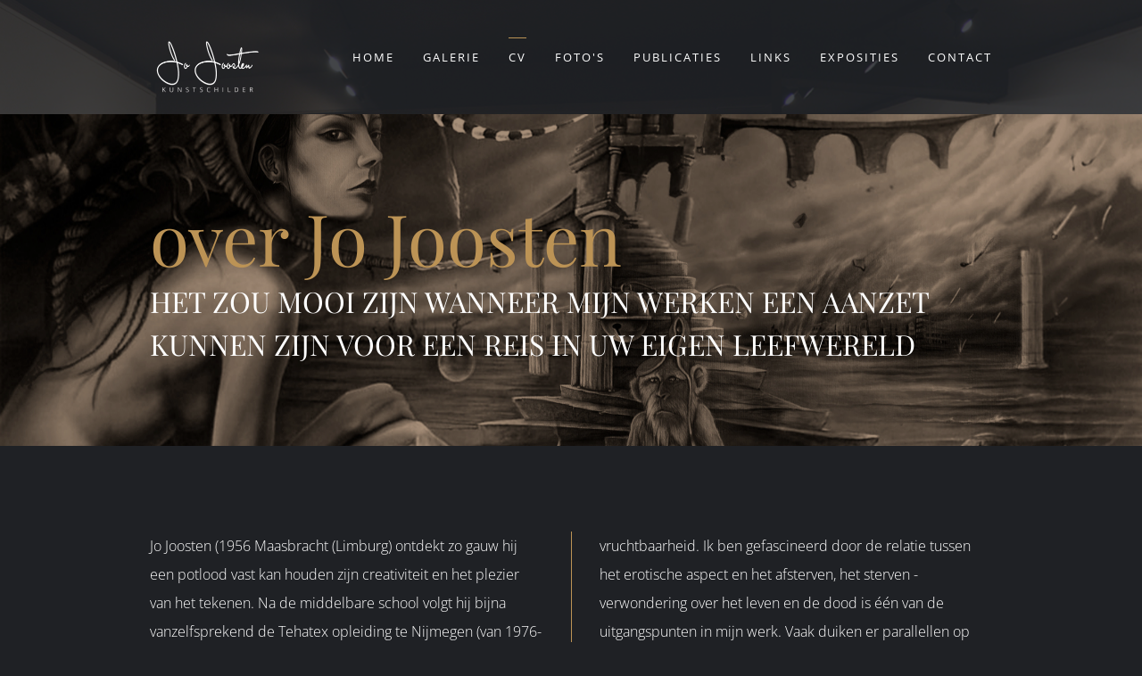

--- FILE ---
content_type: text/html
request_url: https://jjoosten.nl/cv/
body_size: 5834
content:
<!DOCTYPE html><html lang="en"><head><title>CV - Jo Joosten</title><meta http-equiv="Content-Type" content="text/html; charset=utf-8" /><meta name="icbm" content="52.52,13.405" /><meta name="geo.position" content="52.52;13.405" /><meta name="geo.placename" content="Berlin" /><meta property="og:title" content="CV - Jo Joosten" /><meta property="og:type" content="website" /><meta property="og:locale" content="en" /><meta property="og:url" content="/cv" /><meta name="viewport" content="width=device-width, initial-scale=1" /><link rel="icon" href="data:," /><link rel="preconnect" href="" /><link rel="stylesheet" type="text/css" media="screen" href="/webcard/static/app.min.1762850233.css"/><link rel="stylesheet" type="text/css" media="screen" href="/css/custom.240422213218.css" id="customcss"/><link rel="canonical" href="/cv"/><script>if (!webcard) var webcard={};webcard.id=642825;webcard.moduleId=4900448;webcard.culture="en";webcard.type=2;webcard.isEdit=false;webcard.isPreview=true;webcard.isMobile=/Android|webOS|iPhone|iPad|iPod|BlackBerry/i.test(navigator.userAgent);webcard.isTouch='ontouchstart' in window || navigator.msMaxTouchPoints > 0;webcard.googleMapsEmbedApiKey='AIzaSyDoOLq_ts27g3vEog9sGYB0GJSyWBDK9gs';webcard.googleMapsApiKey='';webcard.apiHost=location.host + '/api.php';var extraPath='';</script><link rel="preload" as="style" href="/g/fonts.css?family=Open+Sans:300,regular,700%7CPlayfair+Display:300,regular,700,900&amp;subset=latin&amp;display=swap" /><link rel="stylesheet" media="print" onload="this.media='all'" href="/g/fonts.css?family=Open+Sans:300,regular,700%7CPlayfair+Display:300,regular,700,900&amp;subset=latin&amp;display=swap" /><style>figure{margin:0}@media screen and (max-width: 975px) {  #ed-222452087 > .background-image-holder:not(.ed-lazyload) { background-image: url("/images/976/8186587/dia3.jpg") !important; }} #ed-222451289 { flex-basis: auto; } #ed-222451289 img { width: 127px; } @media screen and (max-width: 575px) {  #ed-222451289 img { width: 249px; }} #ed-222451292 { flex-basis: auto; flex-grow: 1; } #ed-222451298 { margin: auto 1rem auto auto; } #ed-222451295 > .inner { place-content: center flex-end; align-items: center; } #ed-222451295 { flex-grow: 1; flex-basis: auto; } #ed-222452090 > .inner { justify-content: space-between; align-items: center; } @media screen and (max-width: 975px) {  #ed-222452099 > .background-image-holder:not(.ed-lazyload) { background-image: url("/images/976/8250807/JoJoosten-schilderijenElleadoreeenlaag.jpg") !important; }} @media screen and (max-width: 975px) {  #null > .background-image-holder:not(.ed-lazyload) { background-image: url("/images/976/8250807/JoJoosten-schilderijenElleadoreeenlaag.jpg") !important; }} #ed-222452096 { flex-basis: auto; transform: translate3d(-50%, 0px, 0px) scale(1) rotate(0deg) skew(0deg, 0deg); position: absolute; left: 50%; bottom: 1rem; } #ed-222452093 > .inner { align-content: center; flex-direction: row; } #ed-222452093 { flex-basis: auto; order: 0; flex-grow: 1; } #ed-222452084 > .inner { align-content: stretch; flex-direction: column; } #ed-222452084 { min-height: 100vh; } #ed-222452120 .space { height: 1rem; } @media screen and (max-width: 575px) {  #ed-222451409 h4 { text-align: center; }} #ed-222451406 { flex-shrink: 1; flex-grow: 1; } #ed-222451406 > .inner { place-content: flex-start; align-items: flex-start; } #ed-222451415 { text-align: center; } #ed-222451412 { flex-grow: 1; flex-shrink: 1; } #ed-222451412 > .inner { place-content: flex-start; align-items: flex-start; } #ed-222452111 { opacity: 0.76; } #ed-222452111 > .inner { justify-content: space-between; align-items: stretch; } @media screen and (max-width: 975px) {  #ed-222451430 > .background-image-holder:not(.ed-lazyload) { background-image: url("/images/976/8204117/zwaangroot.jpg") !important; }} #ed-222451424 img { width: 100%; } #ed-222451427 .space { height: 10px; } #ed-222451421 > .inner { justify-content: flex-start; } #ed-222451439 .space { height: 10px; } #ed-222451442 { flex-basis: 100%; } #ed-222451445 svg { padding: 0px; } #ed-222451448 { flex-grow: 1; } #ed-222451451 svg > * { stroke-width: 0px; } #ed-222451451 svg { padding: 0px; } #ed-222451457 svg { width: 7%; } #ed-222451460 { flex-grow: 1; } #ed-222451433 > .inner { justify-content: center; } #ed-222451469 .space { height: 10px; } #ed-222451472 { flex-grow: 1; } #ed-222451463 > .inner { justify-content: center; } #ed-222451484 .map-canvas { height: 150px; } #ed-222451475 > .inner { justify-content: center; } #ed-222451490 .space { height: 10px; } #ed-222451487 > .inner { justify-content: center; } #ed-222451496 .space { height: 10px; } #ed-222451493 > .inner { justify-content: flex-start; } #ed-222451502 { flex-basis: auto; } #ed-222451505 .space { height: 10px; } #ed-222451499 > .inner { justify-content: center; } #ed-222452108 > .inner { align-items: flex-start; justify-content: space-between; } @media screen and (max-width: 975px) {  #ed-222452108 > .inner { justify-content: flex-start; }} #ed-222452114 { position: fixed; z-index: 2; }</style></head><body class="page-4900448 pagelayout-1 slogan culture-en"><div class="ed-element ed-container banner preset-banner-v3-default parallax" id="ed-222452084"><div class="background"><figure class="ed-element ed-image wv-bg" id="ed-222452087"><div class="background-image-holder" style="background-image: url(&quot;/images/1920/8186587/dia3.jpg&quot;);"></div></figure></div><div class="overlay" style="background-color: rgba(56, 57, 60, 0.5);"></div><div class="inner" data-parallax-amount="50"><div class="ed-element ed-reference ed-reference-container wv-boxed menu-wrapper wv-overflow_visible preset-menu-v2-xxl sticky" id="ed-222452090" data-reference="222451286"><div class="inner"><figure class="ed-element ed-image logo" id="ed-222451289"><a href="/"><h1><img src="/images/1024/8244422/jozwit.png" alt="beta2.jjoosten.nl"></h1></a></figure><nav class="ed-element ed-menu" id="ed-222451292"><ul class="menu-level-0"><li class=""><a class="" id="menu-item-4900442" href="/">Home</a></li><li class="first"><a class="first" id="menu-item-4900445" href="/galerie">Galerie</a></li><li class="active"><a class="active" id="menu-item-4900448" href="/cv">CV</a></li><li class=""><a class="" id="menu-item-4900451" href="/foto-s">Foto's</a></li><li class=""><a class="" id="menu-item-4900454" href="/publicaties">Publicaties</a></li><li class=""><a class="" id="menu-item-4900457" href="/links">links</a></li><li class=""><a class="" id="menu-item-4900460" href="/exposities">exposities</a></li><li class=""><a class="" id="menu-item-4900463" href="/contact">Contact</a></li></ul></nav><div class="ed-element ed-container mobile-cont wv-overflow_visible" id="ed-222451295"><div class="inner"><figure class="ed-element ed-icon" id="ed-222451298"><a href="tel:+ 1-123-456-7890"><svg xmlns="http://www.w3.org/2000/svg" viewBox="170 -787 659 875" data-icon="ico-phone" preserveAspectRatio="xMidYMid"><path d="M390.7 -496.7C270.4 -427.2 453.9 -83.1 585.6 -159.1L707.7 52.3C652.1 84.4 605.2 104.6 540.8 67.8 362 -34.4 165.2 -375.1 170.8 -578.3c1.9 -70.6 43.6 -98.3 97.9 -129.7 23.3 40.4 98.6 170.8 122 211.3zm50.4 -5.7c-13 7.5 -29.7 3.1 -37.3 -10l-115 -199.3c-7.5 -13 -3.1 -29.7 10 -37.3l60.5 -34.9c13 -7.5 29.7 -3.1 37.3 10L511.7 -574.6c7.5 13 3.1 29.7 -10 37.2l-60.6 35zM755.5 42.1c-13 7.5 -29.7 3.1 -37.3 -10l-115 -199.3c-7.5 -13 -3.1 -29.7 10 -37.3l60.5 -34.9c13 -7.5 29.7 -3.1 37.3 10L826.1 -30.1c7.5 13 3.1 29.7 -10 37.3l-60.6 34.9z"></path></svg></a></figure><div class="ed-element ed-html menu-trigger" id="ed-222451301"><div class="menu-trigger-box"><div class="menu-trigger-inner"></div></div></div></div></div></div></div><div class="ed-element ed-container wv-boxed wv-spacer banner-content parallax full-width" id="ed-222452093"><div class="background"><figure class="ed-element ed-image wv-bg" id="ed-222452099"><div class="background-image-holder" style="background-image: url(&quot;/images/1667/8250807/JoJoosten-schilderijenElleadoreeenlaag.jpg&quot;);"></div></figure></div><div class="overlay" style="background-color: rgba(0, 0, 0, 0.157);"></div><div class="inner" data-parallax-amount="40"><figure class="ed-element ed-icon banner-arrow" id="ed-222452096"><a href="#!next" class="wv-link-elm active"><svg xmlns="http://www.w3.org/2000/svg" viewBox="0 -288 320 170" data-icon="ion-ion-ios-arrow-down" preserveAspectRatio="xMidYMid" style="width: 30px; height: 30px;"><path d="M301 -288l19 21l-160 171l-160 -171l19 -21l141 150z"></path></svg></a></figure><div class="ed-element ed-headline custom-theme" id="ed-222452102"><h1>over Jo Joosten</h1></div><div class="ed-element ed-headline custom-theme" id="ed-222452105"><h3><span class="color-text">HET ZOU MOOI ZIJN WANNEER mijn WERKEN EEN AANZET KUNNEN ZIJN VOOR EEN REIS IN UW EIGEN LEEFWERELD</span></h3></div></div></div></div></div><div class="ed-element ed-container wv-boxed wv-spacer wv-overflow_visible preset-text-v2-separator" id="ed-222452117"><div class="inner"><div class="ed-element ed-spacer" id="ed-222452120"><div class="space"></div></div><div class="ed-element ed-text custom-theme text" id="ed-222452123"><p class="western" style="margin-bottom: 0cm; line-height: 2;" id="isPasted">Jo Joosten (1956 Maasbracht (Limburg) ontdekt zo gauw hij een potlood vast kan houden zijn creativiteit en het plezier van het tekenen. Na de middelbare school volgt hij bijna vanzelfsprekend de Tehatex opleiding te Nijmegen (van 1976-1982) waarna hij als docent beeldende vorming in het onderwijs aan de slag gaat.</p><p class="western" style="margin-bottom: 0cm; line-height: 2;">Naast het lesgeven werkt hij als grafisch ontwerper en runt hij zelfs een reclamebureau. Maar omdat die bezigheden een volledige ontplooiing van zijn creativiteit in de weg staan kiest hij in 2000 voor een bestaan achter de schildersezel, want schilderen is immers de ultieme vorm van creatieve vrijheid.</p><p class="western" style="margin-bottom: 0cm; line-height: 2;"><br></p><p class="western" style="margin-bottom: 0cm; line-height: 2;">Geboeid door het magisch- en surrealisme - vooral vanwege de enorme tekenvaardigheid en buitengewone schildertechniek die de kunstenaars in dit genre etaleren - ontwikkelt hij een totaal eigen beeldtaal waarin intuïtie en rede harmonieus samensmelten tot unieke en soms “magische” werelden, uitgevoerd in een vlekkeloze techniek en een meer dan alledaagse stofuitdrukking.</p><p class="western" style="margin-bottom: 0cm; line-height: 2;"><br></p><p class="western" style="margin-bottom: 0cm; line-height: 2;">Over de inhoud van zijn werk merkt Jo op:</p><p class="western" style="margin-bottom: 0cm; line-height: 2;"><br></p><p class="western" style="margin-bottom: 0cm; line-height: 2;">“Daar sta ik dan; ‘veroordeeld’ tot mijn eigen verbeelding en ‘opgescheept’ met de verantwoordelijkheid aan deze taferelen betekenis te geven. Natuurlijk wil ik, als schilder, de toeschouwer ook niet te veel sturen en verschillende interpretatiemogelijkheden open laten. Iedereen kan vanuit zijn gevoelswereld vormen herkennen, sferen aanvoelen en zijn eigen fantasie laten werken. Thema's als vruchtbaarheid , groei en dood komen veelvuldig in mijn werk voor en vaak zijn er verwijzingen naar de menselijke anatomie en vruchtbaarheid. Ik ben gefascineerd door de relatie tussen het erotische aspect en het afsterven, het sterven - verwondering over het leven en de dood is één van de uitgangspunten in mijn werk. Vaak duiken er parallellen op met de menselijke voortplanting: het omvattende van de baarmoeder, maar ook fantastische en onverwachte scenario`s in een wereld die gekenmerkt wordt door vervreemding. De taferelen zijn symbolisch, absurdistisch, soms ook humoristisch, of ze weerspiegelen de broze schoonheid van de kracht van weleer. Ik schilder naar de werkelijkheid en hoewel die zeer dicht wordt benaderd, zijn mijn schilderijen slechts realistisch in detail, maar niet als geheel.</p><p class="western" style="margin-bottom: 0cm; line-height: 2;"><br></p><p class="western" style="margin-bottom: 0.32cm; line-height: 2;">Mensen hebben altijd de gewoonte gehad schilders onder te brengen in een bepaalde stijl. Mijn werken zijn echter niet tot één alles omvattende stijl te herleiden. Magisch realisme ,surrealisme; het is mij om het even. In ieder geval zijn alle beelden en plaatsen die te zien zijn, voor mij écht - het zijn mijn dromen, mijn fantasieën en mijn gevoelens. Vaak zet ik ze echter onbewust op doek. Ik houd ervan beelden te scheppen van plaatsen die niet bestaan, maar die toch een bepaalde ‘herkenning’ geven. Soms wordt die betekenis voor mij pas achteraf duidelijk.”</p><p class="western" style="margin-bottom: 0cm; line-height: 2;">In 2006 treedt hij voor het eerst met zijn werk naar buiten, zijn schilderijen zijn dan regelmatig te zien tijdens zowel solo- als groepstentoonstellingen. Ook bestaat er sinds kort de gelegenheid de kunstenaar (geheel vrijblijvend) in zijn atelier te bezoeken.</p></div></div></div><div class="ed-element ed-reference ed-reference-container wv-boxed wv-spacer preset-unequal-columns-v2-default full-width bg-primary wv-overflow_hidden" style="background-color: rgb(188, 147, 85); background-size: auto;" id="ed-222452111" data-reference="222451403"><div class="inner"><div class="ed-element ed-container unequal-columns-box unequal-columns-box-flex wv-overflow_visible" id="ed-222451406"><div class="inner"><div class="ed-element ed-headline custom-theme" id="ed-222451409"><h4><span class="color-background">&nbsp;All images are protected by Copyright ©Jo Joosten</span></h4></div></div></div><div class="ed-element ed-container unequal-columns-box unequal-columns-box-shrink wv-overflow_visible" id="ed-222451412"><div class="inner"><div class="ed-element ed-button custom-theme" id="ed-222451415"><a class="button bg-background color-text bg-active-text color-active-background center" href="/contact">Contactformulier</a></div></div></div></div></div><div class="ed-element ed-reference ed-reference-container wv-boxed wv-spacer footer-saga-content footer preset-footer-saga-v3-default full-width parallax parallax-fixed" id="ed-222452108" data-reference="222451418"><div class="background"><figure class="ed-element ed-image wv-bg" id="ed-222451430"><div class="background-image-holder" style="background-image: url(&quot;/images/1575/8204117/zwaangroot.jpg&quot;);"></div></figure></div><div class="overlay" style="background-color: rgba(0, 0, 0, 0.68);"></div><div class="inner" data-parallax-amount="100"><div class="ed-element ed-container footer-saga-box wv-overflow_visible" id="ed-222451421"><div class="inner"><figure class="ed-element ed-image logo" id="ed-222451424"><a href="/"><img src="data:image/svg+xml,%3Csvg%20width='1024'%20viewBox='0%200%201024%20539.2125984251969'%20xmlns='http://www.w3.org/2000/svg'%3E%3Crect%20width='1024'%20height='539.2125984251969'%20style='fill:%20%23F7F7F7'%20/%3E%3C/svg%3E" alt="" data-src="/images/1024/8244422/jozwit.png" class="ed-lazyload"></a></figure><div class="ed-element ed-spacer" id="ed-222451427"><div class="space"></div></div></div></div><div class="ed-element ed-container footer-saga-box wv-overflow_visible" id="ed-222451433"><div class="inner"><div class="ed-element ed-headline custom-theme" id="ed-222451436"><h4><span class="color-primary">Adres</span></h4></div><div class="ed-element ed-spacer" id="ed-222451439"><div class="space"></div></div><div class="ed-element ed-text custom-theme" id="ed-222451442"><p>De Zeulk 3 6019CW</p><p>Wessem</p></div><figure class="ed-element ed-icon" id="ed-222451445"><a href="#!next" class="wv-link-elm"><svg xmlns="http://www.w3.org/2000/svg" viewBox="170 -787 659 875" data-icon="ico-phone" preserveAspectRatio="xMidYMid" style="overflow: hidden;"><path d="M390.7 -496.7C270.4 -427.2 453.9 -83.1 585.6 -159.1L707.7 52.3C652.1 84.4 605.2 104.6 540.8 67.8 362 -34.4 165.2 -375.1 170.8 -578.3c1.9 -70.6 43.6 -98.3 97.9 -129.7 23.3 40.4 98.6 170.8 122 211.3zm50.4 -5.7c-13 7.5 -29.7 3.1 -37.3 -10l-115 -199.3c-7.5 -13 -3.1 -29.7 10 -37.3l60.5 -34.9c13 -7.5 29.7 -3.1 37.3 10L511.7 -574.6c7.5 13 3.1 29.7 -10 37.2l-60.6 35zM755.5 42.1c-13 7.5 -29.7 3.1 -37.3 -10l-115 -199.3c-7.5 -13 -3.1 -29.7 10 -37.3l60.5 -34.9c13 -7.5 29.7 -3.1 37.3 10L826.1 -30.1c7.5 13 3.1 29.7 -10 37.3l-60.6 34.9z" style="stroke-width: 0px;"></path></svg></a></figure><div class="ed-element ed-text custom-theme" id="ed-222451448"><p>04756 2474</p></div><figure class="ed-element ed-icon" id="ed-222451451"><a href="#!next" class="wv-link-elm"><svg xmlns="http://www.w3.org/2000/svg" viewBox="0 -320 384 256" data-icon="ion-ion-ios-email-outline" preserveAspectRatio="xMidYMid" style="overflow: hidden;"><path d="M0 -320h384v256h-384v-256zM192 -180l163 -124h-326zM16 -80h352v-214l-115 88l68 77l-2 2l-79 -70l-48 37l-48 -37l-79 70l-2 -2l68 -77l-115 -88v214z"></path></svg></a></figure><div class="ed-element ed-text custom-theme" id="ed-222451454"><p><a data-fr-linked="true" href="mailto:info@jjoosten.nl" style="box-sizing: inherit; color: rgb(255, 255, 255); text-decoration: none; background-color: transparent; transition: all 0.3s ease-in-out 0s; touch-action: manipulation;">info@jjoosten.nl</a>&nbsp;</p></div><figure class="ed-element ed-icon social-icons-icon" id="ed-222451457"><a href="https://www.facebook.com/profile.php?id=61550043611315&amp;locale=nl_NL" target="_blank"><svg xmlns="http://www.w3.org/2000/svg" viewBox="0 -384 192 384" data-icon="ion-ion-social-facebook-outline" preserveAspectRatio="xMidYMid" style="overflow: hidden;"><path d="M128 -256h64l-8 64h-56v192h-83v-192h-45v-64h45v-43c0 -54 23 -85 91 -85h56v64h-34c-27 -0 -30 9 -30 26v38zM170 -208l4 -32h-45h-17v-17v-37c0 -10 1 -21 9 -30c10 -11 25 -12 37 -12h18v-32h-40c-28 -0 -49 6 -60 18c-10 11 -15 27 -15 51v43v16h-15h-30v32h30h15v16v176h51v-176v-16h17h41z" class="fill-default"></path></svg></a></figure><div class="ed-element ed-text custom-theme" id="ed-222451460"><p><span class="fr-deletable" data-bind="customer.mobile" contenteditable="false"></span></p></div></div></div><div class="ed-element ed-container footer-saga-box wv-overflow_visible" id="ed-222451463"><div class="inner"><div class="ed-element ed-headline custom-theme" id="ed-222451466"><h4><span class="color-primary">NAVIGATION</span></h4></div><div class="ed-element ed-spacer" id="ed-222451469"><div class="space"></div></div><nav class="ed-element ed-menu scroll" id="ed-222451472"><ul class="menu-level-0"><li class=""><a class="" id="menu-item-4900442" href="/">Home</a></li><li class="first"><a class="first" id="menu-item-4900445" href="/galerie">Galerie</a></li><li class="active"><a class="active" id="menu-item-4900448" href="/cv">CV</a></li><li class=""><a class="" id="menu-item-4900451" href="/foto-s">Foto's</a></li><li class=""><a class="" id="menu-item-4900454" href="/publicaties">Publicaties</a></li><li class=""><a class="" id="menu-item-4900457" href="/links">links</a></li><li class=""><a class="" id="menu-item-4900460" href="/exposities">exposities</a></li><li class=""><a class="" id="menu-item-4900463" href="/contact">Contact</a></li></ul></nav></div></div><div class="ed-element ed-container footer-saga-box wv-overflow_visible" id="ed-222451475"><div class="inner"><div class="ed-element ed-container wv-boxed wv-spacer preset-gallery-v3-footer" id="ed-222451478"><div class="inner"><div class="ed-element ed-headline custom-theme" id="ed-222451481"><h4><span class="color-primary">Atelier</span></h4></div><div class="ed-element ed-map" id="ed-222451484"><div class="map-canvas" style="position: relative; overflow: hidden;" data-parameters="{&quot;markers&quot;:[{&quot;query&quot;:&quot;De zeulk 3 6019CW Wessem Nederland &quot;,&quot;open&quot;:false,&quot;title&quot;:&quot;Gentleman V2&quot;,&quot;description&quot;:&quot;&quot;,&quot;info&quot;:false,&quot;icon&quot;:false,&quot;lat&quot;:51.1662635,&quot;lng&quot;:5.876640999999999}],&quot;center&quot;:{&quot;query&quot;:&quot;1601 Broadway, NY 10019 New York&quot;,&quot;lat&quot;:40.7603686,&quot;lng&quot;:-73.98512319999999,&quot;markers&quot;:&quot;center&quot;},&quot;zoom&quot;:13,&quot;type&quot;:&quot;roadmap&quot;,&quot;style&quot;:{&quot;name&quot;:&quot;default&quot;,&quot;configuration&quot;:null,&quot;color&quot;:&quot;#999999&quot;},&quot;controls&quot;:{&quot;zoom&quot;:true,&quot;mousewheel&quot;:true,&quot;scale&quot;:false}}"></div></div></div></div></div></div><div class="ed-element ed-container footer-saga-box" id="ed-222451487"><div class="inner"><div class="ed-element ed-spacer" id="ed-222451490"><div class="space"></div></div></div></div><div class="ed-element ed-container footer-saga-box wv-overflow_hidden" id="ed-222451493"><div class="inner"><div class="ed-element ed-spacer" id="ed-222451496"><div class="space"></div></div></div></div><div class="ed-element ed-container footer-saga-box" id="ed-222451499"><div class="inner"><div class="ed-element ed-text custom-theme" id="ed-222451502"><p style="text-align: center;">&nbsp; &nbsp; &nbsp; Web design JoJoosten</p><p><a href="https://www.facebook.com/" target="_blank"></a></p><p><a href="https://twitter.com/" target="_blank"></a></p><p><a href="https://www.instagram.com/" target="_blank"></a></p></div><div class="ed-element ed-spacer" id="ed-222451505"><div class="space"></div></div></div></div></div></div><div class="ed-element ed-reference ed-reference-icon back-to-top-button-icon preset-back-to-top-button-v3-default show" id="ed-222452114" data-reference="222451508"><a href="#"><svg xmlns="http://www.w3.org/2000/svg" viewBox="0 -320 448 256" data-icon="ion-chevron-up" preserveAspectRatio="xMidYMid"><path d="M224 -234l-174 167c-4 4 -12 4 -16 -0l-31 -30c-4 -4 -4 -12 0 -16l213 -204c2 -2 5 -3 8 -3s6 1 8 3l213 204c4 4 4 12 0 16l-31 30c-4 4 -12 4 -16 -0l-174 -167v-0v-0z"></path></svg></a></div><script src="/webcard/static/app.bundle.1762850252.js"></script><script src="/js/custom.240422213218.js"></script></body>
</html>


--- FILE ---
content_type: text/css
request_url: https://jjoosten.nl/css/custom.240422213218.css
body_size: 17455
content:
/* Error: Without `from` option PostCSS could generate wrong source map and will not find Browserslist config. Set it to CSS file path or to `undefined` to prevent this warning.
 */ html{box-sizing:border-box;font-family:sans-serif;line-height:1.15;-ms-text-size-adjust:100%;-webkit-text-size-adjust:100%;-ms-overflow-style:scrollbar;-webkit-tap-highlight-color:rgba(0,0,0,0)}*,*::before,*::after{box-sizing:inherit}@-ms-viewport{width:device-width}p{margin-top:0}[tabindex="-1"]:focus{outline:none !important}hr{box-sizing:content-box;height:0;overflow:visible;border:none}p{margin-top:0;margin-bottom:0}abbr[title],abbr[data-original-title]{text-decoration:underline;text-decoration:underline dotted;cursor:help;border-bottom:0}address{font-style:normal;line-height:inherit}ol,ul,dl{margin:0}ol ol,ul ul,ol ul,ul ol{margin-bottom:0}ol{padding:0}ol li{list-style-position:inside}dt{font-weight:700}dd{margin-bottom:.5rem;margin-left:0}blockquote{margin:0 0 1rem}dfn{font-style:italic}b,strong{font-weight:700}small{font-size:80%}sub,sup{position:relative;font-size:75%;line-height:0;vertical-align:baseline}sub{bottom:-.25em}sup{top:-.5em}a{color:#fff;text-decoration:none;background-color:transparent;-webkit-text-decoration-skip:objects;transition:all 0s ease}a:hover{color:#bc9355;text-decoration:underline}a:not([href]):not([tabindex]){color:inherit;text-decoration:none}a:not([href]):not([tabindex]):hover{color:inherit;text-decoration:none}a:not([href]):not([tabindex]):focus{outline:0}pre,code,kbd,samp{font-family:monospace, monospace;font-size:1em}pre{margin-top:0;margin-bottom:1rem;overflow:auto}figure{margin:0 0 1rem}img{vertical-align:middle;border-style:none}img,.background-image-holder{image-rendering:-webkit-optimize-contrast}svg:not(:root){overflow:hidden}a,area,button,[role="button"],input,label,select,summary,textarea{touch-action:manipulation}::-webkit-input-placeholder,::-moz-placeholder,:-ms-input-placeholder,:-moz-placeholder{color:#fff}table{border-collapse:collapse}caption{padding-top:.75rem;padding-bottom:.75rem;color:#7a7c7b;text-align:left;caption-side:bottom}th{text-align:left}label{display:inline-block;margin-bottom:.5rem}button:focus{outline:1px dotted;outline:5px auto -webkit-focus-ring-color}input,button,select,optgroup,textarea{margin:0;font-family:inherit;font-size:inherit;line-height:inherit}button,input{overflow:visible}button,select{text-transform:none}button,html [type="button"],[type="reset"],[type="submit"]{-webkit-appearance:button}button::-moz-focus-inner,[type="button"]::-moz-focus-inner,[type="reset"]::-moz-focus-inner,[type="submit"]::-moz-focus-inner{padding:0;border-style:none}input[type="radio"],input[type="checkbox"]{box-sizing:border-box;padding:0}input[type="radio"]:disabled,input[type="checkbox"]:disabled{cursor:false}input[type="date"],input[type="time"],input[type="datetime-local"],input[type="month"]{-webkit-appearance:listbox}textarea{overflow:auto;resize:vertical}fieldset{min-width:0;padding:0;margin:0;border:0}legend{display:block;width:100%;max-width:100%;padding:0;margin-bottom:.5rem;font-size:1.5rem;line-height:inherit;color:inherit;white-space:normal}progress{vertical-align:baseline}[type="number"]::-webkit-inner-spin-button,[type="number"]::-webkit-outer-spin-button{height:auto}[type="search"]{outline-offset:-2px;-webkit-appearance:none}[type="search"]::-webkit-search-cancel-button,[type="search"]::-webkit-search-decoration{-webkit-appearance:none}::-webkit-file-upload-button{font:inherit;-webkit-appearance:button}output{display:inline-block}summary{display:list-item}template{display:none}[hidden]{display:none !important}body{margin:0;font-family:"Open Sans";font-weight:300;color:#fff;background-color:#1f2125;text-transform:none;font-style:normal;text-align:inherit;font-size:16px;line-height:1.5;letter-spacing:0px}h1,.h1,h2,.h2,h3,.h3,h4,.h4,h5,.h5,h6,.h6{font-family:"Playfair Display";font-weight:700;color:#bc9355;margin-top:0;margin-bottom:0}h1,.h1{font-family:"Playfair Display";color:#bc9355;font-size:5rem;line-height:1.2;letter-spacing:0px;font-weight:300;text-transform:none;font-style:normal;text-decoration:none;text-align:inherit;margin-bottom:0}@media screen and (max-width: 60.9375rem){h1,.h1{font-size:4.25rem}}@media screen and (max-width: 35.9375rem){h1,.h1{font-size:3rem}}h2,.h2{font-family:"Playfair Display";color:#7b817e;font-size:3rem;line-height:1.5;letter-spacing:0px;font-weight:300;text-transform:uppercase;font-style:normal;text-decoration:none;text-align:inherit;margin-bottom:0}@media screen and (max-width: 60.9375rem){h2,.h2{font-size:2.55rem}}@media screen and (max-width: 35.9375rem){h2,.h2{font-size:1.8rem}}h3,.h3{font-family:"Playfair Display";color:#bc9355;font-size:2rem;line-height:1.5;letter-spacing:0px;font-weight:300;text-transform:uppercase;font-style:normal;text-decoration:none;text-align:inherit;margin-bottom:0}@media screen and (max-width: 60.9375rem){h3,.h3{font-size:1.3175rem}}@media screen and (max-width: 35.9375rem){h3,.h3{font-size:1.085rem}}h4,.h4{font-family:"Playfair Display";color:#7b817e;font-size:24px;line-height:1.55;letter-spacing:0px;font-weight:700;text-transform:uppercase;font-style:normal;text-decoration:none;text-align:inherit;margin-bottom:0}@media screen and (max-width: 60.9375rem){h4,.h4{font-size:21px}}@media screen and (max-width: 35.9375rem){h4,.h4{font-size:18px}}h5,.h5{font-family:"Open Sans";color:#bc9355;font-size:20px;line-height:1.5;letter-spacing:0px;font-weight:400;text-transform:uppercase;font-style:normal;text-decoration:none;text-align:inherit;margin-bottom:0}@media screen and (max-width: 60.9375rem){h5,.h5{font-size:17px}}@media screen and (max-width: 35.9375rem){h5,.h5{font-size:14px}}h6,.h6{font-family:"Playfair Display";color:#bc9355;font-size:18px;line-height:1.5;letter-spacing:0px;font-weight:700;text-transform:none;font-style:normal;text-decoration:none;text-align:inherit;margin-bottom:0}@media screen and (max-width: 60.9375rem){h6,.h6{font-size:16px}}.ed-section>section,.ed-grid>section,.ed-reference>section{position:relative}.ed-section>section.parallax,.ed-grid>section.parallax,.ed-reference>section.parallax{overflow:hidden;backface-visibility:hidden}.ed-section>section>.inner,.ed-grid>section>.inner,.ed-reference>section>.inner{position:relative;min-height:100%}.ed-section>section>.inner:after,.ed-grid>section>.inner:after,.ed-reference>section>.inner:after{content:'';position:relative;display:block;clear:both}.ed-section>section>.overlay,.ed-grid>section>.overlay,.ed-reference>section>.overlay{position:absolute;z-index:0;top:0;right:0;bottom:0;left:0;pointer-events:none}.ed-section>section>.background,.ed-grid>section>.background,.ed-reference>section>.background{position:absolute;z-index:0;top:0;left:0;bottom:0;right:0}.ed-section>section>.background+.overlay,.ed-section>section>.background~.inner.container,.ed-section>section>.background~.ed-element,.ed-grid>section>.background+.overlay,.ed-grid>section>.background~.inner.container,.ed-grid>section>.background~.ed-element,.ed-reference>section>.background+.overlay,.ed-reference>section>.background~.inner.container,.ed-reference>section>.background~.ed-element{-webkit-transform:translate3d(0, 0, 0)}.ed-section>section>.background~.ed-element,.ed-grid>section>.background~.ed-element,.ed-reference>section>.background~.ed-element{position:relative}.wv-abs{position:absolute}.wv-fixed{position:fixed}.wv-bg.bg-lt,.wv-bg.ed-image.bg-lt .background-image-holder,.ed-image.bg-lt,.wv-bg.ed-slider .ed-slider-item.bg-lt{background-position:left top}.wv-bg.bg-lt img,.wv-bg.ed-image.bg-lt .background-image-holder img,.ed-image.bg-lt img,.wv-bg.ed-slider .ed-slider-item.bg-lt img{object-position:left top}.wv-bg.bg-lc,.wv-bg.ed-image.bg-lc .background-image-holder,.ed-image.bg-lc,.wv-bg.ed-slider .ed-slider-item.bg-lc{background-position:left center}.wv-bg.bg-lc img,.wv-bg.ed-image.bg-lc .background-image-holder img,.ed-image.bg-lc img,.wv-bg.ed-slider .ed-slider-item.bg-lc img{object-position:left center}.wv-bg.bg-lb,.wv-bg.ed-image.bg-lb .background-image-holder,.ed-image.bg-lb,.wv-bg.ed-slider .ed-slider-item.bg-lb{background-position:left bottom}.wv-bg.bg-lb img,.wv-bg.ed-image.bg-lb .background-image-holder img,.ed-image.bg-lb img,.wv-bg.ed-slider .ed-slider-item.bg-lb img{object-position:left bottom}.wv-bg.bg-rt,.wv-bg.ed-image.bg-rt .background-image-holder,.ed-image.bg-rt,.wv-bg.ed-slider .ed-slider-item.bg-rt{background-position:right top}.wv-bg.bg-rt img,.wv-bg.ed-image.bg-rt .background-image-holder img,.ed-image.bg-rt img,.wv-bg.ed-slider .ed-slider-item.bg-rt img{object-position:right top}.wv-bg.bg-rc,.wv-bg.ed-image.bg-rc .background-image-holder,.ed-image.bg-rc,.wv-bg.ed-slider .ed-slider-item.bg-rc{background-position:right center}.wv-bg.bg-rc img,.wv-bg.ed-image.bg-rc .background-image-holder img,.ed-image.bg-rc img,.wv-bg.ed-slider .ed-slider-item.bg-rc img{object-position:right center}.wv-bg.bg-rb,.wv-bg.ed-image.bg-rb .background-image-holder,.ed-image.bg-rb,.wv-bg.ed-slider .ed-slider-item.bg-rb{background-position:right bottom}.wv-bg.bg-rb img,.wv-bg.ed-image.bg-rb .background-image-holder img,.ed-image.bg-rb img,.wv-bg.ed-slider .ed-slider-item.bg-rb img{object-position:right bottom}.wv-bg.bg-ct,.wv-bg.ed-image.bg-ct .background-image-holder,.ed-image.bg-ct,.wv-bg.ed-slider .ed-slider-item.bg-ct{background-position:center top}.wv-bg.bg-ct img,.wv-bg.ed-image.bg-ct .background-image-holder img,.ed-image.bg-ct img,.wv-bg.ed-slider .ed-slider-item.bg-ct img{object-position:center top}.wv-bg.bg-cc,.wv-bg.ed-image.bg-cc .background-image-holder,.ed-image.bg-cc,.wv-bg.ed-slider .ed-slider-item.bg-cc{background-position:center center}.wv-bg.bg-cc img,.wv-bg.ed-image.bg-cc .background-image-holder img,.ed-image.bg-cc img,.wv-bg.ed-slider .ed-slider-item.bg-cc img{object-position:center center}.wv-bg.bg-cb,.wv-bg.ed-image.bg-cb .background-image-holder,.ed-image.bg-cb,.wv-bg.ed-slider .ed-slider-item.bg-cb{background-position:center bottom}.wv-bg.bg-cb img,.wv-bg.ed-image.bg-cb .background-image-holder img,.ed-image.bg-cb img,.wv-bg.ed-slider .ed-slider-item.bg-cb img{object-position:center bottom}.wv-bg{position:absolute;z-index:0;top:auto;right:auto;bottom:auto;left:auto;width:100%;height:100%;padding:0 !important;backface-visibility:hidden}.wv-bg.ed-element{position:absolute;z-index:0;top:auto;right:auto;bottom:auto;left:auto;width:100%;height:100%;padding:0 !important}.wv-bg.ed-image img{display:none}.wv-bg.ed-image .resizable-control{display:none}.wv-bg.ed-image .background-image-holder{position:absolute;left:0;top:0;right:0;bottom:0;background-size:cover;background-repeat:no-repeat;background-position:center center}.wv-bg.ed-image.wv-tile .background-image-holder{background-size:auto;background-repeat:repeat}.wv-bg.ed-slider{max-width:100%}.wv-bg.ed-slider .slider-container{display:block;position:relative;width:100%;height:100%;margin:0;padding:0}.wv-bg.ed-slider .ed-slider-items{height:100%}.wv-bg.ed-slider .ed-slider-item{position:relative;height:100%;background-size:cover;background-repeat:no-repeat;background-position:center center}.wv-bg.ed-slider .slick-vertical .ed-slider-item{height:auto}.wv-bg.ed-element.ed-slider .ed-slider-item img{opacity:1;visibility:visible}.wv-bg .ed-slider-item img{object-fit:cover;object-position:center center;position:absolute;top:0;left:0;right:0;bottom:0;width:100% !important;height:100%}@media (-ms-high-contrast: none),(-ms-high-contrast: active){.wv-bg .ed-slider-item img{display:block;height:auto !important;width:100% !important;min-height:100%;min-width:100%;top:50%;left:50%;-ms-transform:translate(-50%, -50%);transform:translate(-50%, -50%)}}.wv-bg.ed-youtube iframe,.wv-bg.ed-youtube .iframe-holder,.wv-bg.ed-map .map-canvas{width:100% !important;height:100% !important}.wv-bg.ed-vimeo{background:#000}.wv-bg-fixed{background-attachment:fixed}.pos-cc{transform:translateX(-50%) translateY(-50%);left:50%;top:50%}.pos-ct{transform:translateX(-50%);left:50%;top:0}.pos-cb{transform:translateX(-50%);bottom:0;left:50%}.pos-lt{left:0;top:0}.pos-lc{transform:translateY(-50%);left:0;top:50%}.pos-lb{bottom:0;left:0}.pos-rt{right:0;top:0}.pos-rc{transform:translateY(-50%);right:0;top:50%}.pos-rb{bottom:0;right:0}.imgLeft{float:left;margin-right:1rem}.imgRight{float:right;margin-left:1rem}.left{text-align:left}.center{text-align:center}.right{text-align:right}.ed-slider{position:relative}.slider-controls{opacity:0}.slider-container{overflow:hidden}.ed-slider:hover .slider-controls{opacity:1}.slider-controls #prevBtn a,.slider-controls #nextBtn a{color:#dfdfdf;opacity:0.5;text-decoration:none}.slider-controls #prevBtn{position:absolute;top:40%;left:15px}.slider-controls #nextBtn{position:absolute;top:40%;right:15px}.ed-slider-items,#content .ed-slider-items{list-style:none;margin:0;padding:0}.ed-slider-items:before,.ed-slider-items:after{content:"";display:table}.ed-slider-items:after{clear:both}.ed-slider-items li,#content .ed-slider-items li{list-style:none;margin:0;padding:0;position:relative}.ed-slider-items li img,#content .ed-slider-items li img{vertical-align:top;max-width:100%}.ed-slider-text{position:absolute;bottom:0;left:0;padding:12px;background:rgba(0,0,0,0.5);color:#fff;width:100%;box-sizing:border-box}.wv-abs{position:absolute}.wv-fixed{position:fixed}.wv-bg-fixed{background-attachment:fixed}.ed-slider-items,.ed-slider-item{backface-visibility:hidden}.cf:before,.cf:after{content:"";display:table}.cf:after{clear:both}.ed-image>span{display:block}@media (-ms-high-contrast: none),(-ms-high-contrast: active){.ed-container>.inner{min-height:1px}}.ed-container{max-width:100%}.ed-container>a.inner:hover,.ed-container>a.inner:focus,.ed-container>a.inner:active,.ed-container>a.inner.active{text-decoration:unset;color:unset}.wv-overflow_hidden,.wv-overflow_hidden>.inner{overflow:hidden}.wv-overflow_visible,.wv-overflow_visible>.inner{overflow:visible}.wv-overflow_horizontal,.wv-overflow_horizontal>.inner{overflow-y:hidden;overflow-x:auto}.wv-overflow_vertical,.wv-overflow_vertical>.inner{overflow-y:auto;overflow-x:hidden}.wv-overflow_auto,.wv-overflow_auto>.inner{overflow:auto}.wv-content>.inner,.wv-spacer>.inner{padding-top:5rem;padding-bottom:5rem}@media screen and (max-width: 35.9375rem){.wv-content>.inner,.wv-spacer>.inner{padding-top:4rem}}@media screen and (max-width: 35.9375rem){.wv-content>.inner,.wv-spacer>.inner{padding-bottom:4rem}}.wv-boxed>.inner{padding-left:1rem;padding-right:1rem;margin-left:auto;margin-right:auto;max-width:61rem}.wv-headline{margin-bottom:.5rem}.wv-headline h1,.wv-headline h2,.wv-headline h3,.wv-headline h4,.wv-headline h5,.wv-headline h6{margin-bottom:0}.wv-dummy{position:relative;background:fuchsia;color:white}.wv-dummy:after{position:absolute;background:white;color:fuchsia;content:'Auto-generated Dummy Content';padding:0.5rem;border-radius:0.25rem;z-index:1000;left:0.25rem;top:0.25rem}.ed-gallery .ed-gallery-items{display:flex;align-content:stretch;align-items:stretch;flex-wrap:wrap;list-style:none;padding:0;margin:0}.ed-gallery .ed-gallery-items>.ed-gallery-thumb{overflow:hidden}.ed-gallery .ed-gallery-items>.ed-gallery-thumb>a>img{min-width:100%;max-width:100%;width:auto}.ed-gallery .ed-gallery-items[data-columns='6']>.ed-gallery-thumb{width:16.6666666667%}@media screen and (max-width: 100rem){.ed-gallery .ed-gallery-items[data-columns='6']>.ed-gallery-thumb{width:20%}}@media screen and (max-width: 75rem){.ed-gallery .ed-gallery-items[data-columns='6']>.ed-gallery-thumb{width:25%}}@media screen and (max-width: 61rem){.ed-gallery .ed-gallery-items[data-columns='6']>.ed-gallery-thumb{width:33.3333333333%}}@media screen and (max-width: 48rem){.ed-gallery .ed-gallery-items[data-columns='6']>.ed-gallery-thumb{width:50%}}.ed-gallery .ed-gallery-items[data-columns='5']>.ed-gallery-thumb{width:20%}@media screen and (max-width: 75rem){.ed-gallery .ed-gallery-items[data-columns='5']>.ed-gallery-thumb{width:25%}}@media screen and (max-width: 61rem){.ed-gallery .ed-gallery-items[data-columns='5']>.ed-gallery-thumb{width:33.3333333333%}}@media screen and (max-width: 48rem){.ed-gallery .ed-gallery-items[data-columns='5']>.ed-gallery-thumb{width:50%}}.ed-gallery .ed-gallery-items[data-columns='4']>.ed-gallery-thumb{width:25%}@media screen and (max-width: 61rem){.ed-gallery .ed-gallery-items[data-columns='4']>.ed-gallery-thumb{width:33.3333333333%}}@media screen and (max-width: 48rem){.ed-gallery .ed-gallery-items[data-columns='4']>.ed-gallery-thumb{width:50%}}.ed-gallery .ed-gallery-items[data-columns='3']>.ed-gallery-thumb{width:33.3333333333%}@media screen and (max-width: 61rem){.ed-gallery .ed-gallery-items[data-columns='3']>.ed-gallery-thumb{width:33.3333333333%}}@media screen and (max-width: 48rem){.ed-gallery .ed-gallery-items[data-columns='3']>.ed-gallery-thumb{width:50%}}.ed-slider img{color:transparent}.ed-form-container{margin-bottom:1rem}.ed-text>blockquote{padding:3rem 0 1rem 1rem;border-width:0;border-left-width:3px;border-style:solid;font-style:italic;color:inherit}body.edit .ed-html .script-placeholder:before{content:"Script";display:inline-block;background:#f58220;color:#fff;padding:4px;font-size:12px;font-family:Helvetica, sans-serif}body.edit .badge:before{content:"Elfsight Widget";display:inline-block;background:#f58220;color:#fff;padding:4px;font-size:12px;font-family:Helvetica, sans-serif}.ed-form-textarea,.ed-form-phone,.ed-form-email,.ed-form-date,.ed-form-input,.ed-form-upload,.ed-form-number,.ed-form-select,.ed-form-checkbox,.ed-form-radio{margin-bottom:1rem}.ed-form-input>input,.ed-form-input>button,.ed-form-input>textarea,.ed-form-email>input,.ed-form-email>button,.ed-form-email>textarea,.ed-form-phone>input,.ed-form-phone>button,.ed-form-phone>textarea,.ed-form-date>input,.ed-form-date>button,.ed-form-date>textarea,.ed-form-upload>input,.ed-form-upload>button,.ed-form-upload>textarea,.ed-form-button>input,.ed-form-button>button,.ed-form-button>textarea,.ed-form-textarea>input,.ed-form-textarea>button,.ed-form-textarea>textarea,.ed-form-number>input,.ed-form-number>button,.ed-form-number>textarea,.ed-form-select>input,.ed-form-select>button,.ed-form-select>textarea{border-color:inherit}.ed-form-captcha{display:flex;justify-content:flex-start;align-items:center;margin-bottom:.5rem}.ed-form-captcha>.regenerate{margin-left:1rem}.ed-form-captcha>.regenerate>a{font:normal normal normal 14px/1 FontAwesome;font-size:0;text-rendering:auto;-webkit-font-smoothing:antialiased;display:inline-block;text-decoration:none}.ed-form-captcha>.regenerate>a:hover,.ed-form-captcha>.regenerate>a:active{text-decoration:none}.ed-form-captcha>.regenerate>a::before{font-size:1.5rem;content:'\f021'}.ed-map>.map-canvas{min-height:10px}@media screen and (max-width: 47.9375rem){.edit .hide-sm{position:relative;filter:grayscale(100%);opacity:0.4}.edit .hide-sm:before{position:absolute;max-width:100%;z-index:1;top:0;left:-1px;display:block;background:#f58220;color:#fff;padding:4px;font-size:12px;line-height:1;font-family:Helvetica, sans-serif;white-space:nowrap;content:"Hidden (Mobile)";opacity:1}.edit .hide-sm:hover:before{display:none}body:not(.edit) .hide-sm{display:none}}@media screen and (min-width: 48rem) and (max-width: 60.9375rem){.edit .hide-md{position:relative;filter:grayscale(100%);opacity:0.4}.edit .hide-md:before{position:absolute;max-width:100%;z-index:1;top:0;left:-1px;display:block;background:#f58220;color:#fff;padding:4px;font-size:12px;line-height:1;font-family:Helvetica, sans-serif;white-space:nowrap;content:"Hidden (Tablet)";opacity:1}.edit .hide-md:hover:before{display:none}body:not(.edit) .hide-md{display:none}}@media screen and (min-width: 61rem){.edit .hide-lg{position:relative;filter:grayscale(100%);opacity:0.4}.edit .hide-lg:before{position:absolute;max-width:100%;z-index:1;top:0;left:-1px;display:block;background:#f58220;color:#fff;padding:4px;font-size:12px;line-height:1;font-family:Helvetica, sans-serif;white-space:nowrap;content:"Hidden (Desktop)";opacity:1}.edit .hide-lg:hover:before{display:none}body:not(.edit) .hide-lg{display:none}}.edit .ed-element[data-start-at]{position:relative;filter:grayscale(100%);opacity:0.4}.edit .ed-element[data-start-at]:before{position:absolute;max-width:100%;z-index:1;top:0;left:-1px;display:block;background:#f58220;color:#fff;padding:4px;font-size:12px;line-height:1;font-family:Helvetica, sans-serif;white-space:nowrap;content:"Scheduled";opacity:1}.edit .ed-element[data-start-at]:hover:before{display:none}.preview .ed-element[data-start-at]{display:none}.edit .ed-element[data-expired]{position:relative;filter:grayscale(100%);opacity:0.4}.edit .ed-element[data-expired]:before{position:absolute;max-width:100%;z-index:1;top:0;left:-1px;display:block;background:#f58220;color:#fff;padding:4px;font-size:12px;line-height:1;font-family:Helvetica, sans-serif;white-space:nowrap;content:"Expired";opacity:1}.edit .ed-element[data-expired]:hover:before{display:none}.preview .ed-element[data-expired]{display:none}@supports not (-ms-high-contrast: none){body:not(.edit):not(.preview) .animation-initial{visibility:hidden}}.indent-1{padding-left:1rem}.indent-2{padding-left:2rem}.indent-3{padding-left:3rem}.indent-4{padding-left:4rem}.indent-5{padding-left:5rem}.indent-6{padding-left:6rem}.indent-7{padding-left:7rem}.indent-8{padding-left:8rem}.indent-9{padding-left:9rem}.ed-video iframe,.ed-video video{max-width:100%;vertical-align:top;position:relative}.ed-video.wv-bg{display:flex;align-items:stretch;align-content:stretch;justify-content:stretch}.ed-video.wv-bg video{object-fit:cover;object-position:center;width:100%;height:100%}@media (-ms-high-contrast: none),(-ms-high-contrast: active){.ed-video.wv-bg{position:absolute;top:0;left:0;right:0;bottom:0;display:block}.ed-video.wv-bg video{display:block;height:auto;width:100%;min-height:100%;min-width:100%}}.ed-audio audio{display:block;width:100%}.ed-iframe{display:block}.ed-iframe iframe{border:none;outline:none;max-width:100%;vertical-align:top}.ed-youtube.ar16_10,.ed-vimeo.ar16_10{padding-bottom:calc(.625 * 100%)}.ed-youtube.ar16_9,.ed-vimeo.ar16_9{padding-bottom:calc(.5625 * 100%)}.ed-youtube.ar4_3,.ed-vimeo.ar4_3{padding-bottom:calc(.75 * 100%)}.ed-youtube.ar2_1,.ed-vimeo.ar2_1{padding-bottom:calc(.5 * 100%)}.ed-youtube.ar1_1,.ed-vimeo.ar1_1{padding-bottom:calc(1 * 100%)}.ed-youtube.ar16_10,.ed-youtube.ar16_9,.ed-youtube.ar4_3,.ed-youtube.ar2_1,.ed-youtube.ar1_1,.ed-vimeo.ar16_10,.ed-vimeo.ar16_9,.ed-vimeo.ar4_3,.ed-vimeo.ar2_1,.ed-vimeo.ar1_1{position:relative}.ed-youtube.ar16_10>.iframe-holder,.ed-youtube.ar16_9>.iframe-holder,.ed-youtube.ar4_3>.iframe-holder,.ed-youtube.ar2_1>.iframe-holder,.ed-youtube.ar1_1>.iframe-holder,.ed-vimeo.ar16_10>.iframe-holder,.ed-vimeo.ar16_9>.iframe-holder,.ed-vimeo.ar4_3>.iframe-holder,.ed-vimeo.ar2_1>.iframe-holder,.ed-vimeo.ar1_1>.iframe-holder{position:absolute;top:50%;left:50%;transform:translate(-50%, -50%);width:100%;height:100%}.ed-youtube.ar16_10>.iframe-holder iframe,.ed-youtube.ar16_9>.iframe-holder iframe,.ed-youtube.ar4_3>.iframe-holder iframe,.ed-youtube.ar2_1>.iframe-holder iframe,.ed-youtube.ar1_1>.iframe-holder iframe,.ed-vimeo.ar16_10>.iframe-holder iframe,.ed-vimeo.ar16_9>.iframe-holder iframe,.ed-vimeo.ar4_3>.iframe-holder iframe,.ed-vimeo.ar2_1>.iframe-holder iframe,.ed-vimeo.ar1_1>.iframe-holder iframe{position:absolute}.ed-youtube.ar16_10>.iframe-holder iframe,.ed-youtube.ar16_10>.iframe-holder .video-loader,.ed-youtube.ar16_9>.iframe-holder iframe,.ed-youtube.ar16_9>.iframe-holder .video-loader,.ed-youtube.ar4_3>.iframe-holder iframe,.ed-youtube.ar4_3>.iframe-holder .video-loader,.ed-youtube.ar2_1>.iframe-holder iframe,.ed-youtube.ar2_1>.iframe-holder .video-loader,.ed-youtube.ar1_1>.iframe-holder iframe,.ed-youtube.ar1_1>.iframe-holder .video-loader,.ed-vimeo.ar16_10>.iframe-holder iframe,.ed-vimeo.ar16_10>.iframe-holder .video-loader,.ed-vimeo.ar16_9>.iframe-holder iframe,.ed-vimeo.ar16_9>.iframe-holder .video-loader,.ed-vimeo.ar4_3>.iframe-holder iframe,.ed-vimeo.ar4_3>.iframe-holder .video-loader,.ed-vimeo.ar2_1>.iframe-holder iframe,.ed-vimeo.ar2_1>.iframe-holder .video-loader,.ed-vimeo.ar1_1>.iframe-holder iframe,.ed-vimeo.ar1_1>.iframe-holder .video-loader{height:100% !important;width:100% !important;background-size:cover !important;background-position:center !important}.bg-primary{background:#bc9355 !important}.color-primary{color:#bc9355 !important}.fill-primary{fill:#bc9355 !important}.stroke-primary{stroke:#bc9355 !important}.bg-active-primary:hover,.bg-active-primary.active{background:#bc9355 !important}.color-active-primary:hover,.color-active-primary.active{color:#bc9355 !important}.border-color-primary{border-color:#bc9355 !important}.border-color-active-primary:hover,.border-color-active-primary.active{border-color:#bc9355 !important}.bg-secondary{background:#7b817e !important}.color-secondary{color:#7b817e !important}.fill-secondary{fill:#7b817e !important}.stroke-secondary{stroke:#7b817e !important}.bg-active-secondary:hover,.bg-active-secondary.active{background:#7b817e !important}.color-active-secondary:hover,.color-active-secondary.active{color:#7b817e !important}.border-color-secondary{border-color:#7b817e !important}.border-color-active-secondary:hover,.border-color-active-secondary.active{border-color:#7b817e !important}.bg-default{background:#fff !important}.color-default{color:#fff !important}.fill-default{fill:#fff !important}.stroke-default{stroke:#fff !important}.bg-active-default:hover,.bg-active-default.active{background:#fff !important}.color-active-default:hover,.color-active-default.active{color:#fff !important}.border-color-default{border-color:#fff !important}.border-color-active-default:hover,.border-color-active-default.active{border-color:#fff !important}.bg-text{background:#fff !important}.color-text{color:#fff !important}.fill-text{fill:#fff !important}.stroke-text{stroke:#fff !important}.bg-active-text:hover,.bg-active-text.active{background:#fff !important}.color-active-text:hover,.color-active-text.active{color:#fff !important}.border-color-text{border-color:#fff !important}.border-color-active-text:hover,.border-color-active-text.active{border-color:#fff !important}.bg-background{background:#1f2125 !important}.color-background{color:#1f2125 !important}.fill-background{fill:#1f2125 !important}.stroke-background{stroke:#1f2125 !important}.bg-active-background:hover,.bg-active-background.active{background:#1f2125 !important}.color-active-background:hover,.color-active-background.active{color:#1f2125 !important}.border-color-background{border-color:#1f2125 !important}.border-color-active-background:hover,.border-color-active-background.active{border-color:#1f2125 !important}.bg-user-1{background:#2f3238 !important}.color-user-1{color:#2f3238 !important}.fill-user-1{fill:#2f3238 !important}.stroke-user-1{stroke:#2f3238 !important}.bg-active-user-1:hover,.bg-active-user-1.active{background:#2f3238 !important}.color-active-user-1:hover,.color-active-user-1.active{color:#2f3238 !important}.border-color-user-1{border-color:#2f3238 !important}.border-color-active-user-1:hover,.border-color-active-user-1.active{border-color:#2f3238 !important}.bg-user-2{background:none !important}.color-user-2{color:none !important}.fill-user-2{fill:none !important}.stroke-user-2{stroke:none !important}.bg-active-user-2:hover,.bg-active-user-2.active{background:none !important}.color-active-user-2:hover,.color-active-user-2.active{color:none !important}.border-color-user-2{border-color:none !important}.border-color-active-user-2:hover,.border-color-active-user-2.active{border-color:none !important}.bg-user-3{background:none !important}.color-user-3{color:none !important}.fill-user-3{fill:none !important}.stroke-user-3{stroke:none !important}.bg-active-user-3:hover,.bg-active-user-3.active{background:none !important}.color-active-user-3:hover,.color-active-user-3.active{color:none !important}.border-color-user-3{border-color:none !important}.border-color-active-user-3:hover,.border-color-active-user-3.active{border-color:none !important}.bg-user-4{background:none !important}.color-user-4{color:none !important}.fill-user-4{fill:none !important}.stroke-user-4{stroke:none !important}.bg-active-user-4:hover,.bg-active-user-4.active{background:none !important}.color-active-user-4:hover,.color-active-user-4.active{color:none !important}.border-color-user-4{border-color:none !important}.border-color-active-user-4:hover,.border-color-active-user-4.active{border-color:none !important}.bg-user-5{background:none !important}.color-user-5{color:none !important}.fill-user-5{fill:none !important}.stroke-user-5{stroke:none !important}.bg-active-user-5:hover,.bg-active-user-5.active{background:none !important}.color-active-user-5:hover,.color-active-user-5.active{color:none !important}.border-color-user-5{border-color:none !important}.border-color-active-user-5:hover,.border-color-active-user-5.active{border-color:none !important}.bg-transparent{background:rgba(0,0,0,0) !important}.color-transparent{color:rgba(0,0,0,0) !important}.fill-transparent{fill:rgba(0,0,0,0) !important}.stroke-transparent{stroke:rgba(0,0,0,0) !important}.bg-active-transparent:hover,.bg-active-transparent.active{background:rgba(0,0,0,0) !important}.color-active-transparent:hover,.color-active-transparent.active{color:rgba(0,0,0,0) !important}.border-color-transparent{border-color:rgba(0,0,0,0) !important}.border-color-active-transparent:hover,.border-color-active-transparent.active{border-color:rgba(0,0,0,0) !important}.ed-form-button>button:not(.button){background:#bc9355;color:#1f2125;border-color:#bc9355;border:none}.ed-form-button>button:not(.button).active,.ed-form-button>button:not(.button):hover{background:#9f793f;color:#1f2125;border-color:#9f793f;cursor:pointer}.button,.ed-form-button>button:not(.button){padding:1rem .5rem;display:inline-block;font-family:"Open Sans";letter-spacing:0px;font-weight:300;text-transform:none;font-style:normal;border-width:1px;border-style:solid;border-radius:0px;max-width:100%;box-shadow:none;transform:none;transition:all 0s ease;background:rgba(0,0,0,0);color:#fff;border-color:#bc9355;padding:.5rem 1rem;font-size:16px;line-height:1.5}.fr-wrapper .button,.fr-wrapper .ed-form-button>button:not(.button){transition-property:background, border-color, color}.button.active,.ed-form-button>button.active:not(.button),.button:hover,.ed-form-button>button:hover:not(.button){background:#1f2125;color:#bc9355;border-color:#bc9355;cursor:pointer}.button:hover,.ed-form-button>button:hover:not(.button),.button.active,.ed-form-button>button.active:not(.button){box-shadow:none;transform:none}.button,.ed-form-button>button:not(.button),.button:hover,.button.active{text-decoration:none}.button-small{font-family:"Open Sans";letter-spacing:0px;font-weight:300;text-transform:none;font-style:normal;padding:.25rem .5rem;font-size:16px;line-height:1.5}.button-large{font-family:"Open Sans";letter-spacing:0px;font-weight:300;text-transform:none;font-style:normal;padding:.75rem 1.5rem;font-size:16px;line-height:1.5}.button-xlarge{font-family:"Open Sans";letter-spacing:0px;font-weight:300;text-transform:none;font-style:normal;padding:1rem 2rem;font-size:16px;line-height:1.5}.button.bg-primary,.ed-form-button>button.bg-primary:not(.button){background:#bc9355;color:#fff;border-color:#bc9355}.button.bg-primary.active,.ed-form-button>button.bg-primary.active:not(.button),.button.bg-primary:hover,.ed-form-button>button.bg-primary:hover:not(.button){background:#1f2125;color:#bc9355;border-color:#bc9355;cursor:pointer}.button.bg-secondary,.ed-form-button>button.bg-secondary:not(.button){background:#7b817e;color:#fff;border-color:#bc9355}.button.bg-secondary.active,.ed-form-button>button.bg-secondary.active:not(.button),.button.bg-secondary:hover,.ed-form-button>button.bg-secondary:hover:not(.button){background:#1f2125;color:#bc9355;border-color:#bc9355;cursor:pointer}.button.bg-default,.ed-form-button>button.bg-default:not(.button){background:#fff;color:#fff;border-color:#bc9355}.button.bg-default.active,.ed-form-button>button.bg-default.active:not(.button),.button.bg-default:hover,.ed-form-button>button.bg-default:hover:not(.button){background:#1f2125;color:#bc9355;border-color:#bc9355;cursor:pointer}.button.bg-text,.ed-form-button>button.bg-text:not(.button){background:#fff;color:#fff;border-color:#bc9355}.button.bg-text.active,.ed-form-button>button.bg-text.active:not(.button),.button.bg-text:hover,.ed-form-button>button.bg-text:hover:not(.button){background:#1f2125;color:#bc9355;border-color:#bc9355;cursor:pointer}.button.bg-background,.ed-form-button>button.bg-background:not(.button){background:#1f2125;color:#fff;border-color:#bc9355}.button.bg-background.active,.ed-form-button>button.bg-background.active:not(.button),.button.bg-background:hover,.ed-form-button>button.bg-background:hover:not(.button){background:#1f2125;color:#bc9355;border-color:#bc9355;cursor:pointer}.button.bg-user-1,.ed-form-button>button.bg-user-1:not(.button){background:#2f3238;color:#fff;border-color:#bc9355}.button.bg-user-1.active,.ed-form-button>button.bg-user-1.active:not(.button),.button.bg-user-1:hover,.ed-form-button>button.bg-user-1:hover:not(.button){background:#1f2125;color:#bc9355;border-color:#bc9355;cursor:pointer}.button.bg-user-2,.ed-form-button>button.bg-user-2:not(.button){background:none;color:#fff;border-color:#bc9355}.button.bg-user-2.active,.ed-form-button>button.bg-user-2.active:not(.button),.button.bg-user-2:hover,.ed-form-button>button.bg-user-2:hover:not(.button){background:#1f2125;color:#bc9355;border-color:#bc9355;cursor:pointer}.button.bg-user-3,.ed-form-button>button.bg-user-3:not(.button){background:none;color:#fff;border-color:#bc9355}.button.bg-user-3.active,.ed-form-button>button.bg-user-3.active:not(.button),.button.bg-user-3:hover,.ed-form-button>button.bg-user-3:hover:not(.button){background:#1f2125;color:#bc9355;border-color:#bc9355;cursor:pointer}.button.bg-user-4,.ed-form-button>button.bg-user-4:not(.button){background:none;color:#fff;border-color:#bc9355}.button.bg-user-4.active,.ed-form-button>button.bg-user-4.active:not(.button),.button.bg-user-4:hover,.ed-form-button>button.bg-user-4:hover:not(.button){background:#1f2125;color:#bc9355;border-color:#bc9355;cursor:pointer}.button.bg-user-5,.ed-form-button>button.bg-user-5:not(.button){background:none;color:#fff;border-color:#bc9355}.button.bg-user-5.active,.ed-form-button>button.bg-user-5.active:not(.button),.button.bg-user-5:hover,.ed-form-button>button.bg-user-5:hover:not(.button){background:#1f2125;color:#bc9355;border-color:#bc9355;cursor:pointer}.button.bg-transparent,.ed-form-button>button.bg-transparent:not(.button){background:rgba(0,0,0,0);color:#fff;border-color:#bc9355}.button.bg-transparent.active,.ed-form-button>button.bg-transparent.active:not(.button),.button.bg-transparent:hover,.ed-form-button>button.bg-transparent:hover:not(.button){background:#1f2125;color:#bc9355;border-color:#bc9355;cursor:pointer}.legal a{word-break:break-all}.legal p{text-align:justify}.legal p,.legal ul{margin-bottom:1rem}.legal h2{margin-top:2rem}.legal h3{margin-top:1rem}@media screen and (max-width: 47.9375rem){.legal h1{font-size:3rem}.legal h2{font-size:1.8rem}.legal h3{font-size:1rem}}.ed-text ul,.imprint ul,.legal ul{margin:0;list-style:none;padding:0 0 0 1rem}.ed-text ul>li,.imprint ul>li,.legal ul>li{padding:0}.ed-text ul>li::before,.imprint ul>li::before,.legal ul>li::before{color:#bc9355;content:"";display:inline-block;font-family:FontAwesome;margin-left:-1rem;width:1rem}pre{background-color:#f0f2f1;border:1px solid #cacccb;padding:.5rem 1rem}@keyframes zoominout{0%{transform:scale(1, 1)}50%{transform:scale(1.3, 1.3)}100%{transform:scale(1, 1)}}@keyframes move_horizontal{0%{transform:scale(1.3) translateX(0%)}50%{transform:scale(1.3) translateX(5%)}100%{transform:scale(1.3) translateX(0%)}}@keyframes move_vertical{0%{transform:scale(1.3) translateY(0%)}50%{transform:scale(1.3) translateY(5%)}100%{transform:scale(1.3) translateY(0%)}}body:not(.index) .ed-element.preset-banner-v3-default{min-height:500px !important}@media (-ms-high-contrast: none),(-ms-high-contrast: active){body:not(.index) .ed-element.preset-banner-v3-default{min-height:500px !important}}.ed-element.preset-banner-v3-default>.inner>.ed-container,.ed-element.preset-banner-v3-default>.inner>.ed-reference-container{width:100%}.ed-element.preset-banner-v3-default .banner-arrow{display:none;visibility:hidden;pointer-events:none}.ed-element.preset-menu-v2-xxl{flex-grow:0;flex-shrink:1;flex-basis:auto;z-index:10;background:rgba(31,33,37,0.7);fill:red}@keyframes slideDown{from{transform:translateY(-100%)}to{transform:translateY(0)}}@keyframes fadeIn{from{opacity:0}to{opacity:1}}:root{--spacer-height: 105px}.ed-element.preset-menu-v2-xxl.sticky+.ed-element{margin-top:var(--spacer-height)}.ed-element.preset-menu-v2-xxl h1,.ed-element.preset-menu-v2-xxl .h1,.ed-element.preset-menu-v2-xxl h2,.ed-element.preset-menu-v2-xxl .h2,.ed-element.preset-menu-v2-xxl h3,.ed-element.preset-menu-v2-xxl .h3,.ed-element.preset-menu-v2-xxl h4,.ed-element.preset-menu-v2-xxl .h4,.ed-element.preset-menu-v2-xxl h5,.ed-element.preset-menu-v2-xxl .h5,.ed-element.preset-menu-v2-xxl h6,.ed-element.preset-menu-v2-xxl .h6{color:#bc9355}.ed-element.preset-menu-v2-xxl h1,.ed-element.preset-menu-v2-xxl .h1{color:#bc9355}.ed-element.preset-menu-v2-xxl h2,.ed-element.preset-menu-v2-xxl .h2{color:#7b817e}.ed-element.preset-menu-v2-xxl h3,.ed-element.preset-menu-v2-xxl .h3{color:#bc9355}.ed-element.preset-menu-v2-xxl h4,.ed-element.preset-menu-v2-xxl .h4{color:#7b817e}.ed-element.preset-menu-v2-xxl h5,.ed-element.preset-menu-v2-xxl .h5{color:#bc9355}.ed-element.preset-menu-v2-xxl h6,.ed-element.preset-menu-v2-xxl .h6{color:#bc9355}.ed-element.preset-menu-v2-xxl>.inner{padding:1rem}@media screen and (max-width: 60.9375rem){.ed-element.preset-menu-v2-xxl>.inner{padding:0.75rem}}@media screen and (max-width: 35.9375rem){.ed-element.preset-menu-v2-xxl>.inner{padding:0.5rem}}@media screen and (min-width: 61rem){.ed-element.preset-menu-v2-xxl .logo *,.ed-element.preset-menu-v2-xxl .ed-image *{margin:0}.ed-element.preset-menu-v2-xxl .logo img,.ed-element.preset-menu-v2-xxl .ed-image img{transition:all 0s ease;max-width:100%}}@media screen and (max-width: 61rem){.ed-element.preset-menu-v2-xxl .logo *,.ed-element.preset-menu-v2-xxl .ed-image *{margin:0}.ed-element.preset-menu-v2-xxl .logo img,.ed-element.preset-menu-v2-xxl .ed-image img{transition:all 0s ease;max-width:100%}}.ed-element.preset-menu-v2-xxl .ed-menu ul{list-style:none;padding:0;margin:0}@media screen and (min-width: 61rem){.ed-element.preset-menu-v2-xxl .ed-menu ul{justify-content:flex-end;display:flex;text-align:right}.ed-element.preset-menu-v2-xxl .ed-menu ul li{display:inline-block}.ed-element.preset-menu-v2-xxl .ed-menu>ul>li:not(:first-child){margin:0 0 0 2rem}}@media screen and (hover: none) and (min-width: 61rem){.ed-element.preset-menu-v2-xxl .ed-menu{-webkit-overflow-scrolling:touch}}@media screen and (-ms-high-contrast: active),(-ms-high-contrast: none) and (min-width: 61rem){.ed-element.preset-menu-v2-xxl .ed-menu ul{justify-content:flex-end;display:flex;text-align:right}.ed-element.preset-menu-v2-xxl .ed-menu ul li{display:inline-block}.ed-element.preset-menu-v2-xxl .ed-menu>ul>li:not(:first-child){margin:0 0 0 2rem}}@media screen and (max-width: 60.9375rem){.ed-element.preset-menu-v2-xxl .ed-menu>ul>li:not(:last-child){margin:0 0 2rem 0}}@media screen and (max-width: 35.9375rem){.ed-element.preset-menu-v2-xxl .ed-menu>ul>li:not(:last-child){margin:0 0 2rem 0}}.ed-element.preset-menu-v2-xxl .ed-menu a{transition:all 0s ease;transition-property:background-color, color, margin;margin:0;display:inline-block;text-decoration:none;text-transform:uppercase;font-weight:400;font-style:normal;position:relative;box-sizing:border-box;z-index:10;line-height:1;color:#fff;font-family:"Open Sans";letter-spacing:2px}@media screen and (min-width: 61rem){.ed-element.preset-menu-v2-xxl .ed-menu a{color:#fff}}@media screen and (-ms-high-contrast: active),(-ms-high-contrast: none) and (min-width: 61rem){.ed-element.preset-menu-v2-xxl .ed-menu a{color:#fff}}.ed-element.preset-menu-v2-xxl .ed-menu>ul>li:hover>a,.ed-element.preset-menu-v2-xxl .ed-menu>ul>li>a.active{text-decoration:none;color:#1f2125}@media screen and (min-width: 61rem){.ed-element.preset-menu-v2-xxl .ed-menu>ul>li:hover>a,.ed-element.preset-menu-v2-xxl .ed-menu>ul>li>a.active{color:#1f2125}}@media screen and (-ms-high-contrast: active),(-ms-high-contrast: none) and (min-width: 61rem){.ed-element.preset-menu-v2-xxl .ed-menu>ul>li:hover>a,.ed-element.preset-menu-v2-xxl .ed-menu>ul>li>a.active{color:#1f2125}}.ed-element.preset-menu-v2-xxl .ed-menu>ul>li>a{padding:1rem;font-size:.8rem}.ed-element.preset-menu-v2-xxl .ed-menu>ul>li>a:before,.ed-element.preset-menu-v2-xxl .ed-menu>ul>li>a:after{content:'';position:absolute;display:block;z-index:-1;transition:all .3s ease;background:#bc9355}.ed-element.preset-menu-v2-xxl .ed-menu>ul>li>a{padding:1rem 0}.ed-element.preset-menu-v2-xxl .ed-menu>ul>li>a:before{height:1px;width:100%;transform:translateY(-1rem);top:0;left:0;opacity:0}.ed-element.preset-menu-v2-xxl .ed-menu>ul>li:hover>a,.ed-element.preset-menu-v2-xxl .ed-menu>ul>li>a.active{color:#fff}.ed-element.preset-menu-v2-xxl .ed-menu>ul>li:hover>a:before,.ed-element.preset-menu-v2-xxl .ed-menu>ul>li>a.active:before{opacity:1;transform:translateY(0);background:#bc9355}@media screen and (min-width: 36rem) and (max-width: 60.9375rem){.ed-element.preset-menu-v2-xxl .ed-menu>ul>li>a{padding:1rem;font-size:.8rem}.ed-element.preset-menu-v2-xxl .ed-menu>ul>li>a:before,.ed-element.preset-menu-v2-xxl .ed-menu>ul>li>a:after{content:'';position:absolute;display:block;z-index:-1;transition:all .3s ease;background:#bc9355}.ed-element.preset-menu-v2-xxl .ed-menu>ul>li>a{padding:1rem 0}.ed-element.preset-menu-v2-xxl .ed-menu>ul>li>a:before{height:1px;width:100%;transform:translateY(-1rem);top:0;left:0;opacity:0}.ed-element.preset-menu-v2-xxl .ed-menu>ul>li:hover>a,.ed-element.preset-menu-v2-xxl .ed-menu>ul>li>a.active{color:#fff}.ed-element.preset-menu-v2-xxl .ed-menu>ul>li:hover>a:before,.ed-element.preset-menu-v2-xxl .ed-menu>ul>li>a.active:before{opacity:1;transform:translateY(0);background:#bc9355}}@media screen and (min-width: 61rem){.ed-element.preset-menu-v2-xxl .ed-menu>ul>li>a{padding:1rem;font-size:.8rem}.ed-element.preset-menu-v2-xxl .ed-menu>ul>li>a:before,.ed-element.preset-menu-v2-xxl .ed-menu>ul>li>a:after{content:'';position:absolute;display:block;z-index:-1;transition:all .3s ease;background:#bc9355}.ed-element.preset-menu-v2-xxl .ed-menu>ul>li>a{padding:1rem 0}.ed-element.preset-menu-v2-xxl .ed-menu>ul>li>a:before{height:1px;width:100%;transform:translateY(-1rem);top:0;left:0;opacity:0}.ed-element.preset-menu-v2-xxl .ed-menu>ul>li:hover>a,.ed-element.preset-menu-v2-xxl .ed-menu>ul>li>a.active{color:#fff}.ed-element.preset-menu-v2-xxl .ed-menu>ul>li:hover>a:before,.ed-element.preset-menu-v2-xxl .ed-menu>ul>li>a.active:before{opacity:1;transform:translateY(0);background:#bc9355}}@media screen and (-ms-high-contrast: active),(-ms-high-contrast: none) and (min-width: 61rem){.ed-element.preset-menu-v2-xxl .ed-menu>ul>li>a{padding:1rem;font-size:.8rem}.ed-element.preset-menu-v2-xxl .ed-menu>ul>li>a:before,.ed-element.preset-menu-v2-xxl .ed-menu>ul>li>a:after{content:'';position:absolute;display:block;z-index:-1;transition:all .3s ease;background:#bc9355}.ed-element.preset-menu-v2-xxl .ed-menu>ul>li>a{padding:1rem 0}.ed-element.preset-menu-v2-xxl .ed-menu>ul>li>a:before{height:1px;width:100%;transform:translateY(-1rem);top:0;left:0;opacity:0}.ed-element.preset-menu-v2-xxl .ed-menu>ul>li:hover>a,.ed-element.preset-menu-v2-xxl .ed-menu>ul>li>a.active{color:#fff}.ed-element.preset-menu-v2-xxl .ed-menu>ul>li:hover>a:before,.ed-element.preset-menu-v2-xxl .ed-menu>ul>li>a.active:before{opacity:1;transform:translateY(0);background:#bc9355}}.ed-element.preset-menu-v2-xxl .ed-menu>ul>li>a{font-size:.8rem}@media (max-width: 60.9375rem){.ed-element.preset-menu-v2-xxl .ed-menu{background:#1f2125;display:flex;align-items:center;justify-content:center;text-align:center;overflow-y:auto;-webkit-overflow-scrolling:touch;position:fixed;top:0;left:0;height:100%;z-index:4;pointer-events:none;opacity:0;transform:translate3d(100%, 0, 0);transition:all .5s cubic-bezier(0.16, 0, 0.28, 0.99);max-width:100%;right:0;width:auto;left:auto}.ed-element.preset-menu-v2-xxl .ed-menu ul{max-height:100%}.ed-element.preset-menu-v2-xxl .ed-menu ul>li{text-align:center}.ed-element.preset-menu-v2-xxl .ed-menu a,.ed-element.preset-menu-v2-xxl .ed-menu a:hover,.ed-element.preset-menu-v2-xxl .ed-menu a.active{margin:5px 0}.ed-element.preset-menu-v2-xxl .ed-menu .menu-level-0{padding:1rem 1rem 1rem 1rem}}@media screen and (max-width: 35.9375rem){.ed-element.preset-menu-v2-xxl .ed-menu{max-width:100%;right:0;width:100%;left:auto}.ed-element.preset-menu-v2-xxl .ed-menu .menu-level-0{padding:1rem 1rem 1rem 1rem}}.ed-element.preset-menu-v2-xxl .ed-menu .menu-sub{position:relative}.ed-element.preset-menu-v2-xxl .ed-menu .menu-sub .menu-level-1,.ed-element.preset-menu-v2-xxl .ed-menu .menu-sub .menu-level-2{background:#1f2125;padding:0px}.ed-element.preset-menu-v2-xxl .ed-menu .menu-sub .menu-level-1 a,.ed-element.preset-menu-v2-xxl .ed-menu .menu-sub .menu-level-2 a{width:100%;display:block;color:#fff;text-transform:uppercase;font-weight:400;font-style:normal;font-family:"Open Sans";text-align:left;letter-spacing:0}@media screen and (max-width: 60.9375rem){.ed-element.preset-menu-v2-xxl .ed-menu .menu-sub .menu-level-1 a,.ed-element.preset-menu-v2-xxl .ed-menu .menu-sub .menu-level-2 a{text-align:center}}@media screen and (min-width: 61rem){.ed-element.preset-menu-v2-xxl .ed-menu .menu-sub .menu-level-1 a,.ed-element.preset-menu-v2-xxl .ed-menu .menu-sub .menu-level-2 a{color:#fff}}@media screen and (-ms-high-contrast: active),(-ms-high-contrast: none) and (min-width: 61rem){.ed-element.preset-menu-v2-xxl .ed-menu .menu-sub .menu-level-1 a,.ed-element.preset-menu-v2-xxl .ed-menu .menu-sub .menu-level-2 a{color:#fff}}.ed-element.preset-menu-v2-xxl .ed-menu .menu-sub .menu-level-1>li,.ed-element.preset-menu-v2-xxl .ed-menu .menu-sub .menu-level-2>li{min-width:10rem;width:100%;display:block}@media screen and (max-width: 60.9375rem){.ed-element.preset-menu-v2-xxl .ed-menu .menu-sub .menu-level-1>li:not(:last-child),.ed-element.preset-menu-v2-xxl .ed-menu .menu-sub .menu-level-2>li:not(:last-child){margin:1rem 0 1rem 0}}@media screen and (max-width: 35.9375rem){.ed-element.preset-menu-v2-xxl .ed-menu .menu-sub .menu-level-1>li:not(:last-child),.ed-element.preset-menu-v2-xxl .ed-menu .menu-sub .menu-level-2>li:not(:last-child){margin:1rem 0 1rem 0}}.ed-element.preset-menu-v2-xxl .ed-menu .menu-sub .menu-level-1>li:hover>a,.ed-element.preset-menu-v2-xxl .ed-menu .menu-sub .menu-level-1>li>a.active,.ed-element.preset-menu-v2-xxl .ed-menu .menu-sub .menu-level-2>li:hover>a,.ed-element.preset-menu-v2-xxl .ed-menu .menu-sub .menu-level-2>li>a.active{text-decoration:none;color:#1f2125}@media screen and (min-width: 61rem){.ed-element.preset-menu-v2-xxl .ed-menu .menu-sub .menu-level-1>li:hover>a,.ed-element.preset-menu-v2-xxl .ed-menu .menu-sub .menu-level-1>li>a.active,.ed-element.preset-menu-v2-xxl .ed-menu .menu-sub .menu-level-2>li:hover>a,.ed-element.preset-menu-v2-xxl .ed-menu .menu-sub .menu-level-2>li>a.active{color:#1f2125}}@media screen and (-ms-high-contrast: active),(-ms-high-contrast: none) and (min-width: 61rem){.ed-element.preset-menu-v2-xxl .ed-menu .menu-sub .menu-level-1>li:hover>a,.ed-element.preset-menu-v2-xxl .ed-menu .menu-sub .menu-level-1>li>a.active,.ed-element.preset-menu-v2-xxl .ed-menu .menu-sub .menu-level-2>li:hover>a,.ed-element.preset-menu-v2-xxl .ed-menu .menu-sub .menu-level-2>li>a.active{color:#1f2125}}.ed-element.preset-menu-v2-xxl .ed-menu .menu-sub .menu-level-1>li>a,.ed-element.preset-menu-v2-xxl .ed-menu .menu-sub .menu-level-2>li>a{padding:1rem;font-size:.85rem}.ed-element.preset-menu-v2-xxl .ed-menu .menu-sub .menu-level-1>li>a:before,.ed-element.preset-menu-v2-xxl .ed-menu .menu-sub .menu-level-1>li>a:after,.ed-element.preset-menu-v2-xxl .ed-menu .menu-sub .menu-level-2>li>a:before,.ed-element.preset-menu-v2-xxl .ed-menu .menu-sub .menu-level-2>li>a:after{content:'';position:absolute;display:block;z-index:-1;transition:all .3s ease;background:#bc9355}.ed-element.preset-menu-v2-xxl .ed-menu .menu-sub .menu-level-1>li>a:after,.ed-element.preset-menu-v2-xxl .ed-menu .menu-sub .menu-level-2>li>a:after{bottom:0;left:0;width:100%;height:0}.ed-element.preset-menu-v2-xxl .ed-menu .menu-sub .menu-level-1>li:hover>a:after,.ed-element.preset-menu-v2-xxl .ed-menu .menu-sub .menu-level-1>li>a.active:after,.ed-element.preset-menu-v2-xxl .ed-menu .menu-sub .menu-level-2>li:hover>a:after,.ed-element.preset-menu-v2-xxl .ed-menu .menu-sub .menu-level-2>li>a.active:after{height:100%}@media screen and (min-width: 36rem) and (max-width: 60.9375rem){.ed-element.preset-menu-v2-xxl .ed-menu .menu-sub .menu-level-1>li>a,.ed-element.preset-menu-v2-xxl .ed-menu .menu-sub .menu-level-2>li>a{padding:1rem;font-size:.85rem}.ed-element.preset-menu-v2-xxl .ed-menu .menu-sub .menu-level-1>li>a:before,.ed-element.preset-menu-v2-xxl .ed-menu .menu-sub .menu-level-1>li>a:after,.ed-element.preset-menu-v2-xxl .ed-menu .menu-sub .menu-level-2>li>a:before,.ed-element.preset-menu-v2-xxl .ed-menu .menu-sub .menu-level-2>li>a:after{content:'';position:absolute;display:block;z-index:-1;transition:all .3s ease;background:#bc9355}.ed-element.preset-menu-v2-xxl .ed-menu .menu-sub .menu-level-1>li>a:after,.ed-element.preset-menu-v2-xxl .ed-menu .menu-sub .menu-level-2>li>a:after{bottom:0;left:0;width:100%;height:0}.ed-element.preset-menu-v2-xxl .ed-menu .menu-sub .menu-level-1>li:hover>a:after,.ed-element.preset-menu-v2-xxl .ed-menu .menu-sub .menu-level-1>li>a.active:after,.ed-element.preset-menu-v2-xxl .ed-menu .menu-sub .menu-level-2>li:hover>a:after,.ed-element.preset-menu-v2-xxl .ed-menu .menu-sub .menu-level-2>li>a.active:after{height:100%}}@media screen and (min-width: 61rem){.ed-element.preset-menu-v2-xxl .ed-menu .menu-sub .menu-level-1>li>a,.ed-element.preset-menu-v2-xxl .ed-menu .menu-sub .menu-level-2>li>a{padding:1rem;font-size:.85rem}.ed-element.preset-menu-v2-xxl .ed-menu .menu-sub .menu-level-1>li>a:before,.ed-element.preset-menu-v2-xxl .ed-menu .menu-sub .menu-level-1>li>a:after,.ed-element.preset-menu-v2-xxl .ed-menu .menu-sub .menu-level-2>li>a:before,.ed-element.preset-menu-v2-xxl .ed-menu .menu-sub .menu-level-2>li>a:after{content:'';position:absolute;display:block;z-index:-1;transition:all .3s ease;background:#bc9355}.ed-element.preset-menu-v2-xxl .ed-menu .menu-sub .menu-level-1>li>a:after,.ed-element.preset-menu-v2-xxl .ed-menu .menu-sub .menu-level-2>li>a:after{bottom:0;left:0;width:100%;height:0}.ed-element.preset-menu-v2-xxl .ed-menu .menu-sub .menu-level-1>li:hover>a:after,.ed-element.preset-menu-v2-xxl .ed-menu .menu-sub .menu-level-1>li>a.active:after,.ed-element.preset-menu-v2-xxl .ed-menu .menu-sub .menu-level-2>li:hover>a:after,.ed-element.preset-menu-v2-xxl .ed-menu .menu-sub .menu-level-2>li>a.active:after{height:100%}}@media screen and (-ms-high-contrast: active),(-ms-high-contrast: none) and (min-width: 61rem){.ed-element.preset-menu-v2-xxl .ed-menu .menu-sub .menu-level-1>li>a,.ed-element.preset-menu-v2-xxl .ed-menu .menu-sub .menu-level-2>li>a{padding:1rem;font-size:.85rem}.ed-element.preset-menu-v2-xxl .ed-menu .menu-sub .menu-level-1>li>a:before,.ed-element.preset-menu-v2-xxl .ed-menu .menu-sub .menu-level-1>li>a:after,.ed-element.preset-menu-v2-xxl .ed-menu .menu-sub .menu-level-2>li>a:before,.ed-element.preset-menu-v2-xxl .ed-menu .menu-sub .menu-level-2>li>a:after{content:'';position:absolute;display:block;z-index:-1;transition:all .3s ease;background:#bc9355}.ed-element.preset-menu-v2-xxl .ed-menu .menu-sub .menu-level-1>li>a:after,.ed-element.preset-menu-v2-xxl .ed-menu .menu-sub .menu-level-2>li>a:after{bottom:0;left:0;width:100%;height:0}.ed-element.preset-menu-v2-xxl .ed-menu .menu-sub .menu-level-1>li:hover>a:after,.ed-element.preset-menu-v2-xxl .ed-menu .menu-sub .menu-level-1>li>a.active:after,.ed-element.preset-menu-v2-xxl .ed-menu .menu-sub .menu-level-2>li:hover>a:after,.ed-element.preset-menu-v2-xxl .ed-menu .menu-sub .menu-level-2>li>a.active:after{height:100%}}.ed-element.preset-menu-v2-xxl .ed-menu .menu-sub .menu-level-1>li>a,.ed-element.preset-menu-v2-xxl .ed-menu .menu-sub .menu-level-2>li>a{font-size:.85rem}@media screen and (min-width: 61rem){.ed-element.preset-menu-v2-xxl .ed-menu .menu-sub{position:relative}.ed-element.preset-menu-v2-xxl .ed-menu .menu-sub .menu-level-1,.ed-element.preset-menu-v2-xxl .ed-menu .menu-sub .menu-level-2{visibility:hidden;opacity:0;position:absolute;z-index:5;flex-wrap:wrap;transition:all 0s ease;left:0;bottom:auto;top:100%;transform:translate3d(0, 0, 0);transition:all .3s cubic-bezier(0.16, 0, 0.28, 0.99);flex-direction:column}.ed-element.preset-menu-v2-xxl .ed-menu .menu-sub .menu-level-1 li:not(:first-child),.ed-element.preset-menu-v2-xxl .ed-menu .menu-sub .menu-level-2 li:not(:first-child){margin:1rem 0 0 0}.ed-element.preset-menu-v2-xxl .ed-menu .menu-sub .menu-level-2{left:calc(100% + 0px);top:calc(0% - 0px);bottom:auto}.ed-element.preset-menu-v2-xxl .ed-menu .menu-sub:hover>.sub>ul,.ed-element.preset-menu-v2-xxl .ed-menu .menu-sub>.sub>ul:hover{visibility:visible;opacity:1;transform:translate3d(0, 0, 0);pointer-events:all}}@media screen and (-ms-high-contrast: active),(-ms-high-contrast: none) and (min-width: 61rem){.ed-element.preset-menu-v2-xxl .ed-menu .menu-sub{position:relative}.ed-element.preset-menu-v2-xxl .ed-menu .menu-sub .menu-level-1,.ed-element.preset-menu-v2-xxl .ed-menu .menu-sub .menu-level-2{visibility:hidden;opacity:0;position:absolute;z-index:5;flex-wrap:wrap;transition:all 0s ease;left:0;bottom:auto;top:100%;transform:translate3d(0, 0, 0);transition:all .3s cubic-bezier(0.16, 0, 0.28, 0.99);flex-direction:column}.ed-element.preset-menu-v2-xxl .ed-menu .menu-sub .menu-level-1 li:not(:first-child),.ed-element.preset-menu-v2-xxl .ed-menu .menu-sub .menu-level-2 li:not(:first-child){margin:1rem 0 0 0}.ed-element.preset-menu-v2-xxl .ed-menu .menu-sub .menu-level-2{left:calc(100% + 0px);top:calc(0% - 0px);bottom:auto}.ed-element.preset-menu-v2-xxl .ed-menu .menu-sub:hover>.sub>ul,.ed-element.preset-menu-v2-xxl .ed-menu .menu-sub>.sub>ul:hover{visibility:visible;opacity:1;transform:translate3d(0, 0, 0);pointer-events:all}}.wv-boxed>.inner>.ed-element.preset-menu-v2-xxl.sticky>.inner{max-width:calc(61rem - 1rem * 2)}body:not(.open-menu) .ed-element.preset-menu-v2-xxl{transition:none}body:not(.open-menu) .ed-element.preset-menu-v2-xxl.sticky{animation:0s ease-in-out 0s 1 fadeIn}.ed-element.preset-menu-v2-xxl.sticky{position:fixed;width:100%;top:0;left:0;z-index:4;box-shadow:none;background:#1f2125}.ed-element.preset-menu-v2-xxl.sticky h1,.ed-element.preset-menu-v2-xxl.sticky .h1,.ed-element.preset-menu-v2-xxl.sticky h2,.ed-element.preset-menu-v2-xxl.sticky .h2,.ed-element.preset-menu-v2-xxl.sticky h3,.ed-element.preset-menu-v2-xxl.sticky .h3,.ed-element.preset-menu-v2-xxl.sticky h4,.ed-element.preset-menu-v2-xxl.sticky .h4,.ed-element.preset-menu-v2-xxl.sticky h5,.ed-element.preset-menu-v2-xxl.sticky .h5,.ed-element.preset-menu-v2-xxl.sticky h6,.ed-element.preset-menu-v2-xxl.sticky .h6{color:#bc9355}.ed-element.preset-menu-v2-xxl.sticky h1,.ed-element.preset-menu-v2-xxl.sticky .h1{color:#bc9355}.ed-element.preset-menu-v2-xxl.sticky h2,.ed-element.preset-menu-v2-xxl.sticky .h2{color:#7b817e}.ed-element.preset-menu-v2-xxl.sticky h3,.ed-element.preset-menu-v2-xxl.sticky .h3{color:#bc9355}.ed-element.preset-menu-v2-xxl.sticky h4,.ed-element.preset-menu-v2-xxl.sticky .h4{color:#7b817e}.ed-element.preset-menu-v2-xxl.sticky h5,.ed-element.preset-menu-v2-xxl.sticky .h5{color:#bc9355}.ed-element.preset-menu-v2-xxl.sticky h6,.ed-element.preset-menu-v2-xxl.sticky .h6{color:#bc9355}@media screen and (min-width: 61rem){body:not(.open-menu) .ed-element.preset-menu-v2-xxl.sticky .ed-menu>ul>li a{color:#fff}body:not(.open-menu) .ed-element.preset-menu-v2-xxl.sticky .ed-menu>ul>li:hover>a,body:not(.open-menu) .ed-element.preset-menu-v2-xxl.sticky .ed-menu>ul>li>a.active{color:#1f2125}body:not(.open-menu) .ed-element.preset-menu-v2-xxl.sticky .ed-menu>ul>li>a{padding:1rem;font-size:.8rem}body:not(.open-menu) .ed-element.preset-menu-v2-xxl.sticky .ed-menu>ul>li>a:before,body:not(.open-menu) .ed-element.preset-menu-v2-xxl.sticky .ed-menu>ul>li>a:after{content:'';position:absolute;display:block;z-index:-1;transition:all .3s ease;background:#bc9355}body:not(.open-menu) .ed-element.preset-menu-v2-xxl.sticky .ed-menu>ul>li>a{padding:1rem 0}body:not(.open-menu) .ed-element.preset-menu-v2-xxl.sticky .ed-menu>ul>li>a:before{height:1px;width:100%;transform:translateY(-1rem);top:0;left:0;opacity:0}body:not(.open-menu) .ed-element.preset-menu-v2-xxl.sticky .ed-menu>ul>li:hover>a,body:not(.open-menu) .ed-element.preset-menu-v2-xxl.sticky .ed-menu>ul>li>a.active{color:#fff}body:not(.open-menu) .ed-element.preset-menu-v2-xxl.sticky .ed-menu>ul>li:hover>a:before,body:not(.open-menu) .ed-element.preset-menu-v2-xxl.sticky .ed-menu>ul>li>a.active:before{opacity:1;transform:translateY(0);background:#bc9355}body:not(.open-menu) .ed-element.preset-menu-v2-xxl.sticky .ed-menu .menu-sub{position:relative}body:not(.open-menu) .ed-element.preset-menu-v2-xxl.sticky .ed-menu .menu-sub .menu-level-1,body:not(.open-menu) .ed-element.preset-menu-v2-xxl.sticky .ed-menu .menu-sub .menu-level-2{top:100%;bottom:auto;background:#1f2125}body:not(.open-menu) .ed-element.preset-menu-v2-xxl.sticky .ed-menu .menu-sub .menu-level-1 a,body:not(.open-menu) .ed-element.preset-menu-v2-xxl.sticky .ed-menu .menu-sub .menu-level-2 a{color:#fff}body:not(.open-menu) .ed-element.preset-menu-v2-xxl.sticky .ed-menu .menu-sub .menu-level-1>li:hover>a,body:not(.open-menu) .ed-element.preset-menu-v2-xxl.sticky .ed-menu .menu-sub .menu-level-1>li>a.active,body:not(.open-menu) .ed-element.preset-menu-v2-xxl.sticky .ed-menu .menu-sub .menu-level-2>li:hover>a,body:not(.open-menu) .ed-element.preset-menu-v2-xxl.sticky .ed-menu .menu-sub .menu-level-2>li>a.active{color:#1f2125}body:not(.open-menu) .ed-element.preset-menu-v2-xxl.sticky .ed-menu .menu-sub .menu-level-1>li>a,body:not(.open-menu) .ed-element.preset-menu-v2-xxl.sticky .ed-menu .menu-sub .menu-level-2>li>a{padding:1rem;font-size:.85rem}body:not(.open-menu) .ed-element.preset-menu-v2-xxl.sticky .ed-menu .menu-sub .menu-level-1>li>a:before,body:not(.open-menu) .ed-element.preset-menu-v2-xxl.sticky .ed-menu .menu-sub .menu-level-1>li>a:after,body:not(.open-menu) .ed-element.preset-menu-v2-xxl.sticky .ed-menu .menu-sub .menu-level-2>li>a:before,body:not(.open-menu) .ed-element.preset-menu-v2-xxl.sticky .ed-menu .menu-sub .menu-level-2>li>a:after{content:'';position:absolute;display:block;z-index:-1;transition:all .3s ease;background:#bc9355}body:not(.open-menu) .ed-element.preset-menu-v2-xxl.sticky .ed-menu .menu-sub .menu-level-1>li>a:after,body:not(.open-menu) .ed-element.preset-menu-v2-xxl.sticky .ed-menu .menu-sub .menu-level-2>li>a:after{bottom:0;left:0;width:100%;height:0}body:not(.open-menu) .ed-element.preset-menu-v2-xxl.sticky .ed-menu .menu-sub .menu-level-1>li:hover>a:after,body:not(.open-menu) .ed-element.preset-menu-v2-xxl.sticky .ed-menu .menu-sub .menu-level-1>li>a.active:after,body:not(.open-menu) .ed-element.preset-menu-v2-xxl.sticky .ed-menu .menu-sub .menu-level-2>li:hover>a:after,body:not(.open-menu) .ed-element.preset-menu-v2-xxl.sticky .ed-menu .menu-sub .menu-level-2>li>a.active:after{height:100%}body:not(.open-menu) .ed-element.preset-menu-v2-xxl.sticky .ed-menu .menu-sub .menu-level-2{top:calc(0% - 0px);bottom:auto}}@media screen and (-ms-high-contrast: active),(-ms-high-contrast: none) and (min-width: 61rem){body:not(.open-menu) .ed-element.preset-menu-v2-xxl.sticky .ed-menu>ul>li a{color:#fff}body:not(.open-menu) .ed-element.preset-menu-v2-xxl.sticky .ed-menu>ul>li:hover>a,body:not(.open-menu) .ed-element.preset-menu-v2-xxl.sticky .ed-menu>ul>li>a.active{color:#1f2125}body:not(.open-menu) .ed-element.preset-menu-v2-xxl.sticky .ed-menu>ul>li>a{padding:1rem;font-size:.8rem}body:not(.open-menu) .ed-element.preset-menu-v2-xxl.sticky .ed-menu>ul>li>a:before,body:not(.open-menu) .ed-element.preset-menu-v2-xxl.sticky .ed-menu>ul>li>a:after{content:'';position:absolute;display:block;z-index:-1;transition:all .3s ease;background:#bc9355}body:not(.open-menu) .ed-element.preset-menu-v2-xxl.sticky .ed-menu>ul>li>a{padding:1rem 0}body:not(.open-menu) .ed-element.preset-menu-v2-xxl.sticky .ed-menu>ul>li>a:before{height:1px;width:100%;transform:translateY(-1rem);top:0;left:0;opacity:0}body:not(.open-menu) .ed-element.preset-menu-v2-xxl.sticky .ed-menu>ul>li:hover>a,body:not(.open-menu) .ed-element.preset-menu-v2-xxl.sticky .ed-menu>ul>li>a.active{color:#fff}body:not(.open-menu) .ed-element.preset-menu-v2-xxl.sticky .ed-menu>ul>li:hover>a:before,body:not(.open-menu) .ed-element.preset-menu-v2-xxl.sticky .ed-menu>ul>li>a.active:before{opacity:1;transform:translateY(0);background:#bc9355}body:not(.open-menu) .ed-element.preset-menu-v2-xxl.sticky .ed-menu .menu-sub{position:relative}body:not(.open-menu) .ed-element.preset-menu-v2-xxl.sticky .ed-menu .menu-sub .menu-level-1,body:not(.open-menu) .ed-element.preset-menu-v2-xxl.sticky .ed-menu .menu-sub .menu-level-2{top:100%;bottom:auto;background:#1f2125}body:not(.open-menu) .ed-element.preset-menu-v2-xxl.sticky .ed-menu .menu-sub .menu-level-1 a,body:not(.open-menu) .ed-element.preset-menu-v2-xxl.sticky .ed-menu .menu-sub .menu-level-2 a{color:#fff}body:not(.open-menu) .ed-element.preset-menu-v2-xxl.sticky .ed-menu .menu-sub .menu-level-1>li:hover>a,body:not(.open-menu) .ed-element.preset-menu-v2-xxl.sticky .ed-menu .menu-sub .menu-level-1>li>a.active,body:not(.open-menu) .ed-element.preset-menu-v2-xxl.sticky .ed-menu .menu-sub .menu-level-2>li:hover>a,body:not(.open-menu) .ed-element.preset-menu-v2-xxl.sticky .ed-menu .menu-sub .menu-level-2>li>a.active{color:#1f2125}body:not(.open-menu) .ed-element.preset-menu-v2-xxl.sticky .ed-menu .menu-sub .menu-level-1>li>a,body:not(.open-menu) .ed-element.preset-menu-v2-xxl.sticky .ed-menu .menu-sub .menu-level-2>li>a{padding:1rem;font-size:.85rem}body:not(.open-menu) .ed-element.preset-menu-v2-xxl.sticky .ed-menu .menu-sub .menu-level-1>li>a:before,body:not(.open-menu) .ed-element.preset-menu-v2-xxl.sticky .ed-menu .menu-sub .menu-level-1>li>a:after,body:not(.open-menu) .ed-element.preset-menu-v2-xxl.sticky .ed-menu .menu-sub .menu-level-2>li>a:before,body:not(.open-menu) .ed-element.preset-menu-v2-xxl.sticky .ed-menu .menu-sub .menu-level-2>li>a:after{content:'';position:absolute;display:block;z-index:-1;transition:all .3s ease;background:#bc9355}body:not(.open-menu) .ed-element.preset-menu-v2-xxl.sticky .ed-menu .menu-sub .menu-level-1>li>a:after,body:not(.open-menu) .ed-element.preset-menu-v2-xxl.sticky .ed-menu .menu-sub .menu-level-2>li>a:after{bottom:0;left:0;width:100%;height:0}body:not(.open-menu) .ed-element.preset-menu-v2-xxl.sticky .ed-menu .menu-sub .menu-level-1>li:hover>a:after,body:not(.open-menu) .ed-element.preset-menu-v2-xxl.sticky .ed-menu .menu-sub .menu-level-1>li>a.active:after,body:not(.open-menu) .ed-element.preset-menu-v2-xxl.sticky .ed-menu .menu-sub .menu-level-2>li:hover>a:after,body:not(.open-menu) .ed-element.preset-menu-v2-xxl.sticky .ed-menu .menu-sub .menu-level-2>li>a.active:after{height:100%}body:not(.open-menu) .ed-element.preset-menu-v2-xxl.sticky .ed-menu .menu-sub .menu-level-2{top:calc(0% - 0px);bottom:auto}}@media screen and (min-width: 61rem){.ed-element.preset-menu-v2-xxl.sticky .ed-image,.ed-element.preset-menu-v2-xxl.sticky .logo{flex-basis:auto !important;padding:0px}}.ed-element.preset-menu-v2-xxl.sticky .mobile-cont>.inner>.ed-element.ed-icon svg{fill:#bc9355}.ed-element.preset-menu-v2-xxl.sticky .menu-trigger{border-color:#bc9355}.ed-element.preset-menu-v2-xxl.sticky .menu-trigger .menu-trigger-box:before{color:#bc9355}.ed-element.preset-menu-v2-xxl.sticky .menu-trigger .menu-trigger-box .menu-trigger-inner,.ed-element.preset-menu-v2-xxl.sticky .menu-trigger .menu-trigger-box .menu-trigger-inner:before,.ed-element.preset-menu-v2-xxl.sticky .menu-trigger .menu-trigger-box .menu-trigger-inner:after{background:#bc9355}@media screen and (min-width: 61rem){.ed-element.preset-menu-v2-xxl .mobile-cont{display:none}}@media screen and (-ms-high-contrast: active),(-ms-high-contrast: none) and (min-width: 61rem){.ed-element.preset-menu-v2-xxl .mobile-cont{display:none}}.ed-element.preset-menu-v2-xxl .mobile-cont>.inner>.ed-element{flex-basis:auto}.ed-element.preset-menu-v2-xxl .mobile-cont>.inner>.ed-element.ed-icon{text-align:center}.ed-element.preset-menu-v2-xxl .mobile-cont>.inner>.ed-element.ed-icon a{display:block}.ed-element.preset-menu-v2-xxl .mobile-cont>.inner>.ed-element.ed-icon svg{fill:#bc9355;width:calc(8px * 2 + 3px * 3);height:calc(8px * 2 + 3px * 3);display:block}@media screen and (min-width: 61rem){.ed-element.preset-menu-v2-xxl .mobile-cont>.inner>.ed-element.ed-icon{display:none}}@media screen and (-ms-high-contrast: active),(-ms-high-contrast: none) and (min-width: 61rem){.ed-element.preset-menu-v2-xxl .mobile-cont>.inner>.ed-element.ed-icon{display:none}}.ed-element.preset-menu-v2-xxl .menu-trigger{border-width:1px;border-style:none;border-color:#bc9355;border-radius:0;transition:all 0s ease;transition-property:opacity;opacity:1;z-index:101;cursor:pointer;position:relative;line-height:0;padding:0px}@media screen and (max-width: 35.9375rem){.ed-element.preset-menu-v2-xxl .menu-trigger{border-width:5px}}@media screen and (max-width: 60.9375rem){.ed-element.preset-menu-v2-xxl .menu-trigger{padding:0px}}@media screen and (max-width: 35.9375rem){.ed-element.preset-menu-v2-xxl .menu-trigger{padding:10px}}.ed-element.preset-menu-v2-xxl .menu-trigger .menu-trigger-box{width:30px;height:calc(8px * 2 + 3px * 3);transform:scale(1);display:inline-block;position:relative;transform:scaleX(-1)}@media screen and (min-width: 61rem){.ed-element.preset-menu-v2-xxl .menu-trigger .menu-trigger-box{visibility:hidden;display:none}}@media screen and (-ms-high-contrast: active),(-ms-high-contrast: none) and (min-width: 61rem){.ed-element.preset-menu-v2-xxl .menu-trigger .menu-trigger-box{visibility:hidden;display:none}}.ed-element.preset-menu-v2-xxl .menu-trigger .menu-trigger-box:before{transform:scaleX(-1) translateX(50%)}.ed-element.preset-menu-v2-xxl .menu-trigger .menu-trigger-box .menu-trigger-inner{top:50%;display:block;margin-top:calc(3px / -2);transition-duration:0.22s;transition-timing-function:cubic-bezier(0.55, 0.055, 0.675, 0.19)}.ed-element.preset-menu-v2-xxl .menu-trigger .menu-trigger-box .menu-trigger-inner,.ed-element.preset-menu-v2-xxl .menu-trigger .menu-trigger-box .menu-trigger-inner:before,.ed-element.preset-menu-v2-xxl .menu-trigger .menu-trigger-box .menu-trigger-inner:after{width:30px;height:3px;border-radius:0;background-color:#bc9355;position:absolute;transition-property:transform, width, margin-left;transition-duration:.15s;transition-timing-function:ease}.ed-element.preset-menu-v2-xxl .menu-trigger .menu-trigger-box .menu-trigger-inner:before,.ed-element.preset-menu-v2-xxl .menu-trigger .menu-trigger-box .menu-trigger-inner:after{content:"";display:block}.ed-element.preset-menu-v2-xxl .menu-trigger .menu-trigger-box .menu-trigger-inner:before{top:calc((8px + 3px) * -1)}.ed-element.preset-menu-v2-xxl .menu-trigger .menu-trigger-box .menu-trigger-inner:after{bottom:calc((8px + 3px) * -1)}.ed-element.preset-menu-v2-xxl .menu-trigger .menu-trigger-box .menu-trigger-inner:before{transition:top 0.1s 0.25s ease-in, opacity 0.1s ease-in}.ed-element.preset-menu-v2-xxl .menu-trigger .menu-trigger-box .menu-trigger-inner:after{transition:bottom 0.1s 0.25s ease-in,transform 0.22s cubic-bezier(0.55, 0.055, 0.675, 0.19)}body:not(.open-menu) .ed-element.preset-menu-v2-xxl .menu-trigger .menu-trigger-box .menu-trigger-inner{width:75%}body:not(.open-menu) .ed-element.preset-menu-v2-xxl .menu-trigger .menu-trigger-box .menu-trigger-inner:before{width:75%}body:not(.open-menu) .ed-element.preset-menu-v2-xxl .menu-trigger .menu-trigger-box:hover .menu-trigger-inner,body:not(.open-menu) .ed-element.preset-menu-v2-xxl .menu-trigger .menu-trigger-box:hover .menu-trigger-inner:before{width:100%}@media screen and (max-width: 60.9375rem){.ed-element.preset-menu-v2-xxl .menu-trigger .menu-trigger-box{transform:scaleX(-1)}}@media screen and (max-width: 35.9375rem){.ed-element.preset-menu-v2-xxl .menu-trigger .menu-trigger-box{transform:scaleX(-1)}}@media (max-width: 60.9375rem){body.open-menu .ed-element.preset-menu-v2-xxl .ed-menu{transform:translate3d(0, 0, 0);pointer-events:auto;opacity:1}}body.open-menu .ed-element.preset-menu-v2-xxl .ed-menu .menu-sub .menu-level-1,body.open-menu .ed-element.preset-menu-v2-xxl .ed-menu .menu-sub .menulevel-2{background:#1f2125}body.open-menu .ed-element.preset-menu-v2-xxl.sticky .menu-trigger .menu-trigger-box:before{color:#bc9355}body.open-menu .ed-element.preset-menu-v2-xxl.sticky .menu-trigger .menu-trigger-box .menu-trigger-inner,body.open-menu .ed-element.preset-menu-v2-xxl.sticky .menu-trigger .menu-trigger-box .menu-trigger-inner:before,body.open-menu .ed-element.preset-menu-v2-xxl.sticky .menu-trigger .menu-trigger-box .menu-trigger-inner:after{background:#bc9355}body.open-menu .ed-element.preset-menu-v2-xxl .menu-trigger{border-color:#bc9355;top:auto}body.open-menu .ed-element.preset-menu-v2-xxl .menu-trigger .menu-trigger-box .menu-trigger-inner{transform:rotate(225deg);transition-delay:0.12s;transition-timing-function:cubic-bezier(0.215, 0.61, 0.355, 1)}body.open-menu .ed-element.preset-menu-v2-xxl .menu-trigger .menu-trigger-box .menu-trigger-inner:before{top:0;opacity:0;transition:top 0.1s ease-out, opacity 0.1s 0.12s ease-out}body.open-menu .ed-element.preset-menu-v2-xxl .menu-trigger .menu-trigger-box .menu-trigger-inner:after{bottom:0;transform:rotate(-90deg);transition:bottom 0.1s ease-out,transform 0.22s 0.12s cubic-bezier(0.215, 0.61, 0.355, 1)}body.open-menu .ed-element.preset-menu-v2-xxl .menu-trigger .menu-trigger-box .menu-trigger-inner,body.open-menu .ed-element.preset-menu-v2-xxl .menu-trigger .menu-trigger-box .menu-trigger-inner:before,body.open-menu .ed-element.preset-menu-v2-xxl .menu-trigger .menu-trigger-box .menu-trigger-inner:after{background:#bc9355;box-shadow:none}.ed-element.preset-info-bar-v3-default{background:#1f2125}.ed-element.preset-info-bar-v3-default>.inner{padding:0.5rem 1rem 0.5rem 1rem}.ed-element.preset-info-bar-v3-default>.inner>.info-bar-content{flex-basis:auto}.ed-element.preset-info-bar-v3-default>.inner>.info-bar-content:not(:last-child){margin-right:1rem}.ed-element.preset-info-bar-v3-default>.inner>.info-bar-content,.ed-element.preset-info-bar-v3-default>.inner>.info-bar-content a,.ed-element.preset-info-bar-v3-default>.inner>.info-bar-content a:hover{color:#fff}.ed-element.preset-info-bar-v3-default>.inner>.info-bar-content .ed-text{flex-basis:auto;font-size:12px}.ed-element.preset-info-bar-v3-default>.inner>.info-bar-content .ed-icon:not(.social-icons-icon){flex:0 1 auto;line-height:normal;display:flex}.ed-element.preset-info-bar-v3-default>.inner>.info-bar-content .ed-icon:not(.social-icons-icon) i,.ed-element.preset-info-bar-v3-default>.inner>.info-bar-content .ed-icon:not(.social-icons-icon) svg:not(.social-icons-icon){fill:#fff !important;color:#fff;vertical-align:baseline;margin-right:0.4rem;max-height:12px;width:12px}.ed-container .ed-element.preset-social-icons-v3-default>.inner,.ed-reference-container .ed-element.preset-social-icons-v3-default>.inner,.ed-collection-container .ed-element.preset-social-icons-v3-default>.inner,.ed-collection-item .ed-element.preset-social-icons-v3-default>.inner{padding:0;max-width:none}.ed-element.preset-social-icons-v3-default>.inner{margin:-.5rem;width:auto}.ed-element.preset-social-icons-v3-default .social-icons-icon{flex-basis:auto;margin:.5rem}.ed-element.preset-social-icons-v3-default .social-icons-icon a{background:rgba(0,0,0,0);display:block;text-align:center;transition:all 0s ease;border-width:1px;border-radius:50%;border-style:none;border-color:#7b817e;padding:8px 8px 8px 8px;box-shadow:none}.ed-element.preset-social-icons-v3-default .social-icons-icon a svg{fill:#fff;display:block;transition:all 0s ease;width:1rem;height:1rem}.ed-element.preset-social-icons-v3-default .social-icons-icon a:hover,.ed-element.preset-social-icons-v3-default .social-icons-icon a.active{background:rgba(0,0,0,0);border-color:#bc9355}.ed-element.preset-social-icons-v3-default .social-icons-icon a:hover svg,.ed-element.preset-social-icons-v3-default .social-icons-icon a.active svg{fill:#bc9355}.ed-element.preset-footer-saga-v3-default{justify-content:center;align-items:center;align-content:center}.ed-element.preset-footer-saga-v3-default>.inner{margin:calc((1rem / 2) * -1);width:calc(100% + 1rem);align-content:stretch;align-items:stretch}.ed-element.preset-footer-saga-v3-default.wv-boxed>.inner{max-width:calc(61rem + 1rem)}.ed-container .ed-element.preset-footer-saga-v3-default>.inner,.ed-reference-container .ed-element.preset-footer-saga-v3-default>.inner,.ed-collection-container .ed-element.preset-footer-saga-v3-default>.inner,.ed-collection-item .ed-element.preset-footer-saga-v3-default>.inner{padding:0;max-width:none}.ed-element.preset-footer-saga-v3-default .footer-saga-box{background:none;max-width:100%;border-width:1px;border-style:none;border-color:#bc9355;border-radius:0px;margin:.5rem;flex-basis:calc(25% - 1rem);flex-grow:1;flex-shrink:1;max-width:100%;box-shadow:none}@media screen and (max-width: 60.9375rem){.ed-element.preset-footer-saga-v3-default .footer-saga-box{margin:.5rem;flex-basis:calc(33.3333333333% - 1rem);flex-grow:1;max-width:100%}}@media screen and (max-width: 35.9375rem){.ed-element.preset-footer-saga-v3-default .footer-saga-box{margin:.5rem;flex:1 1 calc(100% - 1rem);flex-grow:1;max-width:100%}}@media screen and (-ms-high-contrast: active),(-ms-high-contrast: none) and (min-width: 61rem){.ed-element.preset-footer-saga-v3-default .footer-saga-box{flex-grow:0;max-width:calc(25% - 1rem)}}.ed-element.preset-footer-saga-v3-default .footer-saga-box>.inner{padding:0rem}.ed-element.preset-footer-saga-v3-default .footer-saga-box h1,.ed-element.preset-footer-saga-v3-default .footer-saga-box .h1,.ed-element.preset-footer-saga-v3-default .footer-saga-box h2,.ed-element.preset-footer-saga-v3-default .footer-saga-box .h2,.ed-element.preset-footer-saga-v3-default .footer-saga-box h3,.ed-element.preset-footer-saga-v3-default .footer-saga-box .h3,.ed-element.preset-footer-saga-v3-default .footer-saga-box h4,.ed-element.preset-footer-saga-v3-default .footer-saga-box .h4,.ed-element.preset-footer-saga-v3-default .footer-saga-box h5,.ed-element.preset-footer-saga-v3-default .footer-saga-box .h5,.ed-element.preset-footer-saga-v3-default .footer-saga-box h6,.ed-element.preset-footer-saga-v3-default .footer-saga-box .h6{color:#bc9355}.ed-element.preset-footer-saga-v3-default .footer-saga-box h1,.ed-element.preset-footer-saga-v3-default .footer-saga-box .h1{color:#bc9355}.ed-element.preset-footer-saga-v3-default .footer-saga-box h2,.ed-element.preset-footer-saga-v3-default .footer-saga-box .h2{color:#7b817e}.ed-element.preset-footer-saga-v3-default .footer-saga-box h3,.ed-element.preset-footer-saga-v3-default .footer-saga-box .h3{color:#bc9355}.ed-element.preset-footer-saga-v3-default .footer-saga-box h4,.ed-element.preset-footer-saga-v3-default .footer-saga-box .h4{color:#7b817e}.ed-element.preset-footer-saga-v3-default .footer-saga-box h5,.ed-element.preset-footer-saga-v3-default .footer-saga-box .h5{color:#bc9355}.ed-element.preset-footer-saga-v3-default .footer-saga-box h6,.ed-element.preset-footer-saga-v3-default .footer-saga-box .h6{color:#bc9355}.ed-element.preset-footer-saga-v3-default .footer-saga-box,.ed-element.preset-footer-saga-v3-default .footer-saga-box a,.ed-element.preset-footer-saga-v3-default .footer-saga-box a:hover{color:#fff}.ed-element.preset-footer-saga-v3-default .footer-saga-box .ed-text ul,.ed-element.preset-footer-saga-v3-default .footer-saga-box .ed-menu ul{margin:0;padding:0}.ed-element.preset-footer-saga-v3-default .footer-saga-box .ed-text ul li,.ed-element.preset-footer-saga-v3-default .footer-saga-box .ed-menu ul li{list-style:none;margin:0;padding:0}.ed-element.preset-footer-saga-v3-default .footer-saga-box .ed-text ul li:before,.ed-element.preset-footer-saga-v3-default .footer-saga-box .ed-menu ul li:before{display:none}.ed-element.preset-footer-saga-v3-default .footer-saga-box .ed-text{flex-basis:calc(100% - 1rem  - .6rem);flex-grow:1}.ed-element.preset-footer-saga-v3-default .footer-saga-box .ed-icon:not(.social-icons-icon){flex:1 1 auto}.ed-element.preset-footer-saga-v3-default .footer-saga-box .ed-icon:not(.social-icons-icon) i,.ed-element.preset-footer-saga-v3-default .footer-saga-box .ed-icon:not(.social-icons-icon) svg:not(.social-icons-icon){fill:#fff;color:#fff;vertical-align:baseline;margin-right:.6rem;max-height:1rem;width:1rem}.ed-element.preset-footer-saga-v3-default .ed-menu li{transition:all 0s ease}.ed-element.preset-footer-saga-v3-default .ed-menu li:before{content:"\f105";display:inline-block !important;font-family:'FontAwesome';width:1rem}.ed-element.preset-footer-saga-v3-default .ed-menu li:hover{transform:translateX(2px)}.ed-element.preset-footer-saga-v3-default .ed-menu li a:hover{text-decoration:none}.ed-element.preset-gallery-v3-footer{justify-content:center;align-items:center;align-content:center}.ed-element.preset-gallery-v3-footer>.inner{margin:calc((0rem / 2) * -1);width:calc(100% + 0rem);align-content:stretch;align-items:stretch}.ed-element.preset-gallery-v3-footer.wv-boxed>.inner{max-width:calc(61rem + 0rem)}.ed-container .ed-element.preset-gallery-v3-footer>.inner,.ed-reference-container .ed-element.preset-gallery-v3-footer>.inner,.ed-collection-container .ed-element.preset-gallery-v3-footer>.inner,.ed-collection-item .ed-element.preset-gallery-v3-footer>.inner{padding:0;max-width:none}.ed-element.preset-gallery-v3-footer .ed-gallery-items{display:flex;flex-direction:row;flex-wrap:wrap;justify-content:flex-start}@media screen and (max-width: 60.9375rem){.ed-element.preset-gallery-v3-footer .ed-gallery-items{justify-content:flex-start}}@media screen and (max-width: 35.9375rem){.ed-element.preset-gallery-v3-footer .ed-gallery-items{justify-content:flex-start}}.ed-element.preset-gallery-v3-footer .ed-gallery-items>li{width:auto !important;float:none;margin:calc(0rem / 2) !important;margin:0rem;flex-basis:50%;flex-grow:0;flex-shrink:1;border-width:1px;border-style:none;border-color:#bc9355;border-radius:0px;box-shadow:none}@media screen and (max-width: 60.9375rem){.ed-element.preset-gallery-v3-footer .ed-gallery-items>li{margin:0rem;flex-basis:50%;flex-grow:0}}@media screen and (max-width: 35.9375rem){.ed-element.preset-gallery-v3-footer .ed-gallery-items>li{margin:0rem;flex:0 1 50%;flex-grow:0}}@media screen and (-ms-high-contrast: active),(-ms-high-contrast: none) and (min-width: 61rem){.ed-element.preset-gallery-v3-footer .ed-gallery-items>li{flex-grow:0;max-width:50%}}.ed-element.preset-gallery-v3-footer .ed-gallery-items a{position:relative;display:block}.ed-element.preset-gallery-v3-footer .ed-gallery-items img{transition:.5s;transition-property:opacity}.ed-element.preset-gallery-v3-footer .ed-gallery-items:hover img{opacity:70%}.ed-element.preset-gallery-v3-footer .ed-gallery-items:hover img:hover{opacity:1}.ed-element.preset-back-to-top-button-v3-default{flex:0 0 auto;transition:all 0s ease;opacity:0;pointer-events:none;bottom:0;cursor:pointer;padding:.5rem;margin:1rem;border-width:1px;border-style:none;border-color:#7b817e;border-radius:0;box-shadow:none;background:#bc9355;right:0}body.edit .ed-element.preset-back-to-top-button-v3-default,.ed-element.preset-back-to-top-button-v3-default.show{opacity:1;pointer-events:auto}.ed-element.preset-back-to-top-button-v3-default svg{display:block;vertical-align:top;fill:#1f2125;width:1.3rem;height:1.3rem}@media screen and (max-width: 35.9375rem){.ed-element.preset-back-to-top-button-v3-default svg{width:1rem}}@media screen and (max-width: 35.9375rem){.ed-element.preset-back-to-top-button-v3-default svg{height:1rem}}.ed-element.preset-text-with-image-v3-default{justify-content:center;align-items:center;align-content:center}.ed-element.preset-text-with-image-v3-default>.inner{margin:calc((2rem / 2) * -1);width:calc(100% + 2rem);align-content:stretch;align-items:stretch}.ed-element.preset-text-with-image-v3-default.wv-boxed>.inner{max-width:calc(61rem + 2rem)}.ed-container .ed-element.preset-text-with-image-v3-default>.inner,.ed-reference-container .ed-element.preset-text-with-image-v3-default>.inner,.ed-collection-container .ed-element.preset-text-with-image-v3-default>.inner,.ed-collection-item .ed-element.preset-text-with-image-v3-default>.inner{padding:0;max-width:none}.ed-element.preset-text-with-image-v3-default .text-with-image-box{margin:calc(2rem /2);padding:0rem;border-width:1px;border-style:none;border-color:#bc9355;border-radius:0px;box-shadow:none}.ed-element.preset-text-with-image-v3-default .text-with-image-image{margin:calc(2rem /2);flex-basis:calc(50% - 2*2rem /2);min-height:100px;display:flex;border-width:1px;border-style:none;border-color:#bc9355;border-radius:0px;box-shadow:none}@media screen and (max-width: 35.9375rem){.ed-element.preset-text-with-image-v3-default .text-with-image-image{flex-basis:calc(100% - 2*2rem /2)}}@media screen and (-ms-high-contrast: active),(-ms-high-contrast: none){.ed-element.preset-text-with-image-v3-default .text-with-image-image{overflow:hidden}}.ed-container .ed-element.preset-social-icons-v3-about>.inner,.ed-reference-container .ed-element.preset-social-icons-v3-about>.inner,.ed-collection-container .ed-element.preset-social-icons-v3-about>.inner,.ed-collection-item .ed-element.preset-social-icons-v3-about>.inner{padding:0;max-width:none}.ed-element.preset-social-icons-v3-about>.inner{margin:-.5rem;width:auto}.ed-element.preset-social-icons-v3-about .social-icons-icon{flex-basis:auto;margin:.5rem}.ed-element.preset-social-icons-v3-about .social-icons-icon a{background:rgba(0,0,0,0);display:block;text-align:center;transition:all 0s ease;border-width:1px;border-radius:50%;border-style:none;border-color:#7b817e;padding:8px 8px 8px 8px;box-shadow:none}.ed-element.preset-social-icons-v3-about .social-icons-icon a svg{fill:#7b817e;display:block;transition:all 0s ease;width:24px;height:24px}.ed-element.preset-social-icons-v3-about .social-icons-icon a:hover,.ed-element.preset-social-icons-v3-about .social-icons-icon a.active{background:rgba(0,0,0,0);border-color:#bc9355}.ed-element.preset-social-icons-v3-about .social-icons-icon a:hover svg,.ed-element.preset-social-icons-v3-about .social-icons-icon a.active svg{fill:#fff}.ed-element.preset-boxes-v3-default{justify-content:center;align-items:center;align-content:center}.ed-element.preset-boxes-v3-default>.inner{margin:calc((2rem / 2) * -1);width:calc(100% + 2rem);align-content:stretch;align-items:stretch}.ed-element.preset-boxes-v3-default.wv-boxed>.inner{max-width:calc(61rem + 2rem)}.ed-container .ed-element.preset-boxes-v3-default>.inner,.ed-reference-container .ed-element.preset-boxes-v3-default>.inner,.ed-collection-container .ed-element.preset-boxes-v3-default>.inner,.ed-collection-item .ed-element.preset-boxes-v3-default>.inner{padding:0;max-width:none}.ed-element.preset-boxes-v3-default .boxes-icon{padding:0rem;border-width:1px;border-style:none;border-color:#7b817e;border-radius:0;box-shadow:none}.ed-element.preset-boxes-v3-default .boxes-icon svg{display:block;fill:#bc9355;height:2.5rem;width:2.5rem;line-height:2.5rem}.ed-element.preset-boxes-v3-default>.inner>.boxes-box{margin:1rem;flex-basis:calc(25% - 2rem);flex-grow:0;flex-shrink:1;max-width:calc(25% - 2rem);background:rgba(31,33,37,0.6);border-width:2px 0px 0px 0px;border-style:solid;border-color:#2f3238;border-radius:0px;box-shadow:none}@media screen and (max-width: 60.9375rem){.ed-element.preset-boxes-v3-default>.inner>.boxes-box{margin:1rem;flex-basis:calc(50% - 2rem);flex-grow:0;max-width:calc(50% - 2rem)}}@media screen and (max-width: 35.9375rem){.ed-element.preset-boxes-v3-default>.inner>.boxes-box{margin:1rem;flex:0 1 calc(100% - 2rem);flex-grow:0;max-width:calc(100% - 2rem)}}@media screen and (-ms-high-contrast: active),(-ms-high-contrast: none) and (min-width: 61rem){.ed-element.preset-boxes-v3-default>.inner>.boxes-box{flex-grow:0;max-width:calc(25% - 2rem)}}.ed-element.preset-boxes-v3-default>.inner>.boxes-box>.inner{padding:1rem 1rem 1rem 1rem}.ed-element.preset-boxes-v3-default>.inner>.boxes-box h1,.ed-element.preset-boxes-v3-default>.inner>.boxes-box .h1,.ed-element.preset-boxes-v3-default>.inner>.boxes-box h2,.ed-element.preset-boxes-v3-default>.inner>.boxes-box .h2,.ed-element.preset-boxes-v3-default>.inner>.boxes-box h3,.ed-element.preset-boxes-v3-default>.inner>.boxes-box .h3,.ed-element.preset-boxes-v3-default>.inner>.boxes-box h4,.ed-element.preset-boxes-v3-default>.inner>.boxes-box .h4,.ed-element.preset-boxes-v3-default>.inner>.boxes-box h5,.ed-element.preset-boxes-v3-default>.inner>.boxes-box .h5,.ed-element.preset-boxes-v3-default>.inner>.boxes-box h6,.ed-element.preset-boxes-v3-default>.inner>.boxes-box .h6{color:#bc9355}.ed-element.preset-boxes-v3-default>.inner>.boxes-box h1,.ed-element.preset-boxes-v3-default>.inner>.boxes-box .h1{color:#bc9355}.ed-element.preset-boxes-v3-default>.inner>.boxes-box h2,.ed-element.preset-boxes-v3-default>.inner>.boxes-box .h2{color:#7b817e}.ed-element.preset-boxes-v3-default>.inner>.boxes-box h3,.ed-element.preset-boxes-v3-default>.inner>.boxes-box .h3{color:#bc9355}.ed-element.preset-boxes-v3-default>.inner>.boxes-box h4,.ed-element.preset-boxes-v3-default>.inner>.boxes-box .h4{color:#7b817e}.ed-element.preset-boxes-v3-default>.inner>.boxes-box h5,.ed-element.preset-boxes-v3-default>.inner>.boxes-box .h5{color:#bc9355}.ed-element.preset-boxes-v3-default>.inner>.boxes-box h6,.ed-element.preset-boxes-v3-default>.inner>.boxes-box .h6{color:#bc9355}.ed-element.preset-boxes-v3-default>.inner>.boxes-box,.ed-element.preset-boxes-v3-default>.inner>.boxes-box .ed-text a,.ed-element.preset-boxes-v3-default>.inner>.boxes-box .ed-element:not(.ed-button)>a{color:#fff}.ed-element.preset-boxes-v3-default>.inner>.boxes-box{text-align:center}.ed-element.preset-boxes-v3-default>.inner>.boxes-box>.inner{justify-content:center;padding:1rem 1rem 1rem 1rem}.ed-element.preset-boxes-v3-default>.inner>.boxes-box>.inner>.boxes-icon{flex:none}.ed-element.preset-boxes-v3-default>.inner>.boxes-box .boxes-icon{margin-top:0px;order:0}.ed-element.preset-boxes-v3-default>.inner>.boxes-box .boxes-box-inner{flex-basis:100%;padding:0px}.ed-element.preset-image-boxes-v3-default{justify-content:center;align-items:center;align-content:center}.ed-element.preset-image-boxes-v3-default>.inner{margin:calc((2rem / 2) * -1);width:calc(100% + 2rem);align-content:stretch;align-items:stretch}.ed-element.preset-image-boxes-v3-default.wv-boxed>.inner{max-width:calc(61rem + 2rem)}.ed-container .ed-element.preset-image-boxes-v3-default>.inner,.ed-reference-container .ed-element.preset-image-boxes-v3-default>.inner,.ed-collection-container .ed-element.preset-image-boxes-v3-default>.inner,.ed-collection-item .ed-element.preset-image-boxes-v3-default>.inner{padding:0;max-width:none}.ed-element.preset-image-boxes-v3-default .image-boxes-box{margin:1rem;flex-basis:calc(33.3333333333% - 2rem);flex-grow:0;flex-shrink:1;max-width:calc(33.3333333333% - 2rem);background:#1f2125;border-width:0px 0px 2px 0px;border-style:solid;border-color:#2f3238;border-radius:0;box-shadow:none}@media screen and (max-width: 60.9375rem){.ed-element.preset-image-boxes-v3-default .image-boxes-box{margin:1rem;flex-basis:calc(33.3333333333% - 2rem);flex-grow:0;max-width:calc(33.3333333333% - 2rem)}}@media screen and (max-width: 35.9375rem){.ed-element.preset-image-boxes-v3-default .image-boxes-box{margin:1rem;flex:0 1 calc(100% - 2rem);flex-grow:0;max-width:calc(100% - 2rem)}}@media screen and (-ms-high-contrast: active),(-ms-high-contrast: none) and (min-width: 61rem){.ed-element.preset-image-boxes-v3-default .image-boxes-box{flex-grow:0;max-width:calc(33.3333333333% - 2rem)}}.ed-element.preset-image-boxes-v3-default .image-boxes-box h1,.ed-element.preset-image-boxes-v3-default .image-boxes-box .h1,.ed-element.preset-image-boxes-v3-default .image-boxes-box h2,.ed-element.preset-image-boxes-v3-default .image-boxes-box .h2,.ed-element.preset-image-boxes-v3-default .image-boxes-box h3,.ed-element.preset-image-boxes-v3-default .image-boxes-box .h3,.ed-element.preset-image-boxes-v3-default .image-boxes-box h4,.ed-element.preset-image-boxes-v3-default .image-boxes-box .h4,.ed-element.preset-image-boxes-v3-default .image-boxes-box h5,.ed-element.preset-image-boxes-v3-default .image-boxes-box .h5,.ed-element.preset-image-boxes-v3-default .image-boxes-box h6,.ed-element.preset-image-boxes-v3-default .image-boxes-box .h6{color:#bc9355}.ed-element.preset-image-boxes-v3-default .image-boxes-box h1,.ed-element.preset-image-boxes-v3-default .image-boxes-box .h1{color:#bc9355}.ed-element.preset-image-boxes-v3-default .image-boxes-box h2,.ed-element.preset-image-boxes-v3-default .image-boxes-box .h2{color:#7b817e}.ed-element.preset-image-boxes-v3-default .image-boxes-box h3,.ed-element.preset-image-boxes-v3-default .image-boxes-box .h3{color:#bc9355}.ed-element.preset-image-boxes-v3-default .image-boxes-box h4,.ed-element.preset-image-boxes-v3-default .image-boxes-box .h4{color:#7b817e}.ed-element.preset-image-boxes-v3-default .image-boxes-box h5,.ed-element.preset-image-boxes-v3-default .image-boxes-box .h5{color:#bc9355}.ed-element.preset-image-boxes-v3-default .image-boxes-box h6,.ed-element.preset-image-boxes-v3-default .image-boxes-box .h6{color:#bc9355}.ed-element.preset-image-boxes-v3-default .image-boxes-box,.ed-element.preset-image-boxes-v3-default .image-boxes-box .ed-element:not(.ed-button)>a{color:#fff}.ed-element.preset-image-boxes-v3-default .image-boxes-box>.inner>.ed-element:not(.ed-image){padding-left:1rem;padding-right:1rem}.ed-element.preset-image-boxes-v3-default .image-boxes-box>.inner>.ed-element{flex-shrink:1}.ed-element.preset-image-boxes-v3-default .image-boxes-box>.inner>.ed-image+.ed-element{padding-top:1rem}.ed-element.preset-image-boxes-v3-default .image-boxes-box>.inner>.ed-element:last-child{padding-bottom:1rem}.ed-element.preset-columns-seven-v2-default{justify-content:center;align-items:center;align-content:center}.ed-element.preset-columns-seven-v2-default>.inner{margin:calc((2rem / 2) * -1);width:calc(100% + 2rem);align-content:stretch;align-items:stretch}@media screen and (max-width: 60.9375rem){.ed-element.preset-columns-seven-v2-default>.inner{margin:calc((1rem / 2) * -1)}}@media screen and (max-width: 60.9375rem){.ed-element.preset-columns-seven-v2-default>.inner{width:calc(100% + 1rem)}}.ed-element.preset-columns-seven-v2-default.wv-boxed>.inner{max-width:calc(61rem + 2rem)}@media screen and (max-width: 60.9375rem){.ed-element.preset-columns-seven-v2-default.wv-boxed>.inner{max-width:calc(61rem + 1rem)}}.ed-container .ed-element.preset-columns-seven-v2-default>.inner,.ed-reference-container .ed-element.preset-columns-seven-v2-default>.inner,.ed-collection-container .ed-element.preset-columns-seven-v2-default>.inner,.ed-collection-item .ed-element.preset-columns-seven-v2-default>.inner{padding:0;max-width:none}.ed-element.preset-columns-seven-v2-default>.inner>.columns-box{margin:1rem;flex-basis:calc(25% - 2rem);flex-grow:0;flex-shrink:1;max-width:calc(25% - 2rem);background:#bc9355;border-width:1px;border-style:none;border-color:#7b817e;border-radius:100% 100% 100% 100%;box-shadow:none}@media screen and (max-width: 60.9375rem){.ed-element.preset-columns-seven-v2-default>.inner>.columns-box{margin:.5rem;flex-basis:calc(25% - 1rem);flex-grow:0;max-width:calc(25% - 1rem)}}@media screen and (max-width: 35.9375rem){.ed-element.preset-columns-seven-v2-default>.inner>.columns-box{margin:.5rem;flex:0 1 calc(50% - 1rem);flex-grow:0;max-width:calc(50% - 1rem)}}@media screen and (-ms-high-contrast: active),(-ms-high-contrast: none) and (min-width: 61rem){.ed-element.preset-columns-seven-v2-default>.inner>.columns-box{flex-grow:0;max-width:calc(25% - 2rem)}}.ed-element.preset-columns-seven-v2-default>.inner>.columns-box>a,.ed-element.preset-columns-seven-v2-default>.inner>.columns-box>a:hover{text-decoration:none;color:unset}.ed-element.preset-columns-seven-v2-default>.inner>.columns-box h1,.ed-element.preset-columns-seven-v2-default>.inner>.columns-box .h1,.ed-element.preset-columns-seven-v2-default>.inner>.columns-box h2,.ed-element.preset-columns-seven-v2-default>.inner>.columns-box .h2,.ed-element.preset-columns-seven-v2-default>.inner>.columns-box h3,.ed-element.preset-columns-seven-v2-default>.inner>.columns-box .h3,.ed-element.preset-columns-seven-v2-default>.inner>.columns-box h4,.ed-element.preset-columns-seven-v2-default>.inner>.columns-box .h4,.ed-element.preset-columns-seven-v2-default>.inner>.columns-box h5,.ed-element.preset-columns-seven-v2-default>.inner>.columns-box .h5,.ed-element.preset-columns-seven-v2-default>.inner>.columns-box h6,.ed-element.preset-columns-seven-v2-default>.inner>.columns-box .h6{color:#1f2125}.ed-element.preset-columns-seven-v2-default>.inner>.columns-box h1,.ed-element.preset-columns-seven-v2-default>.inner>.columns-box .h1{color:#1f2125}.ed-element.preset-columns-seven-v2-default>.inner>.columns-box h2,.ed-element.preset-columns-seven-v2-default>.inner>.columns-box .h2{color:#1f2125}.ed-element.preset-columns-seven-v2-default>.inner>.columns-box h3,.ed-element.preset-columns-seven-v2-default>.inner>.columns-box .h3{color:#1f2125}.ed-element.preset-columns-seven-v2-default>.inner>.columns-box h4,.ed-element.preset-columns-seven-v2-default>.inner>.columns-box .h4{color:#1f2125}.ed-element.preset-columns-seven-v2-default>.inner>.columns-box h5,.ed-element.preset-columns-seven-v2-default>.inner>.columns-box .h5{color:#1f2125}.ed-element.preset-columns-seven-v2-default>.inner>.columns-box h6,.ed-element.preset-columns-seven-v2-default>.inner>.columns-box .h6{color:#1f2125}.ed-element.preset-columns-seven-v2-default>.inner>.columns-box,.ed-element.preset-columns-seven-v2-default>.inner>.columns-box .ed-element:not(.ed-button)>a{color:#1f2125}.ed-element.preset-columns-seven-v2-default>.inner>.columns-box>.inner{padding:0rem}.ed-element.preset-gallery-v3-default{justify-content:center;align-items:center;align-content:center}.ed-element.preset-gallery-v3-default>.inner{margin:calc((0rem / 2) * -1);width:calc(100% + 0rem);align-content:stretch;align-items:stretch}.ed-element.preset-gallery-v3-default.wv-boxed>.inner{max-width:calc(61rem + 0rem)}.ed-container .ed-element.preset-gallery-v3-default>.inner,.ed-reference-container .ed-element.preset-gallery-v3-default>.inner,.ed-collection-container .ed-element.preset-gallery-v3-default>.inner,.ed-collection-item .ed-element.preset-gallery-v3-default>.inner{padding:0;max-width:none}.ed-element.preset-gallery-v3-default .ed-gallery-items{display:flex;flex-direction:row;flex-wrap:wrap;justify-content:flex-start}@media screen and (max-width: 60.9375rem){.ed-element.preset-gallery-v3-default .ed-gallery-items{justify-content:flex-start}}@media screen and (max-width: 35.9375rem){.ed-element.preset-gallery-v3-default .ed-gallery-items{justify-content:flex-start}}.ed-element.preset-gallery-v3-default .ed-gallery-items>li{width:auto !important;float:none;margin:calc(0rem / 2) !important;margin:0rem;flex-basis:20%;flex-grow:0;flex-shrink:1;border-width:1px;border-style:none;border-color:#bc9355;border-radius:0px;box-shadow:none}@media screen and (max-width: 60.9375rem){.ed-element.preset-gallery-v3-default .ed-gallery-items>li{margin:0rem;flex-basis:20%;flex-grow:0}}@media screen and (max-width: 35.9375rem){.ed-element.preset-gallery-v3-default .ed-gallery-items>li{margin:0rem;flex:0 1 50%;flex-grow:0}}@media screen and (-ms-high-contrast: active),(-ms-high-contrast: none) and (min-width: 61rem){.ed-element.preset-gallery-v3-default .ed-gallery-items>li{flex-grow:0;max-width:20%}}.ed-element.preset-gallery-v3-default .ed-gallery-items a{position:relative;display:block}.ed-element.preset-gallery-v3-default .ed-gallery-items img{transition:.5s;transition-property:opacity}.ed-element.preset-gallery-v3-default .ed-gallery-items:hover img{opacity:70%}.ed-element.preset-gallery-v3-default .ed-gallery-items:hover img:hover{opacity:1}.ed-element.preset-unequal-columns-v2-default{justify-content:center;align-items:center;align-content:center}.ed-element.preset-unequal-columns-v2-default>.inner{margin:calc((2rem / 2) * -1);width:calc(100% + 2rem);align-content:stretch;align-items:stretch}.ed-element.preset-unequal-columns-v2-default.wv-boxed>.inner{max-width:calc(61rem + 2rem)}.ed-container .ed-element.preset-unequal-columns-v2-default>.inner,.ed-reference-container .ed-element.preset-unequal-columns-v2-default>.inner,.ed-collection-container .ed-element.preset-unequal-columns-v2-default>.inner,.ed-collection-item .ed-element.preset-unequal-columns-v2-default>.inner{padding:0;max-width:none}.ed-element.preset-unequal-columns-v2-default>.inner>.unequal-columns-box{border-width:1px;border-style:none;border-color:#7b817e;border-radius:0;box-shadow:none}.ed-element.preset-unequal-columns-v2-default>.inner>.unequal-columns-box>.inner{padding:0rem}.ed-element.preset-unequal-columns-v2-default>.inner>.unequal-columns-box-shrink{margin:calc(2rem / 2);flex-basis:calc(100% - 80% - 2rem)}@media screen and (max-width: 35.9375rem){.ed-element.preset-unequal-columns-v2-default>.inner>.unequal-columns-box-shrink{flex-basis:calc(100% - 100% - 2rem)}}.ed-element.preset-unequal-columns-v2-default>.inner>.unequal-columns-box-flex{margin:calc(2rem / 2);flex-basis:calc(80% - 2rem)}@media screen and (max-width: 35.9375rem){.ed-element.preset-unequal-columns-v2-default>.inner>.unequal-columns-box-flex{flex-basis:calc(100% - 2rem)}}@media screen and (-ms-high-contrast: active),(-ms-high-contrast: none){.ed-element.preset-unequal-columns-v2-default>.inner>.unequal-columns-box-flex{overflow:hidden}}.edit .ed-element.preset-unequal-columns-v2-default>.inner>.unequal-columns-box-flex{position:relative;border:1px solid #f58220}.edit .ed-element.preset-unequal-columns-v2-default>.inner>.unequal-columns-box-flex:before{position:absolute;max-width:100%;z-index:1;top:0;left:-1px;display:block;background:#f58220;color:#fff;padding:4px;font-size:12px;line-height:1;font-family:Helvetica, sans-serif;white-space:nowrap;content:"Flexible Box";opacity:1}.edit .ed-element.preset-unequal-columns-v2-default>.inner>.unequal-columns-box-flex:hover:before{display:none}.ed-element.preset-columns-three-v2-default{justify-content:center;align-items:center;align-content:center}.ed-element.preset-columns-three-v2-default>.inner{margin:calc((2rem / 2) * -1);width:calc(100% + 2rem);align-content:stretch;align-items:stretch}@media screen and (max-width: 60.9375rem){.ed-element.preset-columns-three-v2-default>.inner{margin:calc((1rem / 2) * -1)}}@media screen and (max-width: 60.9375rem){.ed-element.preset-columns-three-v2-default>.inner{width:calc(100% + 1rem)}}.ed-element.preset-columns-three-v2-default.wv-boxed>.inner{max-width:calc(61rem + 2rem)}@media screen and (max-width: 60.9375rem){.ed-element.preset-columns-three-v2-default.wv-boxed>.inner{max-width:calc(61rem + 1rem)}}.ed-container .ed-element.preset-columns-three-v2-default>.inner,.ed-reference-container .ed-element.preset-columns-three-v2-default>.inner,.ed-collection-container .ed-element.preset-columns-three-v2-default>.inner,.ed-collection-item .ed-element.preset-columns-three-v2-default>.inner{padding:0;max-width:none}.ed-element.preset-columns-three-v2-default>.inner>.columns-box{margin:1rem;flex-basis:calc(33.3333333333% - 2rem);flex-grow:0;flex-shrink:1;max-width:calc(33.3333333333% - 2rem);border-width:1px;border-style:none;border-color:#7b817e;border-radius:0;box-shadow:none}@media screen and (max-width: 60.9375rem){.ed-element.preset-columns-three-v2-default>.inner>.columns-box{margin:.5rem;flex-basis:calc(33.3333333333% - 1rem);flex-grow:1;max-width:100%}}@media screen and (max-width: 35.9375rem){.ed-element.preset-columns-three-v2-default>.inner>.columns-box{margin:.5rem;flex:1 1 calc(100% - 1rem);flex-grow:1;max-width:100%}}@media screen and (-ms-high-contrast: active),(-ms-high-contrast: none) and (min-width: 61rem){.ed-element.preset-columns-three-v2-default>.inner>.columns-box{flex-grow:0;max-width:calc(33.3333333333% - 2rem)}}.ed-element.preset-columns-three-v2-default>.inner>.columns-box>a,.ed-element.preset-columns-three-v2-default>.inner>.columns-box>a:hover{text-decoration:none;color:unset}.ed-element.preset-columns-three-v2-default>.inner>.columns-box>.inner{padding:0rem}.ed-container .ed-element.preset-table-v3-default>.inner,.ed-reference-container .ed-element.preset-table-v3-default>.inner,.ed-collection-container .ed-element.preset-table-v3-default>.inner,.ed-collection-item .ed-element.preset-table-v3-default>.inner{padding:0;max-width:none}@media screen and (max-width: 47.9375rem){.ed-element.preset-table-v3-default .table-text{overflow-x:scroll}}.ed-element.preset-table-v3-default table{background:none;color:#fff}.ed-element.preset-table-v3-default table td,.ed-element.preset-table-v3-default table th{font-weight:unset;padding:5px 0px 5px 0px;line-height:1}@media screen and (max-width: 60.9375rem){.ed-element.preset-table-v3-default table td,.ed-element.preset-table-v3-default table th{padding:12px 8px 12px 8px}}.ed-element.preset-table-v3-default table td{font-size:1rem}.ed-element.preset-table-v3-default table thead>tr>th{background:none;color:#bc9355;border-color:#7b817e;font-size:1rem}.ed-element.preset-table-v3-default table tr>td,.ed-element.preset-table-v3-default table tr>th{text-align:left}.ed-element.preset-table-v3-default table tr>td:first-child,.ed-element.preset-table-v3-default table tr>th:first-child{text-align:left}.ed-element.preset-table-v3-default table tr>td:last-child,.ed-element.preset-table-v3-default table tr>th:last-child{text-align:right}.ed-element.preset-table-v3-default table thead tr th{border-width:1px;border-style:solid;border-color:#7b817e;border-top:0;border-left:0;border-right:0}.ed-element.preset-table-v3-default table tbody tr:not(:last-child){border-width:1px;border-style:solid;border-color:#7b817e;border-top:0;border-left:0;border-right:0}.ed-element.preset-counter-v2-default{justify-content:center;align-items:center;align-content:center}.ed-element.preset-counter-v2-default>.inner{margin:calc((1rem / 2) * -1);width:calc(100% + 1rem);align-content:stretch;align-items:stretch}.ed-element.preset-counter-v2-default.wv-boxed>.inner{max-width:calc(61rem + 1rem)}.ed-container .ed-element.preset-counter-v2-default>.inner,.ed-reference-container .ed-element.preset-counter-v2-default>.inner,.ed-collection-container .ed-element.preset-counter-v2-default>.inner,.ed-collection-item .ed-element.preset-counter-v2-default>.inner{padding:0;max-width:none}.ed-element.preset-counter-v2-default .counter-box{color:#fff;background:rgba(31,33,37,0.8);margin:.5rem;flex-basis:calc(25% - 1rem);flex-grow:0;flex-shrink:1;max-width:calc(25% - 1rem);background:rgba(31,33,37,0.8);border-width:2px 0px 0px 0px;border-style:solid;border-color:#2f3238;border-radius:0;box-shadow:none}@media screen and (max-width: 60.9375rem){.ed-element.preset-counter-v2-default .counter-box{margin:.5rem;flex-basis:calc(50% - 1rem);flex-grow:0;max-width:calc(50% - 1rem)}}@media screen and (max-width: 35.9375rem){.ed-element.preset-counter-v2-default .counter-box{margin:.5rem;flex:0 1 calc(100% - 1rem);flex-grow:0;max-width:calc(100% - 1rem)}}@media screen and (-ms-high-contrast: active),(-ms-high-contrast: none) and (min-width: 61rem){.ed-element.preset-counter-v2-default .counter-box{flex-grow:0;max-width:calc(25% - 1rem)}}.ed-element.preset-counter-v2-default .counter-box h1,.ed-element.preset-counter-v2-default .counter-box .h1,.ed-element.preset-counter-v2-default .counter-box h2,.ed-element.preset-counter-v2-default .counter-box .h2,.ed-element.preset-counter-v2-default .counter-box h3,.ed-element.preset-counter-v2-default .counter-box .h3,.ed-element.preset-counter-v2-default .counter-box h4,.ed-element.preset-counter-v2-default .counter-box .h4,.ed-element.preset-counter-v2-default .counter-box h5,.ed-element.preset-counter-v2-default .counter-box .h5,.ed-element.preset-counter-v2-default .counter-box h6,.ed-element.preset-counter-v2-default .counter-box .h6{color:#bc9355}.ed-element.preset-counter-v2-default .counter-box h1,.ed-element.preset-counter-v2-default .counter-box .h1{color:#bc9355}.ed-element.preset-counter-v2-default .counter-box h2,.ed-element.preset-counter-v2-default .counter-box .h2{color:#7b817e}.ed-element.preset-counter-v2-default .counter-box h3,.ed-element.preset-counter-v2-default .counter-box .h3{color:#bc9355}.ed-element.preset-counter-v2-default .counter-box h4,.ed-element.preset-counter-v2-default .counter-box .h4{color:#7b817e}.ed-element.preset-counter-v2-default .counter-box h5,.ed-element.preset-counter-v2-default .counter-box .h5{color:#bc9355}.ed-element.preset-counter-v2-default .counter-box h6,.ed-element.preset-counter-v2-default .counter-box .h6{color:#bc9355}.ed-element.preset-counter-v2-default .counter-box,.ed-element.preset-counter-v2-default .counter-box .ed-element:not(.ed-button)>a{color:#fff}.ed-element.preset-counter-v2-default .counter-box>.inner{padding:1.5rem}.ed-element.preset-counter-v2-default .counter-content{font-size:3rem;font-family:"Playfair Display";position:relative;line-height:1;margin:16px 0rem 16px 0rem;max-width:calc(100% - (16px 0rem 16px 0rem) * 2);text-align:center;color:#bc9355;font-weight:bold}@media screen and (max-width: 60.9375rem){.ed-element.preset-counter-v2-default .counter-content{font-size:2.55rem}}@media screen and (max-width: 35.9375rem){.ed-element.preset-counter-v2-default .counter-content{font-size:1.8rem}}.ed-element.preset-counter-v2-default .counter-content .small{font-size:.75rem}.ed-element.preset-counter-v2-default .counter-caption{line-height:1;font-size:.75rem;text-transform:uppercase;color:#fff}.ed-element.preset-boxes-v3-service{justify-content:center;align-items:center;align-content:center}.ed-element.preset-boxes-v3-service>.inner{margin:calc((2rem / 2) * -1);width:calc(100% + 2rem);align-content:stretch;align-items:stretch}.ed-element.preset-boxes-v3-service.wv-boxed>.inner{max-width:calc(61rem + 2rem)}.ed-container .ed-element.preset-boxes-v3-service>.inner,.ed-reference-container .ed-element.preset-boxes-v3-service>.inner,.ed-collection-container .ed-element.preset-boxes-v3-service>.inner,.ed-collection-item .ed-element.preset-boxes-v3-service>.inner{padding:0;max-width:none}.ed-element.preset-boxes-v3-service .boxes-icon{padding:0rem;border-width:1px;border-style:none;border-color:#7b817e;border-radius:0;box-shadow:none}.ed-element.preset-boxes-v3-service .boxes-icon svg{display:block;fill:#bc9355;height:2.5rem;width:2.5rem;line-height:2.5rem}.ed-element.preset-boxes-v3-service>.inner>.boxes-box{margin:1rem;flex-basis:calc(33.3333333333% - 2rem);flex-grow:0;flex-shrink:1;max-width:calc(33.3333333333% - 2rem);background:rgba(31,33,37,0.6);border-width:2px 0px 0px 0px;border-style:none;border-color:#2f3238;border-radius:0px;box-shadow:none}@media screen and (max-width: 60.9375rem){.ed-element.preset-boxes-v3-service>.inner>.boxes-box{margin:1rem;flex-basis:calc(50% - 2rem);flex-grow:0;max-width:calc(50% - 2rem)}}@media screen and (max-width: 35.9375rem){.ed-element.preset-boxes-v3-service>.inner>.boxes-box{margin:1rem;flex:0 1 calc(100% - 2rem);flex-grow:0;max-width:calc(100% - 2rem)}}@media screen and (-ms-high-contrast: active),(-ms-high-contrast: none) and (min-width: 61rem){.ed-element.preset-boxes-v3-service>.inner>.boxes-box{flex-grow:0;max-width:calc(33.3333333333% - 2rem)}}.ed-element.preset-boxes-v3-service>.inner>.boxes-box>.inner{padding:1rem 1rem 1rem 1rem}.ed-element.preset-boxes-v3-service>.inner>.boxes-box h1,.ed-element.preset-boxes-v3-service>.inner>.boxes-box .h1,.ed-element.preset-boxes-v3-service>.inner>.boxes-box h2,.ed-element.preset-boxes-v3-service>.inner>.boxes-box .h2,.ed-element.preset-boxes-v3-service>.inner>.boxes-box h3,.ed-element.preset-boxes-v3-service>.inner>.boxes-box .h3,.ed-element.preset-boxes-v3-service>.inner>.boxes-box h4,.ed-element.preset-boxes-v3-service>.inner>.boxes-box .h4,.ed-element.preset-boxes-v3-service>.inner>.boxes-box h5,.ed-element.preset-boxes-v3-service>.inner>.boxes-box .h5,.ed-element.preset-boxes-v3-service>.inner>.boxes-box h6,.ed-element.preset-boxes-v3-service>.inner>.boxes-box .h6{color:#bc9355}.ed-element.preset-boxes-v3-service>.inner>.boxes-box h1,.ed-element.preset-boxes-v3-service>.inner>.boxes-box .h1{color:#bc9355}.ed-element.preset-boxes-v3-service>.inner>.boxes-box h2,.ed-element.preset-boxes-v3-service>.inner>.boxes-box .h2{color:#7b817e}.ed-element.preset-boxes-v3-service>.inner>.boxes-box h3,.ed-element.preset-boxes-v3-service>.inner>.boxes-box .h3{color:#bc9355}.ed-element.preset-boxes-v3-service>.inner>.boxes-box h4,.ed-element.preset-boxes-v3-service>.inner>.boxes-box .h4{color:#7b817e}.ed-element.preset-boxes-v3-service>.inner>.boxes-box h5,.ed-element.preset-boxes-v3-service>.inner>.boxes-box .h5{color:#bc9355}.ed-element.preset-boxes-v3-service>.inner>.boxes-box h6,.ed-element.preset-boxes-v3-service>.inner>.boxes-box .h6{color:#bc9355}.ed-element.preset-boxes-v3-service>.inner>.boxes-box,.ed-element.preset-boxes-v3-service>.inner>.boxes-box .ed-text a,.ed-element.preset-boxes-v3-service>.inner>.boxes-box .ed-element:not(.ed-button)>a{color:#fff}.ed-element.preset-boxes-v3-service>.inner>.boxes-box{text-align:center}.ed-element.preset-boxes-v3-service>.inner>.boxes-box>.inner{justify-content:center;padding:1rem 1rem 1rem 1rem}.ed-element.preset-boxes-v3-service>.inner>.boxes-box>.inner>.boxes-icon{flex:none}.ed-element.preset-boxes-v3-service>.inner>.boxes-box .boxes-icon{margin-top:0px;order:0}.ed-element.preset-boxes-v3-service>.inner>.boxes-box .boxes-box-inner{flex-basis:100%;padding:0px}@media screen and (max-width: 47.9375rem){.ed-element.preset-slider-content-v3-wide-dots>.inner{padding-left:1rem;padding-right:1rem}}.ed-element.preset-slider-content-v3-wide-dots>.inner .has-dots{padding-bottom:0}.ed-element.preset-slider-content-v3-wide-dots .ed-content-slider .ed-container{box-sizing:border-box}.ed-element.preset-slider-content-v3-wide-dots .ed-content-slider{max-width:100%}.ed-element.preset-slider-content-v3-wide-dots .slider-container{overflow:visible}.ed-container .ed-element.preset-slider-content-v3-wide-dots{background:none}.ed-container .ed-element.preset-slider-content-v3-wide-dots>.inner{padding:0;background:none;padding-left:0;padding-right:0}@media screen and (max-width: 60.9375rem){.ed-container .ed-element.preset-slider-content-v3-wide-dots>.inner{padding-left:0;padding-right:0}}@media screen and (max-width: 47.9375rem){.ed-container .ed-element.preset-slider-content-v3-wide-dots>.inner{padding-left:0;padding-right:0}}.ed-element.preset-slider-content-v3-wide-dots .ed-content-slider .slider-container{overflow:visible}.ed-element.preset-slider-content-v3-wide-dots .ed-content-slider .slick-track>*{margin-left:0rem;margin-right:0rem;max-width:calc(100% - (2.5rem *2));padding:0rem;background:rgba(0,0,0,0);border-width:1px;border-radius:0px;border-style:none;border-color:#7b817e}@media screen and (max-width: 35.9375rem){.ed-element.preset-slider-content-v3-wide-dots .ed-content-slider .slick-track>*{padding:1rem}}.ed-element.preset-slider-content-v3-wide-dots .ed-content-slider .slick-track>* h1,.ed-element.preset-slider-content-v3-wide-dots .ed-content-slider .slick-track>* .h1,.ed-element.preset-slider-content-v3-wide-dots .ed-content-slider .slick-track>* h2,.ed-element.preset-slider-content-v3-wide-dots .ed-content-slider .slick-track>* .h2,.ed-element.preset-slider-content-v3-wide-dots .ed-content-slider .slick-track>* h3,.ed-element.preset-slider-content-v3-wide-dots .ed-content-slider .slick-track>* .h3,.ed-element.preset-slider-content-v3-wide-dots .ed-content-slider .slick-track>* h4,.ed-element.preset-slider-content-v3-wide-dots .ed-content-slider .slick-track>* .h4,.ed-element.preset-slider-content-v3-wide-dots .ed-content-slider .slick-track>* h5,.ed-element.preset-slider-content-v3-wide-dots .ed-content-slider .slick-track>* .h5,.ed-element.preset-slider-content-v3-wide-dots .ed-content-slider .slick-track>* h6,.ed-element.preset-slider-content-v3-wide-dots .ed-content-slider .slick-track>* .h6{color:#bc9355}.ed-element.preset-slider-content-v3-wide-dots .ed-content-slider .slick-track>* h1,.ed-element.preset-slider-content-v3-wide-dots .ed-content-slider .slick-track>* .h1{color:#bc9355}.ed-element.preset-slider-content-v3-wide-dots .ed-content-slider .slick-track>* h2,.ed-element.preset-slider-content-v3-wide-dots .ed-content-slider .slick-track>* .h2{color:#7b817e}.ed-element.preset-slider-content-v3-wide-dots .ed-content-slider .slick-track>* h3,.ed-element.preset-slider-content-v3-wide-dots .ed-content-slider .slick-track>* .h3{color:#bc9355}.ed-element.preset-slider-content-v3-wide-dots .ed-content-slider .slick-track>* h4,.ed-element.preset-slider-content-v3-wide-dots .ed-content-slider .slick-track>* .h4{color:#7b817e}.ed-element.preset-slider-content-v3-wide-dots .ed-content-slider .slick-track>* h5,.ed-element.preset-slider-content-v3-wide-dots .ed-content-slider .slick-track>* .h5{color:#bc9355}.ed-element.preset-slider-content-v3-wide-dots .ed-content-slider .slick-track>* h6,.ed-element.preset-slider-content-v3-wide-dots .ed-content-slider .slick-track>* .h6{color:#bc9355}.ed-element.preset-slider-content-v3-wide-dots .ed-content-slider .slick-track>*,.ed-element.preset-slider-content-v3-wide-dots .ed-content-slider .slick-track>* .ed-element:not(.ed-button)>a{color:#fff}@media screen and (max-width: 60.9375rem){.ed-element.preset-slider-content-v3-wide-dots .ed-content-slider .slick-track>*{margin-left:0rem;margin-right:0rem}}@media screen and (max-width: 47.9375rem){.ed-element.preset-slider-content-v3-wide-dots .ed-content-slider .slick-track>*{margin-left:0rem;margin-right:0rem}}@media screen and (-ms-high-contrast: active),(-ms-high-contrast: none){.ed-element.preset-slider-content-v3-wide-dots .slick-list{min-width:100%}}.ed-element.preset-slider-content-v3-wide-dots .slick-dots button{padding:0}.ed-element.preset-slider-content-v3-wide-dots .slick-arrow{display:block;outline:none;width:2.5rem;height:2.5rem;line-height:1.25rem;text-align:center;font-size:1.25rem;background-color:rgba(27,45,66,0.5);color:#fff;opacity:1;top:0;bottom:0;margin:auto;border-width:1px;border-radius:0px;border-style:none;border-color:#bc9355;box-shadow:none;transition:all 0s ease}@media screen and (max-width: 60.9375rem){.ed-element.preset-slider-content-v3-wide-dots .slick-arrow{line-height:1.25rem}}@media screen and (max-width: 47.9375rem){.ed-element.preset-slider-content-v3-wide-dots .slick-arrow{line-height:1.25rem}}.ed-element.preset-slider-content-v3-wide-dots .slick-arrow.slick-prev{left:calc(0rem + 1rem)}@media screen and (max-width: 60.9375rem){.ed-element.preset-slider-content-v3-wide-dots .slick-arrow.slick-prev{left:calc(0rem + 1rem)}}@media screen and (max-width: 47.9375rem){.ed-element.preset-slider-content-v3-wide-dots .slick-arrow.slick-prev{left:calc(0rem + 1rem)}}.ed-element.preset-slider-content-v3-wide-dots .slick-arrow.slick-next{right:calc(0rem + 1rem)}@media screen and (max-width: 60.9375rem){.ed-element.preset-slider-content-v3-wide-dots .slick-arrow.slick-next{right:calc(0rem + 1rem)}}@media screen and (max-width: 47.9375rem){.ed-element.preset-slider-content-v3-wide-dots .slick-arrow.slick-next{right:calc(0rem + 1rem)}}.ed-element.preset-slider-content-v3-wide-dots .slick-arrow:hover{background-color:rgba(27,45,66,0.5);color:#fff}.edit .ed-element.preset-slider-content-v3-wide-dots>.inner:before,.edit .ed-element.preset-slider-content-v3-wide-dots>.inner:after,.preview .ed-element.preset-slider-content-v3-wide-dots>.inner:before,.preview .ed-element.preset-slider-content-v3-wide-dots>.inner:after{opacity:0;visibility:hidden;transition:all 0s ease}.ed-element.preset-slider-content-v3-wide-dots .slick-arrow{opacity:0}.ed-element.preset-slider-content-v3-wide-dots:hover .slick-arrow{visibility:visible;opacity:1}.edit .ed-element.preset-slider-content-v3-wide-dots:hover>.inner:before,.edit .ed-element.preset-slider-content-v3-wide-dots:hover>.inner:after,.preview .ed-element.preset-slider-content-v3-wide-dots:hover>.inner:before,.preview .ed-element.preset-slider-content-v3-wide-dots:hover>.inner:after{visibility:visible;opacity:1}@media screen and (max-width: 47.9375rem){.ed-element.preset-slider-content-v3-wide-dots>.inner .slick-arrow{display:none;opacity:0;visibility:hidden}}.ed-element.preset-slider-content-v3-wide-dots .slick-arrow.slick-prev:before{content:"\f104"}.ed-element.preset-slider-content-v3-wide-dots .slick-arrow.slick-next:before{content:"\f105"}.edit .ed-element.preset-slider-content-v3-wide-dots .dots,.preview .ed-element.preset-slider-content-v3-wide-dots .dots{display:block}.edit .ed-element.preset-slider-content-v3-wide-dots .dots,.edit .ed-element.preset-slider-content-v3-wide-dots .dots .slick-dots li,.preview .ed-element.preset-slider-content-v3-wide-dots .dots,.preview .ed-element.preset-slider-content-v3-wide-dots .dots .slick-dots li{pointer-events:none}.edit .ed-element.preset-slider-content-v3-wide-dots .dots li:first-child button,.preview .ed-element.preset-slider-content-v3-wide-dots .dots li:first-child button{background:#bc9355}.ed-element.preset-slider-content-v3-wide-dots .ed-element.ed-content-slider .slick-dots{position:absolute;left:50%;transform:translateX(-50%);width:100%;bottom:calc(-5px -  1rem)}@media screen and (max-width: 60.9375rem){.ed-element.preset-slider-content-v3-wide-dots .ed-element.ed-content-slider .slick-dots{bottom:calc(-5px -  1rem)}}@media screen and (max-width: 35.9375rem){.ed-element.preset-slider-content-v3-wide-dots .ed-element.ed-content-slider .slick-dots{bottom:calc(-5px -  1rem)}}.ed-element.preset-slider-content-v3-wide-dots .ed-element.ed-content-slider .slick-dots li{margin:0 6px 0 6px}.ed-element.preset-slider-content-v3-wide-dots .ed-element.ed-content-slider .slick-dots li button{background:#cacccb;height:5px;width:25px;border-radius:0% 0% 0% 0%}.ed-element.preset-slider-content-v3-wide-dots .ed-element.ed-content-slider .slick-dots li.slick-active button{background:#bc9355}.ed-element.preset-image-boxes-v3-lighter-background{justify-content:center;align-items:center;align-content:center}.ed-element.preset-image-boxes-v3-lighter-background>.inner{margin:calc((2rem / 2) * -1);width:calc(100% + 2rem);align-content:stretch;align-items:stretch}.ed-element.preset-image-boxes-v3-lighter-background.wv-boxed>.inner{max-width:calc(61rem + 2rem)}.ed-container .ed-element.preset-image-boxes-v3-lighter-background>.inner,.ed-reference-container .ed-element.preset-image-boxes-v3-lighter-background>.inner,.ed-collection-container .ed-element.preset-image-boxes-v3-lighter-background>.inner,.ed-collection-item .ed-element.preset-image-boxes-v3-lighter-background>.inner{padding:0;max-width:none}.ed-element.preset-image-boxes-v3-lighter-background .image-boxes-box{margin:1rem;flex-basis:calc(33.3333333333% - 2rem);flex-grow:0;flex-shrink:1;max-width:calc(33.3333333333% - 2rem);background:#2f3238;border-width:0px 0px 2px 0px;border-style:none;border-color:none;border-radius:0;box-shadow:none}@media screen and (max-width: 60.9375rem){.ed-element.preset-image-boxes-v3-lighter-background .image-boxes-box{margin:1rem;flex-basis:calc(33.3333333333% - 2rem);flex-grow:0;max-width:calc(33.3333333333% - 2rem)}}@media screen and (max-width: 35.9375rem){.ed-element.preset-image-boxes-v3-lighter-background .image-boxes-box{margin:1rem;flex:0 1 calc(100% - 2rem);flex-grow:0;max-width:calc(100% - 2rem)}}@media screen and (-ms-high-contrast: active),(-ms-high-contrast: none) and (min-width: 61rem){.ed-element.preset-image-boxes-v3-lighter-background .image-boxes-box{flex-grow:0;max-width:calc(33.3333333333% - 2rem)}}.ed-element.preset-image-boxes-v3-lighter-background .image-boxes-box h1,.ed-element.preset-image-boxes-v3-lighter-background .image-boxes-box .h1,.ed-element.preset-image-boxes-v3-lighter-background .image-boxes-box h2,.ed-element.preset-image-boxes-v3-lighter-background .image-boxes-box .h2,.ed-element.preset-image-boxes-v3-lighter-background .image-boxes-box h3,.ed-element.preset-image-boxes-v3-lighter-background .image-boxes-box .h3,.ed-element.preset-image-boxes-v3-lighter-background .image-boxes-box h4,.ed-element.preset-image-boxes-v3-lighter-background .image-boxes-box .h4,.ed-element.preset-image-boxes-v3-lighter-background .image-boxes-box h5,.ed-element.preset-image-boxes-v3-lighter-background .image-boxes-box .h5,.ed-element.preset-image-boxes-v3-lighter-background .image-boxes-box h6,.ed-element.preset-image-boxes-v3-lighter-background .image-boxes-box .h6{color:#bc9355}.ed-element.preset-image-boxes-v3-lighter-background .image-boxes-box h1,.ed-element.preset-image-boxes-v3-lighter-background .image-boxes-box .h1{color:#bc9355}.ed-element.preset-image-boxes-v3-lighter-background .image-boxes-box h2,.ed-element.preset-image-boxes-v3-lighter-background .image-boxes-box .h2{color:#7b817e}.ed-element.preset-image-boxes-v3-lighter-background .image-boxes-box h3,.ed-element.preset-image-boxes-v3-lighter-background .image-boxes-box .h3{color:#bc9355}.ed-element.preset-image-boxes-v3-lighter-background .image-boxes-box h4,.ed-element.preset-image-boxes-v3-lighter-background .image-boxes-box .h4{color:#7b817e}.ed-element.preset-image-boxes-v3-lighter-background .image-boxes-box h5,.ed-element.preset-image-boxes-v3-lighter-background .image-boxes-box .h5{color:#bc9355}.ed-element.preset-image-boxes-v3-lighter-background .image-boxes-box h6,.ed-element.preset-image-boxes-v3-lighter-background .image-boxes-box .h6{color:#bc9355}.ed-element.preset-image-boxes-v3-lighter-background .image-boxes-box,.ed-element.preset-image-boxes-v3-lighter-background .image-boxes-box .ed-element:not(.ed-button)>a{color:#fff}.ed-element.preset-image-boxes-v3-lighter-background .image-boxes-box>.inner>.ed-element:not(.ed-image){padding-left:1rem;padding-right:1rem}.ed-element.preset-image-boxes-v3-lighter-background .image-boxes-box>.inner>.ed-element{flex-shrink:1}.ed-element.preset-image-boxes-v3-lighter-background .image-boxes-box>.inner>.ed-image+.ed-element{padding-top:1rem}.ed-element.preset-image-boxes-v3-lighter-background .image-boxes-box>.inner>.ed-element:last-child{padding-bottom:1rem}.ed-element.preset-callout-v2-box,.ed-element.preset-callout-v2-box .ed-element:not(.ed-button)>a{color:#fff}.ed-element.preset-callout-v2-box>.inner{justify-content:center}@media screen and (max-width: 60.9375rem){.ed-element.preset-callout-v2-box>.inner{justify-content:center}}@media screen and (max-width: 35.9375rem){.ed-element.preset-callout-v2-box>.inner{justify-content:center}}.ed-element.preset-callout-v2-box .callout-box{flex-basis:auto;max-width:auto;background:rgba(31,33,37,0.8);border-width:1px;border-style:none;border-color:#bc9355;border-radius:0px;box-shadow:none}@media screen and (max-width: 35.9375rem){.ed-element.preset-callout-v2-box .callout-box{flex-basis:100%}}@media screen and (max-width: 35.9375rem){.ed-element.preset-callout-v2-box .callout-box{max-width:100%}}.ed-element.preset-callout-v2-box .callout-box h1,.ed-element.preset-callout-v2-box .callout-box .h1,.ed-element.preset-callout-v2-box .callout-box h2,.ed-element.preset-callout-v2-box .callout-box .h2,.ed-element.preset-callout-v2-box .callout-box h3,.ed-element.preset-callout-v2-box .callout-box .h3,.ed-element.preset-callout-v2-box .callout-box h4,.ed-element.preset-callout-v2-box .callout-box .h4,.ed-element.preset-callout-v2-box .callout-box h5,.ed-element.preset-callout-v2-box .callout-box .h5,.ed-element.preset-callout-v2-box .callout-box h6,.ed-element.preset-callout-v2-box .callout-box .h6{color:#bc9355}.ed-element.preset-callout-v2-box .callout-box h1,.ed-element.preset-callout-v2-box .callout-box .h1{color:#bc9355}.ed-element.preset-callout-v2-box .callout-box h2,.ed-element.preset-callout-v2-box .callout-box .h2{color:#7b817e}.ed-element.preset-callout-v2-box .callout-box h3,.ed-element.preset-callout-v2-box .callout-box .h3{color:#bc9355}.ed-element.preset-callout-v2-box .callout-box h4,.ed-element.preset-callout-v2-box .callout-box .h4{color:#7b817e}.ed-element.preset-callout-v2-box .callout-box h5,.ed-element.preset-callout-v2-box .callout-box .h5{color:#bc9355}.ed-element.preset-callout-v2-box .callout-box h6,.ed-element.preset-callout-v2-box .callout-box .h6{color:#bc9355}.ed-element.preset-callout-v2-box .callout-box h1,.ed-element.preset-callout-v2-box .callout-box .h1,.ed-element.preset-callout-v2-box .callout-box h2,.ed-element.preset-callout-v2-box .callout-box .h2,.ed-element.preset-callout-v2-box .callout-box h3,.ed-element.preset-callout-v2-box .callout-box .h3,.ed-element.preset-callout-v2-box .callout-box h4,.ed-element.preset-callout-v2-box .callout-box .h4,.ed-element.preset-callout-v2-box .callout-box h5,.ed-element.preset-callout-v2-box .callout-box .h5,.ed-element.preset-callout-v2-box .callout-box h6,.ed-element.preset-callout-v2-box .callout-box .h6{color:#bc9355}.ed-element.preset-callout-v2-box .callout-box h1,.ed-element.preset-callout-v2-box .callout-box .h1{color:#bc9355}.ed-element.preset-callout-v2-box .callout-box h2,.ed-element.preset-callout-v2-box .callout-box .h2{color:#7b817e}.ed-element.preset-callout-v2-box .callout-box h3,.ed-element.preset-callout-v2-box .callout-box .h3{color:#bc9355}.ed-element.preset-callout-v2-box .callout-box h4,.ed-element.preset-callout-v2-box .callout-box .h4{color:#7b817e}.ed-element.preset-callout-v2-box .callout-box h5,.ed-element.preset-callout-v2-box .callout-box .h5{color:#bc9355}.ed-element.preset-callout-v2-box .callout-box h6,.ed-element.preset-callout-v2-box .callout-box .h6{color:#bc9355}.ed-element.preset-callout-v2-box .callout-box>.inner{padding:3rem 3rem 3rem 3rem}@media screen and (-ms-high-contrast: active),(-ms-high-contrast: none){.ed-element.preset-callout-v2-box .callout-box{flex-basis:50%}}.ed-element.preset-accordion-v3-tabs{justify-content:center;align-items:center;align-content:center}.ed-container .ed-element.preset-accordion-v3-tabs>.inner,.ed-reference-container .ed-element.preset-accordion-v3-tabs>.inner,.ed-collection-container .ed-element.preset-accordion-v3-tabs>.inner,.ed-collection-item .ed-element.preset-accordion-v3-tabs>.inner{padding:0;max-width:none}.ed-element.preset-accordion-v3-tabs>.inner>.ed-element{margin-left:calc(1rem /2);margin-right:calc(1rem /2);width:calc(100% - 1rem);max-width:calc(100% - 1rem)}.ed-element.preset-accordion-v3-tabs>.inner>.ed-element:first-child{margin-top:calc(1rem /2)}.ed-element.preset-accordion-v3-tabs>.inner>.ed-element:last-child{margin-bottom:calc(1rem /2)}.ed-element.preset-accordion-v3-tabs>.inner{margin:calc((1rem / 2) * -1);width:calc(100% + 1rem);align-content:stretch;align-items:stretch}.ed-element.preset-accordion-v3-tabs.wv-boxed>.inner{max-width:calc(61rem + 1rem)}.ed-container .ed-element.preset-accordion-v3-tabs>.inner,.ed-reference-container .ed-element.preset-accordion-v3-tabs>.inner,.ed-collection-container .ed-element.preset-accordion-v3-tabs>.inner,.ed-collection-item .ed-element.preset-accordion-v3-tabs>.inner{padding:0;max-width:none}.ed-element.preset-accordion-v3-tabs>.inner>.accordion-trigger a{display:block;padding:1rem;position:relative;text-decoration:none;color:#fff;background:rgba(0,0,0,0);font-size:16px;border-width:0px 0px 2px 0px;border-radius:0px 0px 0px 0px;border-style:solid;border-color:#2f3238;padding-right:16px;box-shadow:none;transition:all 0s ease;transition-property:color, background}@media screen and (max-width: 60.9375rem){.ed-element.preset-accordion-v3-tabs>.inner>.accordion-trigger a{border-width:0px 0px 1px 0px}}.ed-element.preset-accordion-v3-tabs>.inner>.accordion-trigger a:after{background:none}.ed-element.preset-accordion-v3-tabs>.inner>.accordion-trigger a.active,.ed-element.preset-accordion-v3-tabs>.inner>.accordion-trigger a:hover{color:#1f2125;background:#bc9355;border-color:#bc9355}.ed-element.preset-accordion-v3-tabs>.inner>.accordion-content{background:none;border-width:1px 1px 1px 1px;border-radius:0px;border-style:none;border-color:#bc9355;box-shadow:none}.ed-element.preset-accordion-v3-tabs>.inner>.accordion-content>.inner{padding:0rem}.ed-element.preset-accordion-v3-tabs>.inner>.accordion-content>.inner h1,.ed-element.preset-accordion-v3-tabs>.inner>.accordion-content>.inner .h1,.ed-element.preset-accordion-v3-tabs>.inner>.accordion-content>.inner h2,.ed-element.preset-accordion-v3-tabs>.inner>.accordion-content>.inner .h2,.ed-element.preset-accordion-v3-tabs>.inner>.accordion-content>.inner h3,.ed-element.preset-accordion-v3-tabs>.inner>.accordion-content>.inner .h3,.ed-element.preset-accordion-v3-tabs>.inner>.accordion-content>.inner h4,.ed-element.preset-accordion-v3-tabs>.inner>.accordion-content>.inner .h4,.ed-element.preset-accordion-v3-tabs>.inner>.accordion-content>.inner h5,.ed-element.preset-accordion-v3-tabs>.inner>.accordion-content>.inner .h5,.ed-element.preset-accordion-v3-tabs>.inner>.accordion-content>.inner h6,.ed-element.preset-accordion-v3-tabs>.inner>.accordion-content>.inner .h6{color:#bc9355}.ed-element.preset-accordion-v3-tabs>.inner>.accordion-content>.inner h1,.ed-element.preset-accordion-v3-tabs>.inner>.accordion-content>.inner .h1{color:#bc9355}.ed-element.preset-accordion-v3-tabs>.inner>.accordion-content>.inner h2,.ed-element.preset-accordion-v3-tabs>.inner>.accordion-content>.inner .h2{color:#7b817e}.ed-element.preset-accordion-v3-tabs>.inner>.accordion-content>.inner h3,.ed-element.preset-accordion-v3-tabs>.inner>.accordion-content>.inner .h3{color:#bc9355}.ed-element.preset-accordion-v3-tabs>.inner>.accordion-content>.inner h4,.ed-element.preset-accordion-v3-tabs>.inner>.accordion-content>.inner .h4{color:#7b817e}.ed-element.preset-accordion-v3-tabs>.inner>.accordion-content>.inner h5,.ed-element.preset-accordion-v3-tabs>.inner>.accordion-content>.inner .h5{color:#bc9355}.ed-element.preset-accordion-v3-tabs>.inner>.accordion-content>.inner h6,.ed-element.preset-accordion-v3-tabs>.inner>.accordion-content>.inner .h6{color:#bc9355}.ed-element.preset-accordion-v3-tabs>.inner>.accordion-content>.inner,.ed-element.preset-accordion-v3-tabs>.inner>.accordion-content>.inner .ed-element:not(.ed-button)>a{color:#fff}.ed-element.preset-accordion-v3-tabs>.inner>.accordion-content>.inner p:last-child{margin:0}.ed-element.preset-accordion-v3-tabs>.inner{display:flex}.ed-element.preset-accordion-v3-tabs>.inner>.ed-element{flex-grow:1}@media screen and (max-width: 60.9375rem){.ed-element.preset-accordion-v3-tabs>.inner>.ed-element{flex-grow:1}}@media screen and (max-width: 47.9375rem){.ed-element.preset-accordion-v3-tabs>.inner>.ed-element{flex-grow:1}}.ed-element.preset-accordion-v3-tabs>.inner>.ed-element{max-width:calc(100% - (1rem *2) /2);width:auto}.ed-element.preset-accordion-v3-tabs>.inner>.ed-element.accordion-trigger{margin-top:calc(1rem /2)}.ed-element.preset-accordion-v3-tabs>.inner>.ed-element.accordion-content{margin-top:1rem}@media screen and (max-width: 60.9375rem){.ed-element.preset-accordion-v3-tabs>.inner>.ed-element{max-width:calc(100% - (1rem *2) /2)}.ed-element.preset-accordion-v3-tabs>.inner>.ed-element.accordion-trigger{margin-top:calc(1rem /2)}}@media screen and (max-width: 47.9375rem){.ed-element.preset-accordion-v3-tabs>.inner>.ed-element{width:calc(100% - (1rem *2) /2);max-width:calc(100% - (1rem *2) /2)}.ed-element.preset-accordion-v3-tabs>.inner>.ed-element.accordion-trigger{margin-top:calc(1rem /2)}}@media screen and (min-width: 47.9375rem){.ed-element.preset-accordion-v3-tabs>.inner>.ed-headline{order:-1;flex-basis:auto}}@media screen and (max-width: 47.9375rem){.ed-element.preset-accordion-v3-tabs>.inner>.accordion-trigger:not(:first-of-type){margin-top:calc(1rem /2)}.ed-element.preset-accordion-v3-tabs>.inner>.ed-element:nth-last-child(2) a:not(.active){margin-bottom:calc(1rem /2)}}.ed-element.preset-accordion-v3-tabs .accordion-trigger{counter-increment:trigger}.edit .ed-element.preset-accordion-v3-tabs .accordion-trigger{position:relative;border:1px solid #f58220}.edit .ed-element.preset-accordion-v3-tabs .accordion-trigger:before{position:absolute;max-width:100%;z-index:1;top:0;left:-1px;display:block;background:#f58220;color:#fff;padding:4px;font-size:12px;line-height:1;font-family:Helvetica, sans-serif;white-space:nowrap;content:"Trigger " counter(trigger);opacity:1}.edit .ed-element.preset-accordion-v3-tabs .accordion-trigger:hover:before{display:none}.ed-element.preset-accordion-v3-tabs .accordion-content{counter-increment:content}.edit .ed-element.preset-accordion-v3-tabs .accordion-content{position:relative;border:1px solid #f58220}.edit .ed-element.preset-accordion-v3-tabs .accordion-content:before{position:absolute;max-width:100%;z-index:1;top:0;left:-1px;display:block;background:#f58220;color:#fff;padding:4px;font-size:12px;line-height:1;font-family:Helvetica, sans-serif;white-space:nowrap;content:"Content " counter(content);opacity:1}.edit .ed-element.preset-accordion-v3-tabs .accordion-content:hover:before{display:none}.ed-element.preset-accordion-v3-tabs .accordion-content:hover:before{display:none}.edit .ed-element.preset-accordion-v3-tabs .accordion-content[data-animation*='"initial":"show"']:after{position:absolute;z-index:1;top:0;left:65px;content:"\f06e";display:block;background:#f58220;color:#fff;padding:4px;font-size:12px;line-height:1;font-family:"FontAwesome";opacity:0.75}.edit .ed-element.preset-accordion-v3-tabs .accordion-content[data-animation*='"initial":"show"']:hover:after{display:none}.ed-element.preset-gallery-v3-gallery{justify-content:center;align-items:center;align-content:center}.ed-element.preset-gallery-v3-gallery>.inner{margin:calc((1rem / 2) * -1);width:calc(100% + 1rem);align-content:stretch;align-items:stretch}@media screen and (max-width: 35.9375rem){.ed-element.preset-gallery-v3-gallery>.inner{margin:calc((0rem / 2) * -1)}}@media screen and (max-width: 35.9375rem){.ed-element.preset-gallery-v3-gallery>.inner{width:calc(100% + 0rem)}}.ed-element.preset-gallery-v3-gallery.wv-boxed>.inner{max-width:calc(61rem + 1rem)}@media screen and (max-width: 35.9375rem){.ed-element.preset-gallery-v3-gallery.wv-boxed>.inner{max-width:calc(61rem + 0rem)}}.ed-container .ed-element.preset-gallery-v3-gallery>.inner,.ed-reference-container .ed-element.preset-gallery-v3-gallery>.inner,.ed-collection-container .ed-element.preset-gallery-v3-gallery>.inner,.ed-collection-item .ed-element.preset-gallery-v3-gallery>.inner{padding:0;max-width:none}.ed-element.preset-gallery-v3-gallery .ed-gallery-items{display:flex;flex-direction:row;flex-wrap:wrap;justify-content:flex-start}@media screen and (max-width: 60.9375rem){.ed-element.preset-gallery-v3-gallery .ed-gallery-items{justify-content:flex-start}}@media screen and (max-width: 35.9375rem){.ed-element.preset-gallery-v3-gallery .ed-gallery-items{justify-content:flex-start}}.ed-element.preset-gallery-v3-gallery .ed-gallery-items>li{width:auto !important;float:none;margin:calc(1rem / 2) !important;margin:.5rem;flex-basis:calc(25% - 1rem);flex-grow:0;flex-shrink:1;border-width:1px;border-style:none;border-color:#bc9355;border-radius:0px;box-shadow:none}@media screen and (max-width: 35.9375rem){.ed-element.preset-gallery-v3-gallery .ed-gallery-items>li{margin:calc(0rem / 2) !important}}@media screen and (max-width: 60.9375rem){.ed-element.preset-gallery-v3-gallery .ed-gallery-items>li{margin:.5rem;flex-basis:calc(25% - 1rem);flex-grow:0}}@media screen and (max-width: 35.9375rem){.ed-element.preset-gallery-v3-gallery .ed-gallery-items>li{margin:0rem;flex:0 1 50%;flex-grow:0}}@media screen and (-ms-high-contrast: active),(-ms-high-contrast: none) and (min-width: 61rem){.ed-element.preset-gallery-v3-gallery .ed-gallery-items>li{flex-grow:0;max-width:calc(25% - 2 * 1rem)}}.ed-element.preset-gallery-v3-gallery .ed-gallery-items a{position:relative;display:block}.ed-element.preset-gallery-v3-gallery .ed-gallery-items img{transition:.5s;transition-property:opacity}.ed-element.preset-gallery-v3-gallery .ed-gallery-items:hover img{opacity:70%}.ed-element.preset-gallery-v3-gallery .ed-gallery-items:hover img:hover{opacity:1}.ed-container .ed-element.preset-contact-form-v3-plain>.inner{padding:0;background-color:transparent}.ed-element.preset-contact-form-v3-plain .ed-form-container{max-width:100%;margin-bottom:0}.ed-element.preset-contact-form-v3-plain form{display:flex;flex-flow:row wrap;justify-content:space-between;margin:calc(-1rem / 2)}.ed-element.preset-contact-form-v3-plain form>.ed-element{margin:.5rem;flex-basis:calc(50% - 1rem);flex-grow:1;flex-shrink:1;max-width:100%}@media screen and (max-width: 60.9375rem){.ed-element.preset-contact-form-v3-plain form>.ed-element{margin:.5rem;flex-basis:calc(50% - 1rem);flex-grow:1;max-width:100%}}@media screen and (max-width: 35.9375rem){.ed-element.preset-contact-form-v3-plain form>.ed-element{margin:.5rem;flex:1 1 calc(100% - 1rem);flex-grow:1;max-width:100%}}@media screen and (-ms-high-contrast: active),(-ms-high-contrast: none) and (min-width: 61rem){.ed-element.preset-contact-form-v3-plain form>.ed-element{flex-grow:0;max-width:calc(50% - 1rem)}}.ed-element.preset-contact-form-v3-plain form>.ed-element.ed-form-textarea,.ed-element.preset-contact-form-v3-plain form>.ed-element.fill-width{flex-basis:100%;max-width:100%}.ed-element.preset-contact-form-v3-plain form label{color:#fff}.ed-element.preset-contact-form-v3-plain form input[type="checkbox"],.ed-element.preset-contact-form-v3-plain form input[type="radio"]{vertical-align:middle}.ed-element.preset-contact-form-v3-plain form input[type="text"],.ed-element.preset-contact-form-v3-plain form input[type="number"],.ed-element.preset-contact-form-v3-plain form input[type="email"],.ed-element.preset-contact-form-v3-plain form input[type="phone"],.ed-element.preset-contact-form-v3-plain form select,.ed-element.preset-contact-form-v3-plain form textarea{background:none;line-height:1.5;color:#fff;font-family:"Open Sans";font-weight:300;transition:all 0s ease;padding:0.5rem 1rem 0.5rem 1rem;border-width:0px 0px 1px 0px;border-style:solid;border-color:#2f3238;border-radius:0;box-shadow:none}.ed-element.preset-contact-form-v3-plain form input[type="text"]:not(select),.ed-element.preset-contact-form-v3-plain form input[type="number"]:not(select),.ed-element.preset-contact-form-v3-plain form input[type="email"]:not(select),.ed-element.preset-contact-form-v3-plain form input[type="phone"]:not(select),.ed-element.preset-contact-form-v3-plain form select:not(select),.ed-element.preset-contact-form-v3-plain form textarea:not(select){-webkit-appearance:none}.ed-element.preset-contact-form-v3-plain form input[type="text"]::placeholder,.ed-element.preset-contact-form-v3-plain form input[type="number"]::placeholder,.ed-element.preset-contact-form-v3-plain form input[type="email"]::placeholder,.ed-element.preset-contact-form-v3-plain form input[type="phone"]::placeholder,.ed-element.preset-contact-form-v3-plain form select::placeholder,.ed-element.preset-contact-form-v3-plain form textarea::placeholder{color:#fff;opacity:1}.ed-element.preset-contact-form-v3-plain form input[type="text"]:hover,.ed-element.preset-contact-form-v3-plain form input[type="number"]:hover,.ed-element.preset-contact-form-v3-plain form input[type="email"]:hover,.ed-element.preset-contact-form-v3-plain form input[type="phone"]:hover,.ed-element.preset-contact-form-v3-plain form select:hover,.ed-element.preset-contact-form-v3-plain form textarea:hover{outline:0;background:#1f2125;color:#fff;padding:0.5rem 1rem 0.5rem 1rem;background:#1f2125;border-width:0px 0px 1px 0px;border-style:solid;border-color:#bc9355;border-radius:0;box-shadow:none}.ed-element.preset-contact-form-v3-plain form input[type="text"]:hover h1,.ed-element.preset-contact-form-v3-plain form input[type="text"]:hover .h1,.ed-element.preset-contact-form-v3-plain form input[type="text"]:hover h2,.ed-element.preset-contact-form-v3-plain form input[type="text"]:hover .h2,.ed-element.preset-contact-form-v3-plain form input[type="text"]:hover h3,.ed-element.preset-contact-form-v3-plain form input[type="text"]:hover .h3,.ed-element.preset-contact-form-v3-plain form input[type="text"]:hover h4,.ed-element.preset-contact-form-v3-plain form input[type="text"]:hover .h4,.ed-element.preset-contact-form-v3-plain form input[type="text"]:hover h5,.ed-element.preset-contact-form-v3-plain form input[type="text"]:hover .h5,.ed-element.preset-contact-form-v3-plain form input[type="text"]:hover h6,.ed-element.preset-contact-form-v3-plain form input[type="text"]:hover .h6,.ed-element.preset-contact-form-v3-plain form input[type="number"]:hover h1,.ed-element.preset-contact-form-v3-plain form input[type="number"]:hover .h1,.ed-element.preset-contact-form-v3-plain form input[type="number"]:hover h2,.ed-element.preset-contact-form-v3-plain form input[type="number"]:hover .h2,.ed-element.preset-contact-form-v3-plain form input[type="number"]:hover h3,.ed-element.preset-contact-form-v3-plain form input[type="number"]:hover .h3,.ed-element.preset-contact-form-v3-plain form input[type="number"]:hover h4,.ed-element.preset-contact-form-v3-plain form input[type="number"]:hover .h4,.ed-element.preset-contact-form-v3-plain form input[type="number"]:hover h5,.ed-element.preset-contact-form-v3-plain form input[type="number"]:hover .h5,.ed-element.preset-contact-form-v3-plain form input[type="number"]:hover h6,.ed-element.preset-contact-form-v3-plain form input[type="number"]:hover .h6,.ed-element.preset-contact-form-v3-plain form input[type="email"]:hover h1,.ed-element.preset-contact-form-v3-plain form input[type="email"]:hover .h1,.ed-element.preset-contact-form-v3-plain form input[type="email"]:hover h2,.ed-element.preset-contact-form-v3-plain form input[type="email"]:hover .h2,.ed-element.preset-contact-form-v3-plain form input[type="email"]:hover h3,.ed-element.preset-contact-form-v3-plain form input[type="email"]:hover .h3,.ed-element.preset-contact-form-v3-plain form input[type="email"]:hover h4,.ed-element.preset-contact-form-v3-plain form input[type="email"]:hover .h4,.ed-element.preset-contact-form-v3-plain form input[type="email"]:hover h5,.ed-element.preset-contact-form-v3-plain form input[type="email"]:hover .h5,.ed-element.preset-contact-form-v3-plain form input[type="email"]:hover h6,.ed-element.preset-contact-form-v3-plain form input[type="email"]:hover .h6,.ed-element.preset-contact-form-v3-plain form input[type="phone"]:hover h1,.ed-element.preset-contact-form-v3-plain form input[type="phone"]:hover .h1,.ed-element.preset-contact-form-v3-plain form input[type="phone"]:hover h2,.ed-element.preset-contact-form-v3-plain form input[type="phone"]:hover .h2,.ed-element.preset-contact-form-v3-plain form input[type="phone"]:hover h3,.ed-element.preset-contact-form-v3-plain form input[type="phone"]:hover .h3,.ed-element.preset-contact-form-v3-plain form input[type="phone"]:hover h4,.ed-element.preset-contact-form-v3-plain form input[type="phone"]:hover .h4,.ed-element.preset-contact-form-v3-plain form input[type="phone"]:hover h5,.ed-element.preset-contact-form-v3-plain form input[type="phone"]:hover .h5,.ed-element.preset-contact-form-v3-plain form input[type="phone"]:hover h6,.ed-element.preset-contact-form-v3-plain form input[type="phone"]:hover .h6,.ed-element.preset-contact-form-v3-plain form select:hover h1,.ed-element.preset-contact-form-v3-plain form select:hover .h1,.ed-element.preset-contact-form-v3-plain form select:hover h2,.ed-element.preset-contact-form-v3-plain form select:hover .h2,.ed-element.preset-contact-form-v3-plain form select:hover h3,.ed-element.preset-contact-form-v3-plain form select:hover .h3,.ed-element.preset-contact-form-v3-plain form select:hover h4,.ed-element.preset-contact-form-v3-plain form select:hover .h4,.ed-element.preset-contact-form-v3-plain form select:hover h5,.ed-element.preset-contact-form-v3-plain form select:hover .h5,.ed-element.preset-contact-form-v3-plain form select:hover h6,.ed-element.preset-contact-form-v3-plain form select:hover .h6,.ed-element.preset-contact-form-v3-plain form textarea:hover h1,.ed-element.preset-contact-form-v3-plain form textarea:hover .h1,.ed-element.preset-contact-form-v3-plain form textarea:hover h2,.ed-element.preset-contact-form-v3-plain form textarea:hover .h2,.ed-element.preset-contact-form-v3-plain form textarea:hover h3,.ed-element.preset-contact-form-v3-plain form textarea:hover .h3,.ed-element.preset-contact-form-v3-plain form textarea:hover h4,.ed-element.preset-contact-form-v3-plain form textarea:hover .h4,.ed-element.preset-contact-form-v3-plain form textarea:hover h5,.ed-element.preset-contact-form-v3-plain form textarea:hover .h5,.ed-element.preset-contact-form-v3-plain form textarea:hover h6,.ed-element.preset-contact-form-v3-plain form textarea:hover .h6{color:#bc9355}.ed-element.preset-contact-form-v3-plain form input[type="text"]:hover h1,.ed-element.preset-contact-form-v3-plain form input[type="text"]:hover .h1,.ed-element.preset-contact-form-v3-plain form input[type="number"]:hover h1,.ed-element.preset-contact-form-v3-plain form input[type="number"]:hover .h1,.ed-element.preset-contact-form-v3-plain form input[type="email"]:hover h1,.ed-element.preset-contact-form-v3-plain form input[type="email"]:hover .h1,.ed-element.preset-contact-form-v3-plain form input[type="phone"]:hover h1,.ed-element.preset-contact-form-v3-plain form input[type="phone"]:hover .h1,.ed-element.preset-contact-form-v3-plain form select:hover h1,.ed-element.preset-contact-form-v3-plain form select:hover .h1,.ed-element.preset-contact-form-v3-plain form textarea:hover h1,.ed-element.preset-contact-form-v3-plain form textarea:hover .h1{color:#bc9355}.ed-element.preset-contact-form-v3-plain form input[type="text"]:hover h2,.ed-element.preset-contact-form-v3-plain form input[type="text"]:hover .h2,.ed-element.preset-contact-form-v3-plain form input[type="number"]:hover h2,.ed-element.preset-contact-form-v3-plain form input[type="number"]:hover .h2,.ed-element.preset-contact-form-v3-plain form input[type="email"]:hover h2,.ed-element.preset-contact-form-v3-plain form input[type="email"]:hover .h2,.ed-element.preset-contact-form-v3-plain form input[type="phone"]:hover h2,.ed-element.preset-contact-form-v3-plain form input[type="phone"]:hover .h2,.ed-element.preset-contact-form-v3-plain form select:hover h2,.ed-element.preset-contact-form-v3-plain form select:hover .h2,.ed-element.preset-contact-form-v3-plain form textarea:hover h2,.ed-element.preset-contact-form-v3-plain form textarea:hover .h2{color:#7b817e}.ed-element.preset-contact-form-v3-plain form input[type="text"]:hover h3,.ed-element.preset-contact-form-v3-plain form input[type="text"]:hover .h3,.ed-element.preset-contact-form-v3-plain form input[type="number"]:hover h3,.ed-element.preset-contact-form-v3-plain form input[type="number"]:hover .h3,.ed-element.preset-contact-form-v3-plain form input[type="email"]:hover h3,.ed-element.preset-contact-form-v3-plain form input[type="email"]:hover .h3,.ed-element.preset-contact-form-v3-plain form input[type="phone"]:hover h3,.ed-element.preset-contact-form-v3-plain form input[type="phone"]:hover .h3,.ed-element.preset-contact-form-v3-plain form select:hover h3,.ed-element.preset-contact-form-v3-plain form select:hover .h3,.ed-element.preset-contact-form-v3-plain form textarea:hover h3,.ed-element.preset-contact-form-v3-plain form textarea:hover .h3{color:#bc9355}.ed-element.preset-contact-form-v3-plain form input[type="text"]:hover h4,.ed-element.preset-contact-form-v3-plain form input[type="text"]:hover .h4,.ed-element.preset-contact-form-v3-plain form input[type="number"]:hover h4,.ed-element.preset-contact-form-v3-plain form input[type="number"]:hover .h4,.ed-element.preset-contact-form-v3-plain form input[type="email"]:hover h4,.ed-element.preset-contact-form-v3-plain form input[type="email"]:hover .h4,.ed-element.preset-contact-form-v3-plain form input[type="phone"]:hover h4,.ed-element.preset-contact-form-v3-plain form input[type="phone"]:hover .h4,.ed-element.preset-contact-form-v3-plain form select:hover h4,.ed-element.preset-contact-form-v3-plain form select:hover .h4,.ed-element.preset-contact-form-v3-plain form textarea:hover h4,.ed-element.preset-contact-form-v3-plain form textarea:hover .h4{color:#7b817e}.ed-element.preset-contact-form-v3-plain form input[type="text"]:hover h5,.ed-element.preset-contact-form-v3-plain form input[type="text"]:hover .h5,.ed-element.preset-contact-form-v3-plain form input[type="number"]:hover h5,.ed-element.preset-contact-form-v3-plain form input[type="number"]:hover .h5,.ed-element.preset-contact-form-v3-plain form input[type="email"]:hover h5,.ed-element.preset-contact-form-v3-plain form input[type="email"]:hover .h5,.ed-element.preset-contact-form-v3-plain form input[type="phone"]:hover h5,.ed-element.preset-contact-form-v3-plain form input[type="phone"]:hover .h5,.ed-element.preset-contact-form-v3-plain form select:hover h5,.ed-element.preset-contact-form-v3-plain form select:hover .h5,.ed-element.preset-contact-form-v3-plain form textarea:hover h5,.ed-element.preset-contact-form-v3-plain form textarea:hover .h5{color:#bc9355}.ed-element.preset-contact-form-v3-plain form input[type="text"]:hover h6,.ed-element.preset-contact-form-v3-plain form input[type="text"]:hover .h6,.ed-element.preset-contact-form-v3-plain form input[type="number"]:hover h6,.ed-element.preset-contact-form-v3-plain form input[type="number"]:hover .h6,.ed-element.preset-contact-form-v3-plain form input[type="email"]:hover h6,.ed-element.preset-contact-form-v3-plain form input[type="email"]:hover .h6,.ed-element.preset-contact-form-v3-plain form input[type="phone"]:hover h6,.ed-element.preset-contact-form-v3-plain form input[type="phone"]:hover .h6,.ed-element.preset-contact-form-v3-plain form select:hover h6,.ed-element.preset-contact-form-v3-plain form select:hover .h6,.ed-element.preset-contact-form-v3-plain form textarea:hover h6,.ed-element.preset-contact-form-v3-plain form textarea:hover .h6{color:#bc9355}.ed-element.preset-contact-form-v3-plain form input[type="text"]:hover,.ed-element.preset-contact-form-v3-plain form input[type="text"]:hover .ed-element:not(.ed-button)>a,.ed-element.preset-contact-form-v3-plain form input[type="number"]:hover,.ed-element.preset-contact-form-v3-plain form input[type="number"]:hover .ed-element:not(.ed-button)>a,.ed-element.preset-contact-form-v3-plain form input[type="email"]:hover,.ed-element.preset-contact-form-v3-plain form input[type="email"]:hover .ed-element:not(.ed-button)>a,.ed-element.preset-contact-form-v3-plain form input[type="phone"]:hover,.ed-element.preset-contact-form-v3-plain form input[type="phone"]:hover .ed-element:not(.ed-button)>a,.ed-element.preset-contact-form-v3-plain form select:hover,.ed-element.preset-contact-form-v3-plain form select:hover .ed-element:not(.ed-button)>a,.ed-element.preset-contact-form-v3-plain form textarea:hover,.ed-element.preset-contact-form-v3-plain form textarea:hover .ed-element:not(.ed-button)>a{color:#fff}.ed-element.preset-contact-form-v3-plain form input[type="text"]:hover::placeholder,.ed-element.preset-contact-form-v3-plain form input[type="number"]:hover::placeholder,.ed-element.preset-contact-form-v3-plain form input[type="email"]:hover::placeholder,.ed-element.preset-contact-form-v3-plain form input[type="phone"]:hover::placeholder,.ed-element.preset-contact-form-v3-plain form select:hover::placeholder,.ed-element.preset-contact-form-v3-plain form textarea:hover::placeholder{color:#fff;opacity:1}.ed-element.preset-contact-form-v3-plain form input[type="text"]:focus,.ed-element.preset-contact-form-v3-plain form input[type="number"]:focus,.ed-element.preset-contact-form-v3-plain form input[type="email"]:focus,.ed-element.preset-contact-form-v3-plain form input[type="phone"]:focus,.ed-element.preset-contact-form-v3-plain form select:focus,.ed-element.preset-contact-form-v3-plain form textarea:focus{outline:0;background:#1f2125;color:#fff;padding:0.5rem 1rem 0.5rem 1rem;background:#1f2125;border-width:0px 0px 1px 0px;border-style:solid;border-color:#fff;border-radius:0;box-shadow:none}.ed-element.preset-contact-form-v3-plain form input[type="text"]:focus h1,.ed-element.preset-contact-form-v3-plain form input[type="text"]:focus .h1,.ed-element.preset-contact-form-v3-plain form input[type="text"]:focus h2,.ed-element.preset-contact-form-v3-plain form input[type="text"]:focus .h2,.ed-element.preset-contact-form-v3-plain form input[type="text"]:focus h3,.ed-element.preset-contact-form-v3-plain form input[type="text"]:focus .h3,.ed-element.preset-contact-form-v3-plain form input[type="text"]:focus h4,.ed-element.preset-contact-form-v3-plain form input[type="text"]:focus .h4,.ed-element.preset-contact-form-v3-plain form input[type="text"]:focus h5,.ed-element.preset-contact-form-v3-plain form input[type="text"]:focus .h5,.ed-element.preset-contact-form-v3-plain form input[type="text"]:focus h6,.ed-element.preset-contact-form-v3-plain form input[type="text"]:focus .h6,.ed-element.preset-contact-form-v3-plain form input[type="number"]:focus h1,.ed-element.preset-contact-form-v3-plain form input[type="number"]:focus .h1,.ed-element.preset-contact-form-v3-plain form input[type="number"]:focus h2,.ed-element.preset-contact-form-v3-plain form input[type="number"]:focus .h2,.ed-element.preset-contact-form-v3-plain form input[type="number"]:focus h3,.ed-element.preset-contact-form-v3-plain form input[type="number"]:focus .h3,.ed-element.preset-contact-form-v3-plain form input[type="number"]:focus h4,.ed-element.preset-contact-form-v3-plain form input[type="number"]:focus .h4,.ed-element.preset-contact-form-v3-plain form input[type="number"]:focus h5,.ed-element.preset-contact-form-v3-plain form input[type="number"]:focus .h5,.ed-element.preset-contact-form-v3-plain form input[type="number"]:focus h6,.ed-element.preset-contact-form-v3-plain form input[type="number"]:focus .h6,.ed-element.preset-contact-form-v3-plain form input[type="email"]:focus h1,.ed-element.preset-contact-form-v3-plain form input[type="email"]:focus .h1,.ed-element.preset-contact-form-v3-plain form input[type="email"]:focus h2,.ed-element.preset-contact-form-v3-plain form input[type="email"]:focus .h2,.ed-element.preset-contact-form-v3-plain form input[type="email"]:focus h3,.ed-element.preset-contact-form-v3-plain form input[type="email"]:focus .h3,.ed-element.preset-contact-form-v3-plain form input[type="email"]:focus h4,.ed-element.preset-contact-form-v3-plain form input[type="email"]:focus .h4,.ed-element.preset-contact-form-v3-plain form input[type="email"]:focus h5,.ed-element.preset-contact-form-v3-plain form input[type="email"]:focus .h5,.ed-element.preset-contact-form-v3-plain form input[type="email"]:focus h6,.ed-element.preset-contact-form-v3-plain form input[type="email"]:focus .h6,.ed-element.preset-contact-form-v3-plain form input[type="phone"]:focus h1,.ed-element.preset-contact-form-v3-plain form input[type="phone"]:focus .h1,.ed-element.preset-contact-form-v3-plain form input[type="phone"]:focus h2,.ed-element.preset-contact-form-v3-plain form input[type="phone"]:focus .h2,.ed-element.preset-contact-form-v3-plain form input[type="phone"]:focus h3,.ed-element.preset-contact-form-v3-plain form input[type="phone"]:focus .h3,.ed-element.preset-contact-form-v3-plain form input[type="phone"]:focus h4,.ed-element.preset-contact-form-v3-plain form input[type="phone"]:focus .h4,.ed-element.preset-contact-form-v3-plain form input[type="phone"]:focus h5,.ed-element.preset-contact-form-v3-plain form input[type="phone"]:focus .h5,.ed-element.preset-contact-form-v3-plain form input[type="phone"]:focus h6,.ed-element.preset-contact-form-v3-plain form input[type="phone"]:focus .h6,.ed-element.preset-contact-form-v3-plain form select:focus h1,.ed-element.preset-contact-form-v3-plain form select:focus .h1,.ed-element.preset-contact-form-v3-plain form select:focus h2,.ed-element.preset-contact-form-v3-plain form select:focus .h2,.ed-element.preset-contact-form-v3-plain form select:focus h3,.ed-element.preset-contact-form-v3-plain form select:focus .h3,.ed-element.preset-contact-form-v3-plain form select:focus h4,.ed-element.preset-contact-form-v3-plain form select:focus .h4,.ed-element.preset-contact-form-v3-plain form select:focus h5,.ed-element.preset-contact-form-v3-plain form select:focus .h5,.ed-element.preset-contact-form-v3-plain form select:focus h6,.ed-element.preset-contact-form-v3-plain form select:focus .h6,.ed-element.preset-contact-form-v3-plain form textarea:focus h1,.ed-element.preset-contact-form-v3-plain form textarea:focus .h1,.ed-element.preset-contact-form-v3-plain form textarea:focus h2,.ed-element.preset-contact-form-v3-plain form textarea:focus .h2,.ed-element.preset-contact-form-v3-plain form textarea:focus h3,.ed-element.preset-contact-form-v3-plain form textarea:focus .h3,.ed-element.preset-contact-form-v3-plain form textarea:focus h4,.ed-element.preset-contact-form-v3-plain form textarea:focus .h4,.ed-element.preset-contact-form-v3-plain form textarea:focus h5,.ed-element.preset-contact-form-v3-plain form textarea:focus .h5,.ed-element.preset-contact-form-v3-plain form textarea:focus h6,.ed-element.preset-contact-form-v3-plain form textarea:focus .h6{color:#bc9355}.ed-element.preset-contact-form-v3-plain form input[type="text"]:focus h1,.ed-element.preset-contact-form-v3-plain form input[type="text"]:focus .h1,.ed-element.preset-contact-form-v3-plain form input[type="number"]:focus h1,.ed-element.preset-contact-form-v3-plain form input[type="number"]:focus .h1,.ed-element.preset-contact-form-v3-plain form input[type="email"]:focus h1,.ed-element.preset-contact-form-v3-plain form input[type="email"]:focus .h1,.ed-element.preset-contact-form-v3-plain form input[type="phone"]:focus h1,.ed-element.preset-contact-form-v3-plain form input[type="phone"]:focus .h1,.ed-element.preset-contact-form-v3-plain form select:focus h1,.ed-element.preset-contact-form-v3-plain form select:focus .h1,.ed-element.preset-contact-form-v3-plain form textarea:focus h1,.ed-element.preset-contact-form-v3-plain form textarea:focus .h1{color:#bc9355}.ed-element.preset-contact-form-v3-plain form input[type="text"]:focus h2,.ed-element.preset-contact-form-v3-plain form input[type="text"]:focus .h2,.ed-element.preset-contact-form-v3-plain form input[type="number"]:focus h2,.ed-element.preset-contact-form-v3-plain form input[type="number"]:focus .h2,.ed-element.preset-contact-form-v3-plain form input[type="email"]:focus h2,.ed-element.preset-contact-form-v3-plain form input[type="email"]:focus .h2,.ed-element.preset-contact-form-v3-plain form input[type="phone"]:focus h2,.ed-element.preset-contact-form-v3-plain form input[type="phone"]:focus .h2,.ed-element.preset-contact-form-v3-plain form select:focus h2,.ed-element.preset-contact-form-v3-plain form select:focus .h2,.ed-element.preset-contact-form-v3-plain form textarea:focus h2,.ed-element.preset-contact-form-v3-plain form textarea:focus .h2{color:#7b817e}.ed-element.preset-contact-form-v3-plain form input[type="text"]:focus h3,.ed-element.preset-contact-form-v3-plain form input[type="text"]:focus .h3,.ed-element.preset-contact-form-v3-plain form input[type="number"]:focus h3,.ed-element.preset-contact-form-v3-plain form input[type="number"]:focus .h3,.ed-element.preset-contact-form-v3-plain form input[type="email"]:focus h3,.ed-element.preset-contact-form-v3-plain form input[type="email"]:focus .h3,.ed-element.preset-contact-form-v3-plain form input[type="phone"]:focus h3,.ed-element.preset-contact-form-v3-plain form input[type="phone"]:focus .h3,.ed-element.preset-contact-form-v3-plain form select:focus h3,.ed-element.preset-contact-form-v3-plain form select:focus .h3,.ed-element.preset-contact-form-v3-plain form textarea:focus h3,.ed-element.preset-contact-form-v3-plain form textarea:focus .h3{color:#bc9355}.ed-element.preset-contact-form-v3-plain form input[type="text"]:focus h4,.ed-element.preset-contact-form-v3-plain form input[type="text"]:focus .h4,.ed-element.preset-contact-form-v3-plain form input[type="number"]:focus h4,.ed-element.preset-contact-form-v3-plain form input[type="number"]:focus .h4,.ed-element.preset-contact-form-v3-plain form input[type="email"]:focus h4,.ed-element.preset-contact-form-v3-plain form input[type="email"]:focus .h4,.ed-element.preset-contact-form-v3-plain form input[type="phone"]:focus h4,.ed-element.preset-contact-form-v3-plain form input[type="phone"]:focus .h4,.ed-element.preset-contact-form-v3-plain form select:focus h4,.ed-element.preset-contact-form-v3-plain form select:focus .h4,.ed-element.preset-contact-form-v3-plain form textarea:focus h4,.ed-element.preset-contact-form-v3-plain form textarea:focus .h4{color:#7b817e}.ed-element.preset-contact-form-v3-plain form input[type="text"]:focus h5,.ed-element.preset-contact-form-v3-plain form input[type="text"]:focus .h5,.ed-element.preset-contact-form-v3-plain form input[type="number"]:focus h5,.ed-element.preset-contact-form-v3-plain form input[type="number"]:focus .h5,.ed-element.preset-contact-form-v3-plain form input[type="email"]:focus h5,.ed-element.preset-contact-form-v3-plain form input[type="email"]:focus .h5,.ed-element.preset-contact-form-v3-plain form input[type="phone"]:focus h5,.ed-element.preset-contact-form-v3-plain form input[type="phone"]:focus .h5,.ed-element.preset-contact-form-v3-plain form select:focus h5,.ed-element.preset-contact-form-v3-plain form select:focus .h5,.ed-element.preset-contact-form-v3-plain form textarea:focus h5,.ed-element.preset-contact-form-v3-plain form textarea:focus .h5{color:#bc9355}.ed-element.preset-contact-form-v3-plain form input[type="text"]:focus h6,.ed-element.preset-contact-form-v3-plain form input[type="text"]:focus .h6,.ed-element.preset-contact-form-v3-plain form input[type="number"]:focus h6,.ed-element.preset-contact-form-v3-plain form input[type="number"]:focus .h6,.ed-element.preset-contact-form-v3-plain form input[type="email"]:focus h6,.ed-element.preset-contact-form-v3-plain form input[type="email"]:focus .h6,.ed-element.preset-contact-form-v3-plain form input[type="phone"]:focus h6,.ed-element.preset-contact-form-v3-plain form input[type="phone"]:focus .h6,.ed-element.preset-contact-form-v3-plain form select:focus h6,.ed-element.preset-contact-form-v3-plain form select:focus .h6,.ed-element.preset-contact-form-v3-plain form textarea:focus h6,.ed-element.preset-contact-form-v3-plain form textarea:focus .h6{color:#bc9355}.ed-element.preset-contact-form-v3-plain form input[type="text"]:focus,.ed-element.preset-contact-form-v3-plain form input[type="text"]:focus .ed-element:not(.ed-button)>a,.ed-element.preset-contact-form-v3-plain form input[type="number"]:focus,.ed-element.preset-contact-form-v3-plain form input[type="number"]:focus .ed-element:not(.ed-button)>a,.ed-element.preset-contact-form-v3-plain form input[type="email"]:focus,.ed-element.preset-contact-form-v3-plain form input[type="email"]:focus .ed-element:not(.ed-button)>a,.ed-element.preset-contact-form-v3-plain form input[type="phone"]:focus,.ed-element.preset-contact-form-v3-plain form input[type="phone"]:focus .ed-element:not(.ed-button)>a,.ed-element.preset-contact-form-v3-plain form select:focus,.ed-element.preset-contact-form-v3-plain form select:focus .ed-element:not(.ed-button)>a,.ed-element.preset-contact-form-v3-plain form textarea:focus,.ed-element.preset-contact-form-v3-plain form textarea:focus .ed-element:not(.ed-button)>a{color:#fff}.ed-element.preset-contact-form-v3-plain form input[type="text"]:focus::placeholder,.ed-element.preset-contact-form-v3-plain form input[type="number"]:focus::placeholder,.ed-element.preset-contact-form-v3-plain form input[type="email"]:focus::placeholder,.ed-element.preset-contact-form-v3-plain form input[type="phone"]:focus::placeholder,.ed-element.preset-contact-form-v3-plain form select:focus::placeholder,.ed-element.preset-contact-form-v3-plain form textarea:focus::placeholder{color:#fff;opacity:1}.ed-element.preset-contact-form-v3-plain form textarea{height:auto}.ed-element.preset-contact-form-v3-plain form select option{color:#fff}.ed-element.preset-contact-form-v3-plain form input[type=file]{white-space:nowrap;overflow:hidden;text-overflow:ellipsis;width:250px}.ed-element.preset-contact-form-v3-plain form select[multiple]{height:auto;appearance:menulist}.ed-element.preset-contact-form-v3-plain form ul li{align-content:center;align-items:center}.ed-element.preset-contact-form-v3-plain form ul li label{margin:0}.ed-element.preset-contact-form-v3-plain form .checkbox_list label,.ed-element.preset-contact-form-v3-plain form .radio_list label{flex:1}.ed-element.preset-contact-form-v3-plain form .radio_list li{display:flex}.ed-element.preset-contact-form-v3-plain form ul.radio_list li{display:flex;margin-right:0}@media screen and (max-width: 60.9375rem){.ed-element.preset-contact-form-v3-plain form ul.radio_list li{display:flex;margin-right:0}}@media screen and (max-width: 35.9375rem){.ed-element.preset-contact-form-v3-plain form ul.radio_list li{display:flex;margin-right:0}}.ed-element.preset-contact-form-v3-plain form ul.checkbox_list li{display:flex;margin-right:0}@media screen and (max-width: 60.9375rem){.ed-element.preset-contact-form-v3-plain form ul.checkbox_list li{display:flex;margin-right:0}}@media screen and (max-width: 35.9375rem){.ed-element.preset-contact-form-v3-plain form ul.checkbox_list li{display:flex;margin-right:0}}.ed-element.preset-contact-form-v3-plain form .ed-form-date :invalid{box-shadow:none}.ed-element.preset-contact-form-v3-plain form .ed-form-date :-moz-submit-invalid{box-shadow:none}.ed-element.preset-contact-form-v3-plain form .ed-form-date :-moz-ui-invalid{box-shadow:none}.ed-element.preset-contact-form-v3-plain form .ed-form-captcha{flex-wrap:wrap}.ed-element.preset-contact-form-v3-plain form .ed-form-captcha input[type="text"]{text-transform:none;width:100px}.ed-element.preset-contact-form-v3-plain form .ed-form-captcha a.regenerate{color:#bc9355}.ed-element.preset-contact-form-v3-plain form .ed-form-captcha a.regenerate:before{font-size:1.5rem}@media screen and (max-width: 36rem){.ed-element.preset-contact-form-v3-plain form .ed-form-captcha img{max-width:110px}}.ed-element.preset-contact-form-v3-plain form button[type="submit"]{line-height:1.5;height:auto;width:100%;-webkit-appearance:none;transition:all 0s ease;padding:0.5rem 1rem 0.5rem 1rem}.ed-element.preset-contact-form-v3-plain .wv-message{text-align:center;padding:0.5rem;flex-basis:100%;width:100%;color:#fff}.ed-element.preset-contact-form-v3-plain .wv-message.wv-success{background:#28a745}.ed-element.preset-contact-form-v3-plain .wv-message.wv-failure{background:#bd2130;margin:calc(1rem / 2);flex-basis:calc(100% -1rem)}.ed-element.preset-back-button-v2-default{background:#1f2125}.ed-element.preset-back-button-v2-default>.inner{padding:1rem}.ed-element.preset-back-button-v2-default .ed-button a.button{background:none;padding:0}.ed-element.preset-back-button-v2-default .ed-button a.button,.ed-element.preset-back-button-v2-default .ed-button a.button .ed-element>a{color:#fff}.ed-element.preset-back-button-v2-default .ed-button a.button i{margin-right:1rem}.ed-element.preset-opening-hours-v3-columns{justify-content:center;align-items:center;align-content:center;position:relative}.ed-element.preset-opening-hours-v3-columns>.inner{margin:calc((0rem / 2) * -1);width:calc(100% + 0rem);align-content:stretch;align-items:stretch}.ed-element.preset-opening-hours-v3-columns.wv-boxed>.inner{max-width:calc(61rem + 0rem)}.ed-container .ed-element.preset-opening-hours-v3-columns>.inner,.ed-reference-container .ed-element.preset-opening-hours-v3-columns>.inner,.ed-collection-container .ed-element.preset-opening-hours-v3-columns>.inner,.ed-collection-item .ed-element.preset-opening-hours-v3-columns>.inner{padding:0;max-width:none}.ed-element.preset-opening-hours-v3-columns .opening-hours-box,.ed-element.preset-opening-hours-v3-columns .opening-hours-clock{text-align:center;flex-basis:auto;align-items:center;align-content:center;justify-content:center;flex-flow:column wrap;background:none;position:relative;margin:calc(0rem /2);padding:.5rem;border-width:1px;border-style:none;border-color:#bc9355;border-radius:0px;box-shadow:none}.ed-element.preset-opening-hours-v3-columns .opening-hours-box p,.ed-element.preset-opening-hours-v3-columns .opening-hours-clock p{color:#fff;margin-bottom:0;font-size:.9rem}.ed-element.preset-opening-hours-v3-columns .opening-hours-box p strong,.ed-element.preset-opening-hours-v3-columns .opening-hours-clock p strong{text-transform:uppercase;color:#fff;font-size:.815rem}.ed-element.preset-opening-hours-v3-columns .opening-hours-box>a,.ed-element.preset-opening-hours-v3-columns .opening-hours-box>a:hover,.ed-element.preset-opening-hours-v3-columns .opening-hours-clock>a,.ed-element.preset-opening-hours-v3-columns .opening-hours-clock>a:hover{text-decoration:none;color:unset}.ed-element.preset-opening-hours-v3-columns .opening-hours-clock svg{fill:#bc9355;width:2.63rem;height:2.63rem}.ed-element.preset-opening-hours-v3-columns>.inner{flex-direction:column}.ed-element.preset-opening-hours-v3-columns>.inner .opening-hours-box,.ed-element.preset-opening-hours-v3-columns>.inner .opening-hours-clock{flex-basis:calc(100% - 0rem)}.ed-element.preset-columns-six-v2-default{justify-content:center;align-items:center;align-content:center}.ed-element.preset-columns-six-v2-default>.inner{margin:calc((2rem / 2) * -1);width:calc(100% + 2rem);align-content:stretch;align-items:stretch}.ed-element.preset-columns-six-v2-default.wv-boxed>.inner{max-width:calc(61rem + 2rem)}.ed-container .ed-element.preset-columns-six-v2-default>.inner,.ed-reference-container .ed-element.preset-columns-six-v2-default>.inner,.ed-collection-container .ed-element.preset-columns-six-v2-default>.inner,.ed-collection-item .ed-element.preset-columns-six-v2-default>.inner{padding:0;max-width:none}.ed-element.preset-columns-six-v2-default>.inner>.columns-box{margin:1rem;flex-basis:calc(16.6666666667% - 2rem);flex-grow:0;flex-shrink:1;max-width:calc(16.6666666667% - 2rem);border-width:1px;border-style:none;border-color:#7b817e;border-radius:0;box-shadow:none}@media screen and (max-width: 60.9375rem){.ed-element.preset-columns-six-v2-default>.inner>.columns-box{margin:1rem;flex-basis:calc(16.6666666667% - 2rem);flex-grow:0;max-width:calc(16.6666666667% - 2rem)}}@media screen and (max-width: 35.9375rem){.ed-element.preset-columns-six-v2-default>.inner>.columns-box{margin:1rem;flex:0 1 calc(100% - 2rem);flex-grow:0;max-width:calc(100% - 2rem)}}@media screen and (-ms-high-contrast: active),(-ms-high-contrast: none) and (min-width: 61rem){.ed-element.preset-columns-six-v2-default>.inner>.columns-box{flex-grow:0;max-width:calc(16.6666666667% - 2rem)}}.ed-element.preset-columns-six-v2-default>.inner>.columns-box>a,.ed-element.preset-columns-six-v2-default>.inner>.columns-box>a:hover{text-decoration:none;color:unset}.ed-element.preset-columns-six-v2-default>.inner>.columns-box>.inner{padding:0rem}.ed-container .ed-element.preset-text-v2-separator>.inner,.ed-reference-container .ed-element.preset-text-v2-separator>.inner,.ed-collection-container .ed-element.preset-text-v2-separator>.inner,.ed-collection-item .ed-element.preset-text-v2-separator>.inner{padding:0;max-width:none}.ed-element.preset-text-v2-separator .text{display:block;column-count:2;column-gap:4rem;column-rule-width:1px;column-rule-style:solid;column-rule-color:#bc9355}@media screen and (max-width: 35.9375rem){.ed-element.preset-text-v2-separator .text{column-count:1}}@media screen and (max-width: 60.9375rem){.ed-element.preset-text-v2-separator .text{column-gap:3rem}}.ed-element.preset-driven-default .columns-box>.inner{padding:2rem}@media screen and (max-width: 35.9375rem){.ed-element.preset-driven-default .columns-box>.inner{padding:1rem}}@media screen and (min-width: 48rem){.ed-element.preset-driven-default .columns-box{flex-basis:0;flex-shrink:1;flex-grow:1}}.ed-element.preset-driven-default .content-box{background:rgba(0,0,0,0.5);flex-basis:65%;position:relative;flex-grow:0;flex-shrink:0}@media screen and (max-width: 35.9375rem){.ed-element.preset-driven-default .content-box{flex-basis:100%}}.ed-element.preset-driven-default h1,.ed-element.preset-driven-default .h1,.ed-element.preset-driven-default h2,.ed-element.preset-driven-default .h2,.ed-element.preset-driven-default h3,.ed-element.preset-driven-default .h3,.ed-element.preset-driven-default h4,.ed-element.preset-driven-default .h4,.ed-element.preset-driven-default h5,.ed-element.preset-driven-default .h5,.ed-element.preset-driven-default h6,.ed-element.preset-driven-default .h6{color:#fff}.ed-element.preset-driven-default,.ed-element.preset-driven-default .ed-element:not(.ed-button)>a{color:#fff}.ed-element.preset-driven-default .overlay-container h1,.ed-element.preset-driven-default .overlay-container .h1,.ed-element.preset-driven-default .overlay-container h2,.ed-element.preset-driven-default .overlay-container .h2,.ed-element.preset-driven-default .overlay-container h3,.ed-element.preset-driven-default .overlay-container .h3,.ed-element.preset-driven-default .overlay-container h4,.ed-element.preset-driven-default .overlay-container .h4,.ed-element.preset-driven-default .overlay-container h5,.ed-element.preset-driven-default .overlay-container .h5,.ed-element.preset-driven-default .overlay-container h6,.ed-element.preset-driven-default .overlay-container .h6{color:#bc9355}.ed-element.preset-driven-default .overlay-container h1,.ed-element.preset-driven-default .overlay-container .h1{color:#bc9355}.ed-element.preset-driven-default .overlay-container h2,.ed-element.preset-driven-default .overlay-container .h2{color:#7b817e}.ed-element.preset-driven-default .overlay-container h3,.ed-element.preset-driven-default .overlay-container .h3{color:#bc9355}.ed-element.preset-driven-default .overlay-container h4,.ed-element.preset-driven-default .overlay-container .h4{color:#7b817e}.ed-element.preset-driven-default .overlay-container h5,.ed-element.preset-driven-default .overlay-container .h5{color:#bc9355}.ed-element.preset-driven-default .overlay-container h6,.ed-element.preset-driven-default .overlay-container .h6{color:#bc9355}.overlay-container{width:100% !important;max-width:61rem !important;padding:2rem;background:#fff !important;color:#1f2125}.overlay-container h1,.overlay-container .h1,.overlay-container h2,.overlay-container .h2,.overlay-container h3,.overlay-container .h3,.overlay-container h4,.overlay-container .h4,.overlay-container h5,.overlay-container .h5,.overlay-container h6,.overlay-container .h6{color:#bc9355}.overlay-container h1,.overlay-container .h1{color:#bc9355}.overlay-container h2,.overlay-container .h2{color:#7b817e}.overlay-container h3,.overlay-container .h3{color:#bc9355}.overlay-container h4,.overlay-container .h4{color:#7b817e}.overlay-container h5,.overlay-container .h5{color:#bc9355}.overlay-container h6,.overlay-container .h6{color:#bc9355}.overlay-container form{display:flex;flex-flow:row wrap;justify-content:stretch}.overlay-container form>.ed-element{flex:1 1 100%;flex-grow:1;flex-shrink:1;margin:0}@media screen and (max-width: 35.9375rem){.overlay-container form>.ed-element button[type="submit"]{margin-top:1rem}}.overlay-container form>.ed-element:not(:last-child){margin-bottom:1rem}.overlay-container form>.ed-element.ed-form-textarea{flex-basis:100%}.overlay-container form>.ed-element.ed-form-captcha{flex-basis:100%}.overlay-container form input[type="checkbox"],.overlay-container form input[type="radio"]{vertical-align:middle}.overlay-container form input[type="text"],.overlay-container form input[type="number"],.overlay-container form input[type="email"],.overlay-container form input[type="phone"],.overlay-container form select,.overlay-container form textarea{padding:.5rem 1rem;line-height:1.5;outline:none;border:none;font-weight:300}.overlay-container form input[type="text"]:not(select),.overlay-container form input[type="number"]:not(select),.overlay-container form input[type="email"]:not(select),.overlay-container form input[type="phone"]:not(select),.overlay-container form select:not(select),.overlay-container form textarea:not(select){-webkit-appearance:none}.overlay-container form input[type="text"]:focus,.overlay-container form input[type="number"]:focus,.overlay-container form input[type="email"]:focus,.overlay-container form input[type="phone"]:focus,.overlay-container form select:focus,.overlay-container form textarea:focus{outline:0}.overlay-container form select option{color:#000}.overlay-container form textarea{height:10rem}.overlay-container form .ed-form-date :invalid{box-shadow:none}.overlay-container form .ed-form-date :-moz-submit-invalid{box-shadow:none}.overlay-container form .ed-form-date :-moz-ui-invalid{box-shadow:none}.overlay-container form .ed-form-captcha{max-height:0px;overflow:hidden;flex-wrap:wrap;margin:0;transition:all 0s ease;max-height:100px;margin:.5rem}.overlay-container form .ed-form-captcha a.regenerate{color:#1f2125}@media screen and (max-width: 36rem){.overlay-container form .ed-form-captcha img{max-width:100px}}.overlay-container form .ed-form-captcha input[type="text"]{text-transform:none}.overlay-container form button[type="submit"]{line-height:1.5;height:auto;border:none;padding:.5rem 1rem;width:100%;-webkit-appearance:none;transition:all 0s ease;transition-property:background-color;transition:all 0s ease;transition-property:background-color, color}.overlay-container form .wv-message{text-align:center;padding:0.5rem;flex-basis:100%;width:100%;color:#fff}.overlay-container form .wv-message.wv-success{background:#28a745}.overlay-container form .wv-message.wv-failure{background:#bd2130;margin-bottom:1rem}.ed-element.preset-partners-v3-default{justify-content:center;align-items:center;align-content:center}.ed-element.preset-partners-v3-default>.inner{margin:calc((2rem / 2) * -1);width:calc(100% + 2rem);align-content:stretch;align-items:stretch}.ed-element.preset-partners-v3-default.wv-boxed>.inner{max-width:calc(61rem + 2rem)}.ed-container .ed-element.preset-partners-v3-default>.inner,.ed-reference-container .ed-element.preset-partners-v3-default>.inner,.ed-collection-container .ed-element.preset-partners-v3-default>.inner,.ed-collection-item .ed-element.preset-partners-v3-default>.inner{padding:0;max-width:none}@media screen and (-ms-high-contrast: active),(-ms-high-contrast: none) and (min-width: 61rem){.ed-element.preset-partners-v3-default>.inner{min-height:1%}}.ed-element.preset-partners-v3-default>.inner>.ed-image,.ed-element.preset-partners-v3-default>.inner>.ed-text{position:relative;border-width:1px;border-style:solid;border-color:#fff;border-radius:0;box-shadow:none;padding-bottom:calc(1 / (1.7777777778) * (100% / 3) - 2rem);margin:1rem;flex-basis:calc(33.3333333333% - 2rem);flex-grow:0;flex-shrink:1;max-width:calc(33.3333333333% - 2rem)}@media screen and (max-width: 35.9375rem){.ed-element.preset-partners-v3-default>.inner>.ed-image,.ed-element.preset-partners-v3-default>.inner>.ed-text{padding-bottom:calc(1 / (1.7777777778) * (100% / 1) - 2rem)}}@media screen and (max-width: 60.9375rem){.ed-element.preset-partners-v3-default>.inner>.ed-image,.ed-element.preset-partners-v3-default>.inner>.ed-text{margin:1rem;flex-basis:calc(33.3333333333% - 2rem);flex-grow:0;max-width:calc(33.3333333333% - 2rem)}}@media screen and (max-width: 35.9375rem){.ed-element.preset-partners-v3-default>.inner>.ed-image,.ed-element.preset-partners-v3-default>.inner>.ed-text{margin:1rem;flex:0 1 calc(100% - 2rem);flex-grow:0;max-width:calc(100% - 2rem)}}@media screen and (-ms-high-contrast: active),(-ms-high-contrast: none) and (min-width: 61rem){.ed-element.preset-partners-v3-default>.inner>.ed-image,.ed-element.preset-partners-v3-default>.inner>.ed-text{flex-grow:0;max-width:calc(33.3333333333% - 2rem)}}.ed-element.preset-partners-v3-default>.inner>.ed-image img,.ed-element.preset-partners-v3-default>.inner>.ed-image p,.ed-element.preset-partners-v3-default>.inner>.ed-text img,.ed-element.preset-partners-v3-default>.inner>.ed-text p{position:absolute;top:50%;left:50%;transform:translate(-50%, -50%);max-height:70%;max-width:70%}.ed-container .ed-element.preset-filter-gallery-default>.inner{padding:0}.ed-element.preset-filter-gallery-default .filter-gallery-container{justify-content:center;align-items:center;align-content:center}.ed-element.preset-filter-gallery-default .filter-gallery-container>.inner{margin:calc((1rem / 2) * -1);width:calc(100% + 1rem);align-content:stretch;align-items:stretch}.ed-element.preset-filter-gallery-default .filter-gallery-container.wv-boxed>.inner{max-width:calc(61rem + 1rem)}.ed-container .ed-element.preset-filter-gallery-default .filter-gallery-container>.inner,.ed-reference-container .ed-element.preset-filter-gallery-default .filter-gallery-container>.inner,.ed-collection-container .ed-element.preset-filter-gallery-default .filter-gallery-container>.inner,.ed-collection-item .ed-element.preset-filter-gallery-default .filter-gallery-container>.inner{padding:0;max-width:none}.ed-element.preset-filter-gallery-default .filter-gallery-trigger-container{justify-content:center;align-items:center;align-content:center}.ed-element.preset-filter-gallery-default .filter-gallery-trigger-container>.inner{margin:calc((1rem / 2) * -1);width:calc(100% + 1rem);align-content:stretch;align-items:stretch}.ed-element.preset-filter-gallery-default .filter-gallery-trigger-container.wv-boxed>.inner{max-width:calc(61rem + 1rem)}.ed-container .ed-element.preset-filter-gallery-default .filter-gallery-trigger-container>.inner,.ed-reference-container .ed-element.preset-filter-gallery-default .filter-gallery-trigger-container>.inner,.ed-collection-container .ed-element.preset-filter-gallery-default .filter-gallery-trigger-container>.inner,.ed-collection-item .ed-element.preset-filter-gallery-default .filter-gallery-trigger-container>.inner{padding:0;max-width:none}@media screen and (min-width: 60.9375rem){.ed-element.preset-filter-gallery-default .filter-gallery-trigger{margin:.5rem;flex-basis:calc(20% - 1rem);flex-grow:1;flex-shrink:1;max-width:100%}}@media screen and (min-width: 60.9375rem) and (max-width: 60.9375rem){.ed-element.preset-filter-gallery-default .filter-gallery-trigger{margin:.5rem;flex-basis:calc(20% - 1rem);flex-grow:1;max-width:100%}}@media screen and (min-width: 60.9375rem) and (max-width: 35.9375rem){.ed-element.preset-filter-gallery-default .filter-gallery-trigger{margin:.5rem;flex:1 1 calc(50% - 1rem);flex-grow:1;max-width:100%}}@media screen and (min-width: 60.9375rem) and (-ms-high-contrast: active),screen and (min-width: 60.9375rem) and (-ms-high-contrast: none) and (min-width: 61rem){.ed-element.preset-filter-gallery-default .filter-gallery-trigger{flex-grow:0;max-width:calc(20% - 1rem)}}@media screen and (min-width: 60.9375rem){.ed-element.preset-filter-gallery-default .filter-gallery-trigger .button,.ed-element.preset-filter-gallery-default .filter-gallery-trigger .ed-form-button>button:not(.button){width:100%}}@media screen and (max-width: 60.9375rem){.ed-element.preset-filter-gallery-default .filter-gallery-trigger{margin:.5rem;flex-basis:calc(20% - 1rem);flex-grow:1;flex-shrink:1;max-width:100%}}@media screen and (max-width: 60.9375rem) and (max-width: 60.9375rem){.ed-element.preset-filter-gallery-default .filter-gallery-trigger{margin:.5rem;flex-basis:calc(20% - 1rem);flex-grow:1;max-width:100%}}@media screen and (max-width: 60.9375rem) and (max-width: 35.9375rem){.ed-element.preset-filter-gallery-default .filter-gallery-trigger{margin:.5rem;flex:1 1 calc(50% - 1rem);flex-grow:1;max-width:100%}}@media screen and (max-width: 60.9375rem) and (-ms-high-contrast: active),screen and (max-width: 60.9375rem) and (-ms-high-contrast: none) and (min-width: 61rem){.ed-element.preset-filter-gallery-default .filter-gallery-trigger{flex-grow:0;max-width:calc(20% - 1rem)}}@media screen and (max-width: 60.9375rem){.ed-element.preset-filter-gallery-default .filter-gallery-trigger .button,.ed-element.preset-filter-gallery-default .filter-gallery-trigger .ed-form-button>button:not(.button){width:100%}}@media screen and (max-width: 35.9375rem){.ed-element.preset-filter-gallery-default .filter-gallery-trigger{margin:.5rem;flex-basis:calc(20% - 1rem);flex-grow:1;flex-shrink:1;max-width:100%}}@media screen and (max-width: 35.9375rem) and (max-width: 60.9375rem){.ed-element.preset-filter-gallery-default .filter-gallery-trigger{margin:.5rem;flex-basis:calc(20% - 1rem);flex-grow:1;max-width:100%}}@media screen and (max-width: 35.9375rem) and (max-width: 35.9375rem){.ed-element.preset-filter-gallery-default .filter-gallery-trigger{margin:.5rem;flex:1 1 calc(50% - 1rem);flex-grow:1;max-width:100%}}@media screen and (max-width: 35.9375rem) and (-ms-high-contrast: active),screen and (max-width: 35.9375rem) and (-ms-high-contrast: none) and (min-width: 61rem){.ed-element.preset-filter-gallery-default .filter-gallery-trigger{flex-grow:0;max-width:calc(20% - 1rem)}}@media screen and (max-width: 35.9375rem){.ed-element.preset-filter-gallery-default .filter-gallery-trigger .button,.ed-element.preset-filter-gallery-default .filter-gallery-trigger .ed-form-button>button:not(.button){width:100%}}.ed-element.preset-filter-gallery-default .filter-gallery-trigger a{display:block;position:relative;text-decoration:none;color:#fff;background:#7b817e;font-weight:300;font-size:1rem;padding:1rem;border-width:1px;border-style:none;border-color:#bc9355;border-radius:0px;box-shadow:none}.ed-element.preset-filter-gallery-default .filter-gallery-trigger a.active,.ed-element.preset-filter-gallery-default .filter-gallery-trigger a:hover{border-color:#7b817e}.ed-element.preset-filter-gallery-default .filter-gallery-trigger a.active,.ed-element.preset-filter-gallery-default .filter-gallery-trigger a:hover{color:#1f2125;background:#bc9355}.ed-element.preset-filter-gallery-default .filter-gallery-container>.inner{flex-direction:row;flex-wrap:wrap;justify-content:flex-start}@media screen and (max-width: 60.9375rem){.ed-element.preset-filter-gallery-default .filter-gallery-container>.inner{justify-content:flex-start}}@media screen and (max-width: 35.9375rem){.ed-element.preset-filter-gallery-default .filter-gallery-container>.inner{justify-content:flex-start}}.ed-element.preset-filter-gallery-default .ed-image{margin:.5rem;flex-basis:calc(25% - 1rem);flex-grow:0;flex-shrink:1;max-width:calc(25% - 1rem);transition:all .3s ease-out;overflow:hidden;border-width:1px;border-style:none;border-color:#7b817e;border-radius:0px;box-shadow:none}@media screen and (max-width: 60.9375rem){.ed-element.preset-filter-gallery-default .ed-image{margin:.5rem;flex-basis:calc(50% - 1rem);flex-grow:0;max-width:calc(50% - 1rem)}}@media screen and (max-width: 35.9375rem){.ed-element.preset-filter-gallery-default .ed-image{margin:.5rem;flex:0 1 calc(100% - 1rem);flex-grow:0;max-width:calc(100% - 1rem)}}@media screen and (-ms-high-contrast: active),(-ms-high-contrast: none) and (min-width: 61rem){.ed-element.preset-filter-gallery-default .ed-image{flex-grow:0;max-width:calc(25% - 1rem)}}.edit .ed-element.preset-filter-gallery-default .ed-image{position:relative;border:1px solid #f58220}.edit .ed-element.preset-filter-gallery-default .ed-image:before{position:absolute;max-width:100%;z-index:1;top:0;left:-1px;display:block;background:#f58220;color:#fff;padding:4px;font-size:12px;line-height:1;font-family:Helvetica, sans-serif;white-space:nowrap;content:attr(data-before);opacity:1}.edit .ed-element.preset-filter-gallery-default .ed-image:hover:before{display:none}.edit .ed-element.preset-filter-gallery-default .ed-image:before{top:50%;left:50%;transform:translate(-50%, -50%);opacity:0.75;transition:all 0s ease}.edit .ed-element.preset-filter-gallery-default .ed-image:hover:before{display:none}.ed-element.preset-gallery-v3-captions{justify-content:center;align-items:center;align-content:center}.ed-element.preset-gallery-v3-captions>.inner{margin:calc((2rem / 2) * -1);width:calc(100% + 2rem);align-content:stretch;align-items:stretch}@media screen and (max-width: 35.9375rem){.ed-element.preset-gallery-v3-captions>.inner{margin:calc((1rem / 2) * -1)}}@media screen and (max-width: 35.9375rem){.ed-element.preset-gallery-v3-captions>.inner{width:calc(100% + 1rem)}}.ed-element.preset-gallery-v3-captions.wv-boxed>.inner{max-width:calc(61rem + 2rem)}@media screen and (max-width: 35.9375rem){.ed-element.preset-gallery-v3-captions.wv-boxed>.inner{max-width:calc(61rem + 1rem)}}.ed-container .ed-element.preset-gallery-v3-captions>.inner,.ed-reference-container .ed-element.preset-gallery-v3-captions>.inner,.ed-collection-container .ed-element.preset-gallery-v3-captions>.inner,.ed-collection-item .ed-element.preset-gallery-v3-captions>.inner{padding:0;max-width:none}.ed-element.preset-gallery-v3-captions .ed-gallery-items{display:flex;flex-direction:row;flex-wrap:wrap;justify-content:flex-start}@media screen and (max-width: 60.9375rem){.ed-element.preset-gallery-v3-captions .ed-gallery-items{justify-content:flex-start}}@media screen and (max-width: 35.9375rem){.ed-element.preset-gallery-v3-captions .ed-gallery-items{justify-content:flex-start}}.ed-element.preset-gallery-v3-captions .ed-gallery-items>li{width:auto !important;float:none;margin:calc(2rem / 2) !important;margin:1rem;flex-basis:calc(20% - 2rem);flex-grow:0;flex-shrink:1;border-width:1px;border-style:none;border-color:#bc9355;border-radius:0px;box-shadow:none}@media screen and (max-width: 35.9375rem){.ed-element.preset-gallery-v3-captions .ed-gallery-items>li{margin:calc(1rem / 2) !important}}@media screen and (max-width: 60.9375rem){.ed-element.preset-gallery-v3-captions .ed-gallery-items>li{margin:1rem;flex-basis:calc(20% - 2rem);flex-grow:0}}@media screen and (max-width: 35.9375rem){.ed-element.preset-gallery-v3-captions .ed-gallery-items>li{margin:.5rem;flex:0 1 calc(50% - 1rem);flex-grow:0}}@media screen and (-ms-high-contrast: active),(-ms-high-contrast: none) and (min-width: 61rem){.ed-element.preset-gallery-v3-captions .ed-gallery-items>li{flex-grow:0;max-width:calc(20% - 2 * 2rem)}}.ed-element.preset-gallery-v3-captions .ed-gallery-items a{position:relative;display:block}.ed-element.preset-gallery-v3-captions .ed-gallery-items a{transition:.5s;transition-property:color}.ed-element.preset-gallery-v3-captions .ed-gallery-items a::before{content:"";position:absolute;top:0;left:0;height:100%;width:100%;transition:.5s;transition-property:opacity;opacity:0}.ed-element.preset-gallery-v3-captions .ed-gallery-items a::after{transition:.5s;transition-property:opacity;opacity:0;content:attr(title);position:absolute;line-height:1.5;color:#1f2125;padding:1rem;background:#bc9355;width:100%;height:100%;top:0;left:0;display:flex;justify-content:center;align-items:center}.ed-element.preset-gallery-v3-captions .ed-gallery-items a:hover::before,.ed-element.preset-gallery-v3-captions .ed-gallery-items a:hover::after{opacity:1}.ed-element.preset-image-accordion-v4-default{justify-content:center;align-items:center;align-content:center}.ed-element.preset-image-accordion-v4-default>.inner{margin:calc((1rem / 2) * -1);width:calc(100% + 1rem);align-content:stretch;align-items:stretch}.ed-element.preset-image-accordion-v4-default.wv-boxed>.inner{max-width:calc(61rem + 1rem)}.ed-container .ed-element.preset-image-accordion-v4-default>.inner,.ed-reference-container .ed-element.preset-image-accordion-v4-default>.inner,.ed-collection-container .ed-element.preset-image-accordion-v4-default>.inner,.ed-collection-item .ed-element.preset-image-accordion-v4-default>.inner{padding:0;max-width:none}@media screen and (-ms-high-contrast: active),(-ms-high-contrast: none) and (min-width: 61rem){.ed-element.preset-image-accordion-v4-default>.inner{min-height:1%}}@media screen and (min-width: 36rem){body:not(.edit) .ed-element.preset-image-accordion-v4-default>.inner>.ed-element:nth-child(1){order:-1}body:not(.edit) .ed-element.preset-image-accordion-v4-default>.inner>.ed-element:nth-child(2){order:0}body:not(.edit) .ed-element.preset-image-accordion-v4-default>.inner>.ed-element:nth-child(3){order:-1}body:not(.edit) .ed-element.preset-image-accordion-v4-default>.inner>.ed-element:nth-child(4){order:0}body:not(.edit) .ed-element.preset-image-accordion-v4-default>.inner>.ed-element:nth-child(5){order:-1}body:not(.edit) .ed-element.preset-image-accordion-v4-default>.inner>.ed-element:nth-child(6){order:0}body:not(.edit) .ed-element.preset-image-accordion-v4-default>.inner>.ed-element:nth-child(7){order:2}body:not(.edit) .ed-element.preset-image-accordion-v4-default>.inner>.ed-element:nth-child(8){order:3}body:not(.edit) .ed-element.preset-image-accordion-v4-default>.inner>.ed-element:nth-child(9){order:2}body:not(.edit) .ed-element.preset-image-accordion-v4-default>.inner>.ed-element:nth-child(10){order:3}body:not(.edit) .ed-element.preset-image-accordion-v4-default>.inner>.ed-element:nth-child(11){order:2}body:not(.edit) .ed-element.preset-image-accordion-v4-default>.inner>.ed-element:nth-child(12){order:3}body:not(.edit) .ed-element.preset-image-accordion-v4-default>.inner>.ed-element:nth-child(13){order:5}body:not(.edit) .ed-element.preset-image-accordion-v4-default>.inner>.ed-element:nth-child(14){order:6}body:not(.edit) .ed-element.preset-image-accordion-v4-default>.inner>.ed-element:nth-child(15){order:5}body:not(.edit) .ed-element.preset-image-accordion-v4-default>.inner>.ed-element:nth-child(16){order:6}body:not(.edit) .ed-element.preset-image-accordion-v4-default>.inner>.ed-element:nth-child(17){order:5}body:not(.edit) .ed-element.preset-image-accordion-v4-default>.inner>.ed-element:nth-child(18){order:6}body:not(.edit) .ed-element.preset-image-accordion-v4-default>.inner>.ed-element:nth-child(19){order:8}body:not(.edit) .ed-element.preset-image-accordion-v4-default>.inner>.ed-element:nth-child(20){order:9}body:not(.edit) .ed-element.preset-image-accordion-v4-default>.inner>.ed-element:nth-child(21){order:8}body:not(.edit) .ed-element.preset-image-accordion-v4-default>.inner>.ed-element:nth-child(22){order:9}body:not(.edit) .ed-element.preset-image-accordion-v4-default>.inner>.ed-element:nth-child(23){order:8}body:not(.edit) .ed-element.preset-image-accordion-v4-default>.inner>.ed-element:nth-child(24){order:9}body:not(.edit) .ed-element.preset-image-accordion-v4-default>.inner>.ed-element:nth-child(25){order:11}body:not(.edit) .ed-element.preset-image-accordion-v4-default>.inner>.ed-element:nth-child(26){order:12}body:not(.edit) .ed-element.preset-image-accordion-v4-default>.inner>.ed-element:nth-child(27){order:11}body:not(.edit) .ed-element.preset-image-accordion-v4-default>.inner>.ed-element:nth-child(28){order:12}body:not(.edit) .ed-element.preset-image-accordion-v4-default>.inner>.ed-element:nth-child(29){order:11}body:not(.edit) .ed-element.preset-image-accordion-v4-default>.inner>.ed-element:nth-child(30){order:12}body:not(.edit) .ed-element.preset-image-accordion-v4-default>.inner>.ed-element:nth-child(31){order:14}body:not(.edit) .ed-element.preset-image-accordion-v4-default>.inner>.ed-element:nth-child(32){order:15}body:not(.edit) .ed-element.preset-image-accordion-v4-default>.inner>.ed-element:nth-child(33){order:14}body:not(.edit) .ed-element.preset-image-accordion-v4-default>.inner>.ed-element:nth-child(34){order:15}body:not(.edit) .ed-element.preset-image-accordion-v4-default>.inner>.ed-element:nth-child(35){order:14}body:not(.edit) .ed-element.preset-image-accordion-v4-default>.inner>.ed-element:nth-child(36){order:15}body:not(.edit) .ed-element.preset-image-accordion-v4-default>.inner>.ed-element:nth-child(37){order:17}body:not(.edit) .ed-element.preset-image-accordion-v4-default>.inner>.ed-element:nth-child(38){order:18}body:not(.edit) .ed-element.preset-image-accordion-v4-default>.inner>.ed-element:nth-child(39){order:17}body:not(.edit) .ed-element.preset-image-accordion-v4-default>.inner>.ed-element:nth-child(40){order:18}body:not(.edit) .ed-element.preset-image-accordion-v4-default>.inner>.ed-element:nth-child(41){order:17}body:not(.edit) .ed-element.preset-image-accordion-v4-default>.inner>.ed-element:nth-child(42){order:18}body:not(.edit) .ed-element.preset-image-accordion-v4-default>.inner>.ed-element:nth-child(43){order:20}body:not(.edit) .ed-element.preset-image-accordion-v4-default>.inner>.ed-element:nth-child(44){order:21}body:not(.edit) .ed-element.preset-image-accordion-v4-default>.inner>.ed-element:nth-child(45){order:20}body:not(.edit) .ed-element.preset-image-accordion-v4-default>.inner>.ed-element:nth-child(46){order:21}body:not(.edit) .ed-element.preset-image-accordion-v4-default>.inner>.ed-element:nth-child(47){order:20}body:not(.edit) .ed-element.preset-image-accordion-v4-default>.inner>.ed-element:nth-child(48){order:21}}@media screen and (min-width: 61rem){body:not(.edit) .ed-element.preset-image-accordion-v4-default>.inner>.ed-element:nth-child(1){order:-1}body:not(.edit) .ed-element.preset-image-accordion-v4-default>.inner>.ed-element:nth-child(2){order:0}body:not(.edit) .ed-element.preset-image-accordion-v4-default>.inner>.ed-element:nth-child(3){order:-1}body:not(.edit) .ed-element.preset-image-accordion-v4-default>.inner>.ed-element:nth-child(4){order:0}body:not(.edit) .ed-element.preset-image-accordion-v4-default>.inner>.ed-element:nth-child(5){order:-1}body:not(.edit) .ed-element.preset-image-accordion-v4-default>.inner>.ed-element:nth-child(6){order:0}body:not(.edit) .ed-element.preset-image-accordion-v4-default>.inner>.ed-element:nth-child(7){order:2}body:not(.edit) .ed-element.preset-image-accordion-v4-default>.inner>.ed-element:nth-child(8){order:3}body:not(.edit) .ed-element.preset-image-accordion-v4-default>.inner>.ed-element:nth-child(9){order:2}body:not(.edit) .ed-element.preset-image-accordion-v4-default>.inner>.ed-element:nth-child(10){order:3}body:not(.edit) .ed-element.preset-image-accordion-v4-default>.inner>.ed-element:nth-child(11){order:2}body:not(.edit) .ed-element.preset-image-accordion-v4-default>.inner>.ed-element:nth-child(12){order:3}body:not(.edit) .ed-element.preset-image-accordion-v4-default>.inner>.ed-element:nth-child(13){order:5}body:not(.edit) .ed-element.preset-image-accordion-v4-default>.inner>.ed-element:nth-child(14){order:6}body:not(.edit) .ed-element.preset-image-accordion-v4-default>.inner>.ed-element:nth-child(15){order:5}body:not(.edit) .ed-element.preset-image-accordion-v4-default>.inner>.ed-element:nth-child(16){order:6}body:not(.edit) .ed-element.preset-image-accordion-v4-default>.inner>.ed-element:nth-child(17){order:5}body:not(.edit) .ed-element.preset-image-accordion-v4-default>.inner>.ed-element:nth-child(18){order:6}body:not(.edit) .ed-element.preset-image-accordion-v4-default>.inner>.ed-element:nth-child(19){order:8}body:not(.edit) .ed-element.preset-image-accordion-v4-default>.inner>.ed-element:nth-child(20){order:9}body:not(.edit) .ed-element.preset-image-accordion-v4-default>.inner>.ed-element:nth-child(21){order:8}body:not(.edit) .ed-element.preset-image-accordion-v4-default>.inner>.ed-element:nth-child(22){order:9}body:not(.edit) .ed-element.preset-image-accordion-v4-default>.inner>.ed-element:nth-child(23){order:8}body:not(.edit) .ed-element.preset-image-accordion-v4-default>.inner>.ed-element:nth-child(24){order:9}body:not(.edit) .ed-element.preset-image-accordion-v4-default>.inner>.ed-element:nth-child(25){order:11}body:not(.edit) .ed-element.preset-image-accordion-v4-default>.inner>.ed-element:nth-child(26){order:12}body:not(.edit) .ed-element.preset-image-accordion-v4-default>.inner>.ed-element:nth-child(27){order:11}body:not(.edit) .ed-element.preset-image-accordion-v4-default>.inner>.ed-element:nth-child(28){order:12}body:not(.edit) .ed-element.preset-image-accordion-v4-default>.inner>.ed-element:nth-child(29){order:11}body:not(.edit) .ed-element.preset-image-accordion-v4-default>.inner>.ed-element:nth-child(30){order:12}body:not(.edit) .ed-element.preset-image-accordion-v4-default>.inner>.ed-element:nth-child(31){order:14}body:not(.edit) .ed-element.preset-image-accordion-v4-default>.inner>.ed-element:nth-child(32){order:15}body:not(.edit) .ed-element.preset-image-accordion-v4-default>.inner>.ed-element:nth-child(33){order:14}body:not(.edit) .ed-element.preset-image-accordion-v4-default>.inner>.ed-element:nth-child(34){order:15}body:not(.edit) .ed-element.preset-image-accordion-v4-default>.inner>.ed-element:nth-child(35){order:14}body:not(.edit) .ed-element.preset-image-accordion-v4-default>.inner>.ed-element:nth-child(36){order:15}body:not(.edit) .ed-element.preset-image-accordion-v4-default>.inner>.ed-element:nth-child(37){order:17}body:not(.edit) .ed-element.preset-image-accordion-v4-default>.inner>.ed-element:nth-child(38){order:18}body:not(.edit) .ed-element.preset-image-accordion-v4-default>.inner>.ed-element:nth-child(39){order:17}body:not(.edit) .ed-element.preset-image-accordion-v4-default>.inner>.ed-element:nth-child(40){order:18}body:not(.edit) .ed-element.preset-image-accordion-v4-default>.inner>.ed-element:nth-child(41){order:17}body:not(.edit) .ed-element.preset-image-accordion-v4-default>.inner>.ed-element:nth-child(42){order:18}body:not(.edit) .ed-element.preset-image-accordion-v4-default>.inner>.ed-element:nth-child(43){order:20}body:not(.edit) .ed-element.preset-image-accordion-v4-default>.inner>.ed-element:nth-child(44){order:21}body:not(.edit) .ed-element.preset-image-accordion-v4-default>.inner>.ed-element:nth-child(45){order:20}body:not(.edit) .ed-element.preset-image-accordion-v4-default>.inner>.ed-element:nth-child(46){order:21}body:not(.edit) .ed-element.preset-image-accordion-v4-default>.inner>.ed-element:nth-child(47){order:20}body:not(.edit) .ed-element.preset-image-accordion-v4-default>.inner>.ed-element:nth-child(48){order:21}}.ed-element.preset-image-accordion-v4-default .image-accordion-trigger{margin:.5rem;flex-basis:calc(33.3333333333% - 1rem);flex-grow:0;flex-shrink:1;max-width:calc(33.3333333333% - 1rem);position:relative;border-radius:0px}@media screen and (max-width: 60.9375rem){.ed-element.preset-image-accordion-v4-default .image-accordion-trigger{margin:.5rem;flex-basis:calc(33.3333333333% - 1rem);flex-grow:0;max-width:calc(33.3333333333% - 1rem)}}@media screen and (max-width: 35.9375rem){.ed-element.preset-image-accordion-v4-default .image-accordion-trigger{margin:.5rem;flex:0 1 calc(100% - 1rem);flex-grow:0;max-width:calc(100% - 1rem)}}@media screen and (-ms-high-contrast: active),(-ms-high-contrast: none) and (min-width: 61rem){.ed-element.preset-image-accordion-v4-default .image-accordion-trigger{flex-grow:0;max-width:calc(33.3333333333% - 1rem)}}.ed-element.preset-image-accordion-v4-default .image-accordion-trigger a{display:block;position:relative;overflow:hidden;border-width:1px;border-style:none;border-color:#7b817e;border-radius:0px;box-shadow:none}.ed-element.preset-image-accordion-v4-default .image-accordion-trigger a>span{transition:all .3s cubic-bezier(0.16, 0, 0.28, 0.99);transition-property:height, background-color}.ed-element.preset-image-accordion-v4-default .image-accordion-trigger img{width:100%;border-radius:0px}.ed-element.preset-image-accordion-v4-default .image-accordion-trigger a>span{position:absolute;bottom:0;padding-left:1rem;padding-right:1rem;width:100%;height:3rem;display:flex;flex-direction:column;justify-content:center;margin:0;background:rgba(123,129,126,0.5);color:#fff;transition:all .3s cubic-bezier(0.16, 0, 0.28, 0.99);border-radius:0px}.ed-element.preset-image-accordion-v4-default .image-accordion-trigger a>span p{margin:0}.ed-element.preset-image-accordion-v4-default .image-accordion-trigger a:hover,.ed-element.preset-image-accordion-v4-default .image-accordion-trigger a.active{border-color:#bc9355}.ed-element.preset-image-accordion-v4-default .image-accordion-trigger a:hover>span,.ed-element.preset-image-accordion-v4-default .image-accordion-trigger a.active>span{height:100%;background:rgba(123,129,126,0.8);color:#fff}.ed-element.preset-image-accordion-v4-default .image-accordion-content{margin:calc(1rem / 2);background:none;border-width:1px;border-style:none;border-color:#bc9355;border-radius:0px;box-shadow:none}.ed-element.preset-image-accordion-v4-default .image-accordion-content>.inner{padding:0rem}.ed-element.preset-image-accordion-v4-default .image-accordion-content>.inner h1,.ed-element.preset-image-accordion-v4-default .image-accordion-content>.inner .h1,.ed-element.preset-image-accordion-v4-default .image-accordion-content>.inner h2,.ed-element.preset-image-accordion-v4-default .image-accordion-content>.inner .h2,.ed-element.preset-image-accordion-v4-default .image-accordion-content>.inner h3,.ed-element.preset-image-accordion-v4-default .image-accordion-content>.inner .h3,.ed-element.preset-image-accordion-v4-default .image-accordion-content>.inner h4,.ed-element.preset-image-accordion-v4-default .image-accordion-content>.inner .h4,.ed-element.preset-image-accordion-v4-default .image-accordion-content>.inner h5,.ed-element.preset-image-accordion-v4-default .image-accordion-content>.inner .h5,.ed-element.preset-image-accordion-v4-default .image-accordion-content>.inner h6,.ed-element.preset-image-accordion-v4-default .image-accordion-content>.inner .h6{color:#bc9355}.ed-element.preset-image-accordion-v4-default .image-accordion-content>.inner h1,.ed-element.preset-image-accordion-v4-default .image-accordion-content>.inner .h1{color:#bc9355}.ed-element.preset-image-accordion-v4-default .image-accordion-content>.inner h2,.ed-element.preset-image-accordion-v4-default .image-accordion-content>.inner .h2{color:#7b817e}.ed-element.preset-image-accordion-v4-default .image-accordion-content>.inner h3,.ed-element.preset-image-accordion-v4-default .image-accordion-content>.inner .h3{color:#bc9355}.ed-element.preset-image-accordion-v4-default .image-accordion-content>.inner h4,.ed-element.preset-image-accordion-v4-default .image-accordion-content>.inner .h4{color:#7b817e}.ed-element.preset-image-accordion-v4-default .image-accordion-content>.inner h5,.ed-element.preset-image-accordion-v4-default .image-accordion-content>.inner .h5{color:#bc9355}.ed-element.preset-image-accordion-v4-default .image-accordion-content>.inner h6,.ed-element.preset-image-accordion-v4-default .image-accordion-content>.inner .h6{color:#bc9355}.ed-element.preset-image-accordion-v4-default .image-accordion-content>.inner,.ed-element.preset-image-accordion-v4-default .image-accordion-content>.inner .ed-element:not(.ed-button)>a{color:#fff}.ed-element.preset-image-accordion-v4-default .image-accordion-trigger{counter-increment:trigger}.edit .ed-element.preset-image-accordion-v4-default .image-accordion-trigger{position:relative;border:1px solid #f58220}.edit .ed-element.preset-image-accordion-v4-default .image-accordion-trigger:before{position:absolute;max-width:100%;z-index:1;top:0;left:-1px;display:block;background:#f58220;color:#fff;padding:4px;font-size:12px;line-height:1;font-family:Helvetica, sans-serif;white-space:nowrap;content:"Trigger " counter(trigger);opacity:1}.edit .ed-element.preset-image-accordion-v4-default .image-accordion-trigger:hover:before{display:none}.ed-element.preset-image-accordion-v4-default .image-accordion-content{counter-increment:content}.edit .ed-element.preset-image-accordion-v4-default .image-accordion-content{position:relative;border:1px solid #f58220}.edit .ed-element.preset-image-accordion-v4-default .image-accordion-content:before{position:absolute;max-width:100%;z-index:1;top:0;left:-1px;display:block;background:#f58220;color:#fff;padding:4px;font-size:12px;line-height:1;font-family:Helvetica, sans-serif;white-space:nowrap;content:"Content " counter(content);opacity:1}.edit .ed-element.preset-image-accordion-v4-default .image-accordion-content:hover:before{display:none}.ed-element.preset-image-accordion-v4-default .image-accordion-content:hover:before{display:none}.edit .ed-element.preset-image-accordion-v4-default .image-accordion-content[data-animation*='"initial":"show"']:after{position:absolute;z-index:1;height:20px;top:0;left:65px;font-family:"FontAwesome";content:"\f06e";display:block;background:#f58220;color:#fff;padding:4px;font-size:12px;line-height:1}.edit .ed-element.preset-image-accordion-v4-default .image-accordion-content[data-animation*='"initial":"show"']:hover:after{display:none}.ed-element.preset-boxes-v3-icons-outside{justify-content:center;align-items:center;align-content:center}.ed-element.preset-boxes-v3-icons-outside>.inner{margin:calc((2rem / 2) * -1);width:calc(100% + 2rem);align-content:stretch;align-items:stretch}.ed-element.preset-boxes-v3-icons-outside.wv-boxed>.inner{max-width:calc(61rem + 2rem)}.ed-container .ed-element.preset-boxes-v3-icons-outside>.inner,.ed-reference-container .ed-element.preset-boxes-v3-icons-outside>.inner,.ed-collection-container .ed-element.preset-boxes-v3-icons-outside>.inner,.ed-collection-item .ed-element.preset-boxes-v3-icons-outside>.inner{padding:0;max-width:none}.ed-element.preset-boxes-v3-icons-outside .boxes-icon{padding:16px;background:#bc9355;border-width:0px;border-style:solid;border-color:#7b817e;border-radius:0;box-shadow:none}.ed-element.preset-boxes-v3-icons-outside .boxes-icon svg{display:block;fill:#1f2125;height:2.5rem;width:2.5rem;line-height:2.5rem}.ed-element.preset-boxes-v3-icons-outside>.inner>.boxes-box{margin:1rem;flex-basis:calc(33.3333333333% - 2rem);flex-grow:0;flex-shrink:1;max-width:calc(33.3333333333% - 2rem);background:#f0f2f1;border-width:0px;border-style:solid;border-color:#bc9355;border-radius:0px;box-shadow:none}@media screen and (max-width: 60.9375rem){.ed-element.preset-boxes-v3-icons-outside>.inner>.boxes-box{margin:1rem;flex-basis:calc(33.3333333333% - 2rem);flex-grow:0;max-width:calc(33.3333333333% - 2rem)}}@media screen and (max-width: 35.9375rem){.ed-element.preset-boxes-v3-icons-outside>.inner>.boxes-box{margin:1rem;flex:0 1 calc(100% - 2rem);flex-grow:0;max-width:calc(100% - 2rem)}}@media screen and (-ms-high-contrast: active),(-ms-high-contrast: none) and (min-width: 61rem){.ed-element.preset-boxes-v3-icons-outside>.inner>.boxes-box{flex-grow:0;max-width:calc(33.3333333333% - 2rem)}}.ed-element.preset-boxes-v3-icons-outside>.inner>.boxes-box>.inner{padding:1rem}.ed-element.preset-boxes-v3-icons-outside>.inner>.boxes-box h1,.ed-element.preset-boxes-v3-icons-outside>.inner>.boxes-box .h1,.ed-element.preset-boxes-v3-icons-outside>.inner>.boxes-box h2,.ed-element.preset-boxes-v3-icons-outside>.inner>.boxes-box .h2,.ed-element.preset-boxes-v3-icons-outside>.inner>.boxes-box h3,.ed-element.preset-boxes-v3-icons-outside>.inner>.boxes-box .h3,.ed-element.preset-boxes-v3-icons-outside>.inner>.boxes-box h4,.ed-element.preset-boxes-v3-icons-outside>.inner>.boxes-box .h4,.ed-element.preset-boxes-v3-icons-outside>.inner>.boxes-box h5,.ed-element.preset-boxes-v3-icons-outside>.inner>.boxes-box .h5,.ed-element.preset-boxes-v3-icons-outside>.inner>.boxes-box h6,.ed-element.preset-boxes-v3-icons-outside>.inner>.boxes-box .h6{color:#bc9355}.ed-element.preset-boxes-v3-icons-outside>.inner>.boxes-box h1,.ed-element.preset-boxes-v3-icons-outside>.inner>.boxes-box .h1{color:#bc9355}.ed-element.preset-boxes-v3-icons-outside>.inner>.boxes-box h2,.ed-element.preset-boxes-v3-icons-outside>.inner>.boxes-box .h2{color:#7b817e}.ed-element.preset-boxes-v3-icons-outside>.inner>.boxes-box h3,.ed-element.preset-boxes-v3-icons-outside>.inner>.boxes-box .h3{color:#bc9355}.ed-element.preset-boxes-v3-icons-outside>.inner>.boxes-box h4,.ed-element.preset-boxes-v3-icons-outside>.inner>.boxes-box .h4{color:#7b817e}.ed-element.preset-boxes-v3-icons-outside>.inner>.boxes-box h5,.ed-element.preset-boxes-v3-icons-outside>.inner>.boxes-box .h5{color:#bc9355}.ed-element.preset-boxes-v3-icons-outside>.inner>.boxes-box h6,.ed-element.preset-boxes-v3-icons-outside>.inner>.boxes-box .h6{color:#bc9355}.ed-element.preset-boxes-v3-icons-outside>.inner>.boxes-box,.ed-element.preset-boxes-v3-icons-outside>.inner>.boxes-box .ed-text a,.ed-element.preset-boxes-v3-icons-outside>.inner>.boxes-box .ed-element:not(.ed-button)>a{color:#1f2125}.ed-element.preset-boxes-v3-icons-outside>.inner>.boxes-box{min-width:calc((2.5rem +  16px)  *2);margin-top:calc(((2.5rem +  16px *2 )/2) + 2rem/2 );text-align:center}.ed-element.preset-boxes-v3-icons-outside>.inner>.boxes-box>.inner{padding:1rem}.ed-element.preset-boxes-v3-icons-outside .boxes-icon{margin-top:calc(-1 *( (2.5rem + 2*16px +  2* 1rem) /2 ));align-self:center;flex:none;justify-content:center;order:0}.ed-element.preset-boxes-v3-icons-outside .boxes-box-inner{flex-basis:100%;padding:0px}.ed-element.preset-grid-3-4-default{justify-content:center;align-items:center;align-content:center}.ed-element.preset-grid-3-4-default>.inner{margin:calc((2rem / 2) * -1);width:calc(100% + 2rem);align-content:stretch;align-items:stretch}.ed-element.preset-grid-3-4-default.wv-boxed>.inner{max-width:calc(61rem + 2rem)}.ed-container .ed-element.preset-grid-3-4-default>.inner,.ed-reference-container .ed-element.preset-grid-3-4-default>.inner,.ed-collection-container .ed-element.preset-grid-3-4-default>.inner,.ed-collection-item .ed-element.preset-grid-3-4-default>.inner{padding:0;max-width:none}.ed-element.preset-grid-3-4-default>.inner>.columns-box{margin:calc(2rem / 2);border-width:1px;border-style:none;border-color:#7b817e;border-radius:0;box-shadow:none}@media screen and (max-width: 35.9375rem){.ed-element.preset-grid-3-4-default>.inner>.columns-box{flex-basis:calc(100% -2rem);max-width:calc(100% - 2rem)}}@media screen and (min-width: 35.9375rem){.ed-element.preset-grid-3-4-default>.inner>.columns-box:nth-child(n+4){flex-basis:calc(25% - 2rem)}.ed-element.preset-grid-3-4-default>.inner>.columns-box:nth-child(-n+3),.ed-element.preset-grid-3-4-default>.inner>.columns-box:nth-child(7n+1),.ed-element.preset-grid-3-4-default>.inner>.columns-box:nth-child(7n+2),.ed-element.preset-grid-3-4-default>.inner>.columns-box:nth-child(7n+3){flex-basis:calc(33% - 2rem)}}@media screen and (max-width: 60.9375rem){.ed-element.preset-grid-3-4-default>.inner>.columns-box{min-width:0}}.ed-element.preset-grid-3-4-default>.inner>.columns-box>a,.ed-element.preset-grid-3-4-default>.inner>.columns-box>a:hover{text-decoration:none;color:unset}.ed-element.preset-grid-3-4-default>.inner>.columns-box>.inner{padding:0rem}.ed-element.preset-columns-four-v2-default{justify-content:center;align-items:center;align-content:center}.ed-element.preset-columns-four-v2-default>.inner{margin:calc((2rem / 2) * -1);width:calc(100% + 2rem);align-content:stretch;align-items:stretch}.ed-element.preset-columns-four-v2-default.wv-boxed>.inner{max-width:calc(61rem + 2rem)}.ed-container .ed-element.preset-columns-four-v2-default>.inner,.ed-reference-container .ed-element.preset-columns-four-v2-default>.inner,.ed-collection-container .ed-element.preset-columns-four-v2-default>.inner,.ed-collection-item .ed-element.preset-columns-four-v2-default>.inner{padding:0;max-width:none}.ed-element.preset-columns-four-v2-default>.inner>.columns-box{margin:1rem;flex-basis:calc(25% - 2rem);flex-grow:0;flex-shrink:1;max-width:calc(25% - 2rem);border-width:1px;border-style:none;border-color:#7b817e;border-radius:0;box-shadow:none}@media screen and (max-width: 60.9375rem){.ed-element.preset-columns-four-v2-default>.inner>.columns-box{margin:1rem;flex-basis:calc(25% - 2rem);flex-grow:0;max-width:calc(25% - 2rem)}}@media screen and (max-width: 35.9375rem){.ed-element.preset-columns-four-v2-default>.inner>.columns-box{margin:1rem;flex:0 1 calc(100% - 2rem);flex-grow:0;max-width:calc(100% - 2rem)}}@media screen and (-ms-high-contrast: active),(-ms-high-contrast: none) and (min-width: 61rem){.ed-element.preset-columns-four-v2-default>.inner>.columns-box{flex-grow:0;max-width:calc(25% - 2rem)}}.ed-element.preset-columns-four-v2-default>.inner>.columns-box>a,.ed-element.preset-columns-four-v2-default>.inner>.columns-box>a:hover{text-decoration:none;color:unset}.ed-element.preset-columns-four-v2-default>.inner>.columns-box>.inner{padding:0rem}.ed-element.preset-text-with-image-v4-boxed{justify-content:center;align-items:center;align-content:center}.ed-element.preset-text-with-image-v4-boxed>.inner{margin:calc((0rem / 2) * -1);width:calc(100% + 0rem);align-content:stretch;align-items:stretch}.ed-element.preset-text-with-image-v4-boxed.wv-boxed>.inner{max-width:calc(61rem + 0rem)}.ed-container .ed-element.preset-text-with-image-v4-boxed>.inner,.ed-reference-container .ed-element.preset-text-with-image-v4-boxed>.inner,.ed-collection-container .ed-element.preset-text-with-image-v4-boxed>.inner,.ed-collection-item .ed-element.preset-text-with-image-v4-boxed>.inner{padding:0;max-width:none}.ed-element.preset-text-with-image-v4-boxed .text-with-image-box{margin:calc(0rem /2);padding:2.5rem 2.5rem 2.5rem 2.5rem;background:#f3f3f3;border-width:1px;border-style:none;border-color:#bc9355;border-radius:0px;box-shadow:none}@media screen and (max-width: 35.9375rem){.ed-element.preset-text-with-image-v4-boxed .text-with-image-box{padding:1.5rem 1.5rem 1.5rem 1.5rem}}.ed-element.preset-text-with-image-v4-boxed .text-with-image-box h1,.ed-element.preset-text-with-image-v4-boxed .text-with-image-box .h1,.ed-element.preset-text-with-image-v4-boxed .text-with-image-box h2,.ed-element.preset-text-with-image-v4-boxed .text-with-image-box .h2,.ed-element.preset-text-with-image-v4-boxed .text-with-image-box h3,.ed-element.preset-text-with-image-v4-boxed .text-with-image-box .h3,.ed-element.preset-text-with-image-v4-boxed .text-with-image-box h4,.ed-element.preset-text-with-image-v4-boxed .text-with-image-box .h4,.ed-element.preset-text-with-image-v4-boxed .text-with-image-box h5,.ed-element.preset-text-with-image-v4-boxed .text-with-image-box .h5,.ed-element.preset-text-with-image-v4-boxed .text-with-image-box h6,.ed-element.preset-text-with-image-v4-boxed .text-with-image-box .h6{color:#bc9355}.ed-element.preset-text-with-image-v4-boxed .text-with-image-box h1,.ed-element.preset-text-with-image-v4-boxed .text-with-image-box .h1{color:#bc9355}.ed-element.preset-text-with-image-v4-boxed .text-with-image-box h2,.ed-element.preset-text-with-image-v4-boxed .text-with-image-box .h2{color:#7b817e}.ed-element.preset-text-with-image-v4-boxed .text-with-image-box h3,.ed-element.preset-text-with-image-v4-boxed .text-with-image-box .h3{color:#bc9355}.ed-element.preset-text-with-image-v4-boxed .text-with-image-box h4,.ed-element.preset-text-with-image-v4-boxed .text-with-image-box .h4{color:#7b817e}.ed-element.preset-text-with-image-v4-boxed .text-with-image-box h5,.ed-element.preset-text-with-image-v4-boxed .text-with-image-box .h5{color:#bc9355}.ed-element.preset-text-with-image-v4-boxed .text-with-image-box h6,.ed-element.preset-text-with-image-v4-boxed .text-with-image-box .h6{color:#bc9355}.ed-element.preset-text-with-image-v4-boxed .text-with-image-box,.ed-element.preset-text-with-image-v4-boxed .text-with-image-box .ed-element:not(.ed-button)>a{color:#1f2125}.ed-element.preset-text-with-image-v4-boxed .text-with-image-image{margin:calc(0rem /2);flex-basis:calc(50% - 2*0rem /2);min-height:100px}@media screen and (max-width: 35.9375rem){.ed-element.preset-text-with-image-v4-boxed .text-with-image-image{flex-basis:calc(100% - 2*0rem /2)}}@media screen and (-ms-high-contrast: active),(-ms-high-contrast: none){.ed-element.preset-text-with-image-v4-boxed .text-with-image-image{overflow:hidden}}.ed-element.preset-text-with-image-v4-boxed .text-with-image-image>.background .ed-image .background-image-holder{border-width:1px;border-style:none;border-color:#bc9355;border-radius:0px;box-shadow:none}@media screen and (min-width: 60.9375rem){body:not(.edit) .ed-element.preset-text-with-image-v4-boxed .hide-lg{display:none}}@media screen and (min-width: 47.9375rem) and (max-width: 60.9375rem){body:not(.edit) .ed-element.preset-text-with-image-v4-boxed .hide-md{display:none}}@media screen and (max-width: 47.9375rem){body:not(.edit) .ed-element.preset-text-with-image-v4-boxed .hide-sm{display:none}}.ed-element.preset-columns-two-v2-default{justify-content:center;align-items:center;align-content:center}.ed-element.preset-columns-two-v2-default>.inner{margin:calc((2rem / 2) * -1);width:calc(100% + 2rem);align-content:stretch;align-items:stretch}.ed-element.preset-columns-two-v2-default.wv-boxed>.inner{max-width:calc(61rem + 2rem)}.ed-container .ed-element.preset-columns-two-v2-default>.inner,.ed-reference-container .ed-element.preset-columns-two-v2-default>.inner,.ed-collection-container .ed-element.preset-columns-two-v2-default>.inner,.ed-collection-item .ed-element.preset-columns-two-v2-default>.inner{padding:0;max-width:none}.ed-element.preset-columns-two-v2-default>.inner>.columns-box{margin:1rem;flex-basis:calc(33.3333333333% - 2rem);flex-grow:0;flex-shrink:1;max-width:calc(33.3333333333% - 2rem);border-width:1px;border-style:none;border-color:#7b817e;border-radius:0;box-shadow:none}@media screen and (max-width: 60.9375rem){.ed-element.preset-columns-two-v2-default>.inner>.columns-box{margin:1rem;flex-basis:calc(33.3333333333% - 2rem);flex-grow:0;max-width:calc(33.3333333333% - 2rem)}}@media screen and (max-width: 35.9375rem){.ed-element.preset-columns-two-v2-default>.inner>.columns-box{margin:1rem;flex:0 1 calc(100% - 2rem);flex-grow:0;max-width:calc(100% - 2rem)}}@media screen and (-ms-high-contrast: active),(-ms-high-contrast: none) and (min-width: 61rem){.ed-element.preset-columns-two-v2-default>.inner>.columns-box{flex-grow:0;max-width:calc(33.3333333333% - 2rem)}}.ed-element.preset-columns-two-v2-default>.inner>.columns-box>a,.ed-element.preset-columns-two-v2-default>.inner>.columns-box>a:hover{text-decoration:none;color:unset}.ed-element.preset-columns-two-v2-default>.inner>.columns-box>.inner{padding:0rem}
